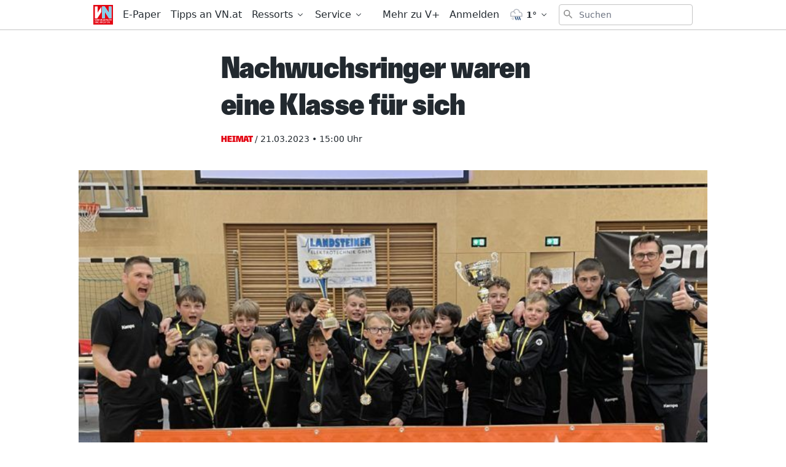

--- FILE ---
content_type: text/html; charset=utf-8
request_url: https://www.vn.at/vorarlberg/2023/03/21/nachwuchsringer-waren-eine-klasse-fuer-sich.vn
body_size: 37024
content:
<!doctype html>
<html data-n-head-ssr lang="de" data-n-head="%7B%22lang%22:%7B%22ssr%22:%22de%22%7D%7D">
  <head >
    <title>Nachwuchsringer waren eine Klasse für sich - Vorarlberger Nachrichten | VN.at</title><meta data-n-head="ssr" charset="utf-8"><meta data-n-head="ssr" name="viewport" content="width=device-width, initial-scale=1"><meta data-n-head="ssr" name="theme-color" content="#e30613"><meta data-n-head="ssr" data-hid="charset" charset="utf-8"><meta data-n-head="ssr" data-hid="apple-mobile-web-app-title" name="apple-mobile-web-app-title" content="Vorarlberger Nachrichten | VN.at"><meta data-n-head="ssr" name="google-signin-client_id" content="765435528906-jh40ku11so6l5n1oaftr3a6e9rct93m4.apps.googleusercontent.com"><meta data-n-head="ssr" name="apple-itunes-app" content="app-id=417731767"><meta data-n-head="ssr" data-hid="description" name="description" content="..."><meta data-n-head="ssr" data-hid="author" name="author" content="Henning Heilmann"><meta data-n-head="ssr" data-hid="og:site_name" property="og:site_name" content="Vorarlberger Nachrichten | VN.at"><meta data-n-head="ssr" data-hid="og:image" property="og:image" content="https://www.vn.at/meta/og/heimat/2023/03/21/nachwuchsringer-waren-eine-klasse-fuer-sich.vn.jpg"><meta data-n-head="ssr" data-hid="og:image:url" property="og:image:url" content="https://www.vn.at/meta/og/heimat/2023/03/21/nachwuchsringer-waren-eine-klasse-fuer-sich.vn.jpg"><meta data-n-head="ssr" data-hid="og:image:secure_url" property="og:image:secure_url" content="https://www.vn.at/meta/og/heimat/2023/03/21/nachwuchsringer-waren-eine-klasse-fuer-sich.vn.jpg"><meta data-n-head="ssr" data-hid="og:image:type" property="og:image:type" content="image/jpeg"><meta data-n-head="ssr" data-hid="og:image:width" property="og:image:width" content="1200"><meta data-n-head="ssr" data-hid="og:image:height" property="og:image:height" content="630"><meta data-n-head="ssr" data-hid="og:title" property="og:title" content="Nachwuchsringer waren eine Klasse für sich"><meta data-n-head="ssr" data-hid="og:description" property="og:description" content="..."><meta data-n-head="ssr" data-hid="og:url" property="og:url" content="https://www.vn.at/heimat/2023/03/21/nachwuchsringer-waren-eine-klasse-fuer-sich.vn"><meta data-n-head="ssr" data-hid="og:type" property="og:type" content="article"><meta data-n-head="ssr" data-hid="fb:app_id" property="fb:app_id" content="271051183009141"><meta data-n-head="ssr" data-hid="twitter:image" property="twitter:image" content="https://www.vn.at/meta/og/heimat/2023/03/21/nachwuchsringer-waren-eine-klasse-fuer-sich.vn.jpg"><meta data-n-head="ssr" data-hid="twitter:card" property="twitter:card" content="summary_large_image"><meta data-n-head="ssr" data-hid="twitter:site" property="twitter:site" content="vnredaktion"><meta data-n-head="ssr" data-hid="twitter:url" property="twitter:url" content="https://www.vn.at/heimat/2023/03/21/nachwuchsringer-waren-eine-klasse-fuer-sich.vn"><meta data-n-head="ssr" data-hid="twitter:title" property="twitter:title" content="Nachwuchsringer waren eine Klasse für sich"><meta data-n-head="ssr" data-hid="robots" name="robots" content="noindex, follow, noarchive"><link data-n-head="ssr" rel="icon" type="image/x-icon" href="/favicon.png"><link data-n-head="ssr" rel="preconnect" href="https://sessions.bugsnag.com"><link data-n-head="ssr" rel="preconnect" href="https://sandbox.tinypass.com"><link data-n-head="ssr" rel="dns-prefetch" href="https://www.vol.at"><link data-n-head="ssr" rel="preconnect" href="https://api-nordstern.vn.at"><link data-n-head="ssr" rel="dns-prefetch" href="https://paywall.vn.at/api/"><link data-n-head="ssr" rel="preconnect" href="https://ping.chartbeat.net"><link data-n-head="ssr" rel="preconnect" href="https://at.iocnt.net"><link data-n-head="ssr" rel="preconnect" href="https://securepubads.g.doubleclick.net"><link data-n-head="ssr" rel="preconnect" href="https://stats.g.doubleclick.net"><link data-n-head="ssr" rel="preconnect" href="https://tpc.googlesyndication.com"><link data-n-head="ssr" rel="preconnect" href="https://media.vol.at"><link data-n-head="ssr" rel="preconnect" href="https://adservice.google.com"><link data-n-head="ssr" rel="preconnect" href="https://www.googleadservices.com"><link data-n-head="ssr" rel="preconnect" href="https://adservice.google.de"><link data-n-head="ssr" rel="preconnect" href="https://www.google-analytics.com"><link data-n-head="ssr" rel="preconnect" href="https://irqs.iocnt.net"><link data-n-head="ssr" rel="preconnect" href="https://ups.xplosion.de"><link data-n-head="ssr" rel="preconnect" href="https://www.google.com"><link data-n-head="ssr" rel="preconnect" href="https://experience.tinypass.com"><link data-n-head="ssr" rel="preconnect" href="https://connect.facebook.net"><link data-n-head="ssr" rel="preconnect" href="https://static.chartbeat.com"><link data-n-head="ssr" rel="preconnect" href="https://www.googletagmanager.com"><link data-n-head="ssr" rel="preconnect" href="https://www.google.de"><link data-n-head="ssr" rel="preconnect" href="https://www.facebook.com"><link data-n-head="ssr" rel="preconnect" href="https://apis.google.com"><link data-n-head="ssr" data-hid="shortcut-icon" rel="shortcut icon" href="/_nuxt/icons/icon_64x64.1027f3.png"><link data-n-head="ssr" data-hid="apple-touch-icon" rel="apple-touch-icon" href="/_nuxt/icons/icon_512x512.1027f3.png" sizes="512x512"><link data-n-head="ssr" rel="manifest" href="/_nuxt/manifest.6410525d.json" data-hid="manifest"><link data-n-head="ssr" rel="preload" href="https://data-be4fd7bada.vn.at/iomm/latest/manager/base/es6/bundle.js" as="script" crossorigin="true" id="IOMmBundle"><link data-n-head="ssr" rel="preload" href="https://data-be4fd7bada.vn.at/iomm/latest/bootstrap/loader.js" as="script" crossorigin="true"><link data-n-head="ssr" data-hid="canonical" rel="canonical" href="https://www.vn.at/heimat/2023/03/21/nachwuchsringer-waren-eine-klasse-fuer-sich.vn"><script data-n-head="ssr" type="application/ld+json">{"@context":"http://schema.org","@type":"Corporation","name":"Vorarlberger Nachrichten","legalName":"Russmedia Verlag GmbH","address":{"@type":"PostalAddress","addressCountry":"AT","addressLocality":"Schwarzach","addressRegion":"Vorarlberg","postalCode":"6858","streetAddress":"Gutenbergstrasse 1"},"logo":"https://www.vn.at/icon.png","email":"mailto:abo@vn.at","telephone":"+435572501500","url":"https://www.vn.at"}</script><script data-n-head="ssr" async src="/os-sdk.js" data-hid="onesignal"></script><script data-n-head="ssr">
            if('serviceWorker'in navigator&&!('getRegistrations'in navigator.serviceWorker)){navigator.serviceWorker.getRegistrations=function(){return new Promise(function(resolve,reject){resolve([])})}}
          </script><script data-n-head="ssr" src="https://consent.cookiebot.com/uc.js" data-cbid="b4063dd6-d862-4089-8676-bf82f8cd5b4d" data-framework="TCFv2.2" async></script><script data-n-head="ssr" src="https://data-be4fd7bada.vn.at/iomm/latest/bootstrap/loader.js" crossorigin="true"></script><script data-n-head="ssr" type="application/ld+json">{"@context":"http://schema.org","@type":"NewsArticle","mainEntityOfPage":{"@type":"WebPage","@id":"https://www.vn.at/heimat/2023/03/21/nachwuchsringer-waren-eine-klasse-fuer-sich.vn"},"image":{"@type":"ImageObject","url":"https://www.vn.at/2023/03/16065774-1.jpg"},"headline":"Nachwuchsringer waren eine Klasse für sich","author":{"@type":"Person","name":"Henning Heilmann"},"datePublished":"2023-03-21T14:00:00+00:00","dateModified":"2023-03-21T15:02:28+00:00","publisher":{"@type":"Organization","name":"Vorarlberger Nachrichten","logo":{"@type":"ImageObject","url":"https://www.vn.at/icon.png"},"@id":"vn.at"},"isAccessibleForFree":false,"hasPart":{"@type":"WebPageElement","cssSelector":".paywalled-content","isAccessibleForFree":false},"isPartOf":{"@type":["CreativeWork","Product"],"name":"post.title","productID":"vn.at:showcase"}}</script><script data-n-head="ssr" type="application/ld+json">{"@context":"http://schema.org","@type":"BreadcrumbList","itemListElement":[{"@type":"ListItem","position":1,"item":{"@id":"https://www.vn.at/ressort/heimat","name":"Heimat"}},{"@type":"ListItem","position":2,"item":{"@id":"https://www.vn.at/heimat/2023/03/21/nachwuchsringer-waren-eine-klasse-fuer-sich.vn","name":"Nachwuchsringer waren eine Klasse für sich"}}]}</script><link rel="preload" href="/_nuxt/dd30d9e.js" as="script"><link rel="preload" href="/_nuxt/95bb6c2.js" as="script"><link rel="preload" href="/_nuxt/2c77b5e.js" as="script"><link rel="preload" href="/_nuxt/a502748.js" as="script"><link rel="preload" href="/_nuxt/4a13cc2.js" as="script"><link rel="preload" href="/_nuxt/c60316f.js" as="script"><link rel="preload" href="/_nuxt/43e730c.js" as="script"><link rel="preload" href="/_nuxt/645cd6e.js" as="script"><link rel="preload" href="/_nuxt/c402418.js" as="script"><style data-vue-ssr-id="65c873ce:0 e9bc2ade:0 03805812:0 3de03fd4:0 21df5db4:0 98ade04a:0 a4d803d8:0 57a246fe:0 7292fddb:0 09d1b65d:0 5f75c11d:0 a625b7bc:0 c5cf00a4:0 133750e6:0 36e26520:0 0599080e:0 5ba9656e:0 1cf62d48:0 3b439160:0 2b4998a6:0 a4a84174:0 2a418404:0 505be742:0 445b795a:0 9ec4e5d4:0">/*! tailwindcss v3.0.24 | MIT License | https://tailwindcss.com*//*
1. Prevent padding and border from affecting element width. (https://github.com/mozdevs/cssremedy/issues/4)
2. Allow adding a border to an element by just adding a border-width. (https://github.com/tailwindcss/tailwindcss/pull/116)
*/

*,
::before,
::after {
  box-sizing: border-box; /* 1 */
  border-width: 0; /* 2 */
  border-style: solid; /* 2 */
  border-color: currentColor; /* 2 */
}

::before,
::after {
  --tw-content: '';
}

/*
1. Use a consistent sensible line-height in all browsers.
2. Prevent adjustments of font size after orientation changes in iOS.
3. Use a more readable tab size.
4. Use the user's configured `sans` font-family by default.
*/

html {
  line-height: 1.5; /* 1 */
  -webkit-text-size-adjust: 100%; /* 2 */
  -moz-tab-size: 4; /* 3 */
  -o-tab-size: 4;
     tab-size: 4; /* 3 */
  font-family: ui-sans-serif, system-ui, -apple-system, BlinkMacSystemFont, "Segoe UI", Roboto, "Helvetica Neue", Arial, "Noto Sans", sans-serif, "Apple Color Emoji", "Segoe UI Emoji", "Segoe UI Symbol", "Noto Color Emoji"; /* 4 */
}

/*
1. Remove the margin in all browsers.
2. Inherit line-height from `html` so users can set them as a class directly on the `html` element.
*/

body {
  margin: 0; /* 1 */
  line-height: inherit; /* 2 */
}

/*
1. Add the correct height in Firefox.
2. Correct the inheritance of border color in Firefox. (https://bugzilla.mozilla.org/show_bug.cgi?id=190655)
3. Ensure horizontal rules are visible by default.
*/

hr {
  height: 0; /* 1 */
  color: inherit; /* 2 */
  border-top-width: 1px; /* 3 */
}

/*
Add the correct text decoration in Chrome, Edge, and Safari.
*/

abbr:where([title]) {
  -webkit-text-decoration: underline dotted;
          text-decoration: underline dotted;
}

/*
Remove the default font size and weight for headings.
*/

h1,
h2,
h3,
h4,
h5,
h6 {
  font-size: inherit;
  font-weight: inherit;
}

/*
Reset links to optimize for opt-in styling instead of opt-out.
*/

a {
  color: inherit;
  text-decoration: inherit;
}

/*
Add the correct font weight in Edge and Safari.
*/

b,
strong {
  font-weight: bolder;
}

/*
1. Use the user's configured `mono` font family by default.
2. Correct the odd `em` font sizing in all browsers.
*/

code,
kbd,
samp,
pre {
  font-family: ui-monospace, SFMono-Regular, Menlo, Monaco, Consolas, "Liberation Mono", "Courier New", monospace; /* 1 */
  font-size: 1em; /* 2 */
}

/*
Add the correct font size in all browsers.
*/

small {
  font-size: 80%;
}

/*
Prevent `sub` and `sup` elements from affecting the line height in all browsers.
*/

sub,
sup {
  font-size: 75%;
  line-height: 0;
  position: relative;
  vertical-align: baseline;
}

sub {
  bottom: -0.25em;
}

sup {
  top: -0.5em;
}

/*
1. Remove text indentation from table contents in Chrome and Safari. (https://bugs.chromium.org/p/chromium/issues/detail?id=999088, https://bugs.webkit.org/show_bug.cgi?id=201297)
2. Correct table border color inheritance in all Chrome and Safari. (https://bugs.chromium.org/p/chromium/issues/detail?id=935729, https://bugs.webkit.org/show_bug.cgi?id=195016)
3. Remove gaps between table borders by default.
*/

table {
  text-indent: 0; /* 1 */
  border-color: inherit; /* 2 */
  border-collapse: collapse; /* 3 */
}

/*
1. Change the font styles in all browsers.
2. Remove the margin in Firefox and Safari.
3. Remove default padding in all browsers.
*/

button,
input,
optgroup,
select,
textarea {
  font-family: inherit; /* 1 */
  font-size: 100%; /* 1 */
  line-height: inherit; /* 1 */
  color: inherit; /* 1 */
  margin: 0; /* 2 */
  padding: 0; /* 3 */
}

/*
Remove the inheritance of text transform in Edge and Firefox.
*/

button,
select {
  text-transform: none;
}

/*
1. Correct the inability to style clickable types in iOS and Safari.
2. Remove default button styles.
*/

button,
[type='button'],
[type='reset'],
[type='submit'] {
  -webkit-appearance: button; /* 1 */
  background-color: transparent; /* 2 */
  background-image: none; /* 2 */
}

/*
Use the modern Firefox focus style for all focusable elements.
*/

:-moz-focusring {
  outline: auto;
}

/*
Remove the additional `:invalid` styles in Firefox. (https://github.com/mozilla/gecko-dev/blob/2f9eacd9d3d995c937b4251a5557d95d494c9be1/layout/style/res/forms.css#L728-L737)
*/

:-moz-ui-invalid {
  box-shadow: none;
}

/*
Add the correct vertical alignment in Chrome and Firefox.
*/

progress {
  vertical-align: baseline;
}

/*
Correct the cursor style of increment and decrement buttons in Safari.
*/

::-webkit-inner-spin-button,
::-webkit-outer-spin-button {
  height: auto;
}

/*
1. Correct the odd appearance in Chrome and Safari.
2. Correct the outline style in Safari.
*/

[type='search'] {
  -webkit-appearance: textfield; /* 1 */
  outline-offset: -2px; /* 2 */
}

/*
Remove the inner padding in Chrome and Safari on macOS.
*/

::-webkit-search-decoration {
  -webkit-appearance: none;
}

/*
1. Correct the inability to style clickable types in iOS and Safari.
2. Change font properties to `inherit` in Safari.
*/

::-webkit-file-upload-button {
  -webkit-appearance: button; /* 1 */
  font: inherit; /* 2 */
}

/*
Add the correct display in Chrome and Safari.
*/

summary {
  display: list-item;
}

/*
Removes the default spacing and border for appropriate elements.
*/

blockquote,
dl,
dd,
h1,
h2,
h3,
h4,
h5,
h6,
hr,
figure,
p,
pre {
  margin: 0;
}

fieldset {
  margin: 0;
  padding: 0;
}

legend {
  padding: 0;
}

ol,
ul,
menu {
  list-style: none;
  margin: 0;
  padding: 0;
}

/*
Prevent resizing textareas horizontally by default.
*/

textarea {
  resize: vertical;
}

/*
1. Reset the default placeholder opacity in Firefox. (https://github.com/tailwindlabs/tailwindcss/issues/3300)
2. Set the default placeholder color to the user's configured gray 400 color.
*/

input::-moz-placeholder, textarea::-moz-placeholder {
  opacity: 1; /* 1 */
  color: #9ca3af; /* 2 */
}

input:-ms-input-placeholder, textarea:-ms-input-placeholder {
  opacity: 1; /* 1 */
  color: #9ca3af; /* 2 */
}

input::placeholder,
textarea::placeholder {
  opacity: 1; /* 1 */
  color: #9ca3af; /* 2 */
}

/*
Set the default cursor for buttons.
*/

button,
[role="button"] {
  cursor: pointer;
}

/*
Make sure disabled buttons don't get the pointer cursor.
*/
:disabled {
  cursor: default;
}

/*
1. Make replaced elements `display: block` by default. (https://github.com/mozdevs/cssremedy/issues/14)
2. Add `vertical-align: middle` to align replaced elements more sensibly by default. (https://github.com/jensimmons/cssremedy/issues/14#issuecomment-634934210)
   This can trigger a poorly considered lint error in some tools but is included by design.
*/

img,
svg,
video,
canvas,
audio,
iframe,
embed,
object {
  display: block; /* 1 */
  vertical-align: middle; /* 2 */
}

/*
Constrain images and videos to the parent width and preserve their intrinsic aspect ratio. (https://github.com/mozdevs/cssremedy/issues/14)
*/

img,
video {
  max-width: 100%;
  height: auto;
}

/*
Ensure the default browser behavior of the `hidden` attribute.
*/

[hidden] {
  display: none;
}[type='text'],[type='email'],[type='url'],[type='password'],[type='number'],[type='date'],[type='datetime-local'],[type='month'],[type='search'],[type='tel'],[type='time'],[type='week'],[multiple],textarea,select{-webkit-appearance:none;-moz-appearance:none;appearance:none;background-color:#fff;border-color:#6b7280;border-width:1px;border-radius:0px;padding-top:0.5rem;padding-right:0.75rem;padding-bottom:0.5rem;padding-left:0.75rem;font-size:1rem;line-height:1.5rem;--tw-shadow:0 0 #0000;}[type='text']:focus, [type='email']:focus, [type='url']:focus, [type='password']:focus, [type='number']:focus, [type='date']:focus, [type='datetime-local']:focus, [type='month']:focus, [type='search']:focus, [type='tel']:focus, [type='time']:focus, [type='week']:focus, [multiple]:focus, textarea:focus, select:focus{outline:2px solid transparent;outline-offset:2px;--tw-ring-inset:var(--tw-empty,/*!*/ /*!*/);--tw-ring-offset-width:0px;--tw-ring-offset-color:#fff;--tw-ring-color:#3182CE;--tw-ring-offset-shadow:var(--tw-ring-inset) 0 0 0 var(--tw-ring-offset-width) var(--tw-ring-offset-color);--tw-ring-shadow:var(--tw-ring-inset) 0 0 0 calc(1px + var(--tw-ring-offset-width)) var(--tw-ring-color);box-shadow:var(--tw-ring-offset-shadow), var(--tw-ring-shadow), var(--tw-shadow);border-color:#3182CE}input::-moz-placeholder, textarea::-moz-placeholder{color:#6b7280;opacity:1}input:-ms-input-placeholder, textarea:-ms-input-placeholder{color:#6b7280;opacity:1}input::placeholder,textarea::placeholder{color:#6b7280;opacity:1}::-webkit-datetime-edit-fields-wrapper{padding:0}::-webkit-date-and-time-value{min-height:1.5em}::-webkit-datetime-edit,::-webkit-datetime-edit-year-field,::-webkit-datetime-edit-month-field,::-webkit-datetime-edit-day-field,::-webkit-datetime-edit-hour-field,::-webkit-datetime-edit-minute-field,::-webkit-datetime-edit-second-field,::-webkit-datetime-edit-millisecond-field,::-webkit-datetime-edit-meridiem-field{padding-top:0;padding-bottom:0}select{background-image:url("data:image/svg+xml,%3csvg xmlns='http://www.w3.org/2000/svg' fill='none' viewBox='0 0 20 20'%3e%3cpath stroke='%236b7280' stroke-linecap='round' stroke-linejoin='round' stroke-width='1.5' d='M6 8l4 4 4-4'/%3e%3c/svg%3e");background-position:right 0.5rem center;background-repeat:no-repeat;background-size:1.5em 1.5em;padding-right:2.5rem;-webkit-print-color-adjust:exact;color-adjust:exact;print-color-adjust:exact}[multiple]{background-image:initial;background-position:initial;background-repeat:unset;background-size:initial;padding-right:0.75rem;-webkit-print-color-adjust:unset;color-adjust:unset;print-color-adjust:unset}[type='checkbox'],[type='radio']{-webkit-appearance:none;-moz-appearance:none;appearance:none;padding:0;-webkit-print-color-adjust:exact;color-adjust:exact;print-color-adjust:exact;display:inline-block;vertical-align:middle;background-origin:border-box;-webkit-user-select:none;-moz-user-select:none;-ms-user-select:none;user-select:none;flex-shrink:0;height:1rem;width:1rem;color:#3182CE;background-color:#fff;border-color:#6b7280;border-width:1px;--tw-shadow:0 0 #0000}[type='checkbox']{border-radius:0px}[type='radio']{border-radius:100%}[type='checkbox']:focus,[type='radio']:focus{outline:2px solid transparent;outline-offset:2px;--tw-ring-inset:var(--tw-empty,/*!*/ /*!*/);--tw-ring-offset-width:2px;--tw-ring-offset-color:#fff;--tw-ring-color:#3182CE;--tw-ring-offset-shadow:var(--tw-ring-inset) 0 0 0 var(--tw-ring-offset-width) var(--tw-ring-offset-color);--tw-ring-shadow:var(--tw-ring-inset) 0 0 0 calc(2px + var(--tw-ring-offset-width)) var(--tw-ring-color);box-shadow:var(--tw-ring-offset-shadow), var(--tw-ring-shadow), var(--tw-shadow)}[type='checkbox']:checked,[type='radio']:checked{border-color:transparent;background-color:currentColor;background-size:100% 100%;background-position:center;background-repeat:no-repeat}[type='checkbox']:checked{background-image:url("data:image/svg+xml,%3csvg viewBox='0 0 16 16' fill='white' xmlns='http://www.w3.org/2000/svg'%3e%3cpath d='M12.207 4.793a1 1 0 010 1.414l-5 5a1 1 0 01-1.414 0l-2-2a1 1 0 011.414-1.414L6.5 9.086l4.293-4.293a1 1 0 011.414 0z'/%3e%3c/svg%3e")}[type='radio']:checked{background-image:url("data:image/svg+xml,%3csvg viewBox='0 0 16 16' fill='white' xmlns='http://www.w3.org/2000/svg'%3e%3ccircle cx='8' cy='8' r='3'/%3e%3c/svg%3e")}[type='checkbox']:checked:hover,[type='checkbox']:checked:focus,[type='radio']:checked:hover,[type='radio']:checked:focus{border-color:transparent;background-color:currentColor}[type='checkbox']:indeterminate{background-image:url("data:image/svg+xml,%3csvg xmlns='http://www.w3.org/2000/svg' fill='none' viewBox='0 0 16 16'%3e%3cpath stroke='white' stroke-linecap='round' stroke-linejoin='round' stroke-width='2' d='M4 8h8'/%3e%3c/svg%3e");border-color:transparent;background-color:currentColor;background-size:100% 100%;background-position:center;background-repeat:no-repeat}[type='checkbox']:indeterminate:hover,[type='checkbox']:indeterminate:focus{border-color:transparent;background-color:currentColor}[type='file']{background:unset;border-color:inherit;border-width:0;border-radius:0;padding:0;font-size:unset;line-height:inherit}[type='file']:focus{outline:1px solid ButtonText;outline:1px auto -webkit-focus-ring-color}*, ::before, ::after{--tw-translate-x:0;--tw-translate-y:0;--tw-rotate:0;--tw-skew-x:0;--tw-skew-y:0;--tw-scale-x:1;--tw-scale-y:1;--tw-pan-x: ;--tw-pan-y: ;--tw-pinch-zoom: ;--tw-scroll-snap-strictness:proximity;--tw-ordinal: ;--tw-slashed-zero: ;--tw-numeric-figure: ;--tw-numeric-spacing: ;--tw-numeric-fraction: ;--tw-ring-inset: ;--tw-ring-offset-width:0px;--tw-ring-offset-color:#fff;--tw-ring-color:rgb(66 153 225 / 0.5);--tw-ring-offset-shadow:0 0 #0000;--tw-ring-shadow:0 0 #0000;--tw-shadow:0 0 #0000;--tw-shadow-colored:0 0 #0000;--tw-blur: ;--tw-brightness: ;--tw-contrast: ;--tw-grayscale: ;--tw-hue-rotate: ;--tw-invert: ;--tw-saturate: ;--tw-sepia: ;--tw-drop-shadow: ;--tw-backdrop-blur: ;--tw-backdrop-brightness: ;--tw-backdrop-contrast: ;--tw-backdrop-grayscale: ;--tw-backdrop-hue-rotate: ;--tw-backdrop-invert: ;--tw-backdrop-opacity: ;--tw-backdrop-saturate: ;--tw-backdrop-sepia: }.container{width:100%}@media (min-width: 321px){.container{max-width:321px}}@media (min-width: 576px){.container{max-width:576px}}@media (min-width: 768px){.container{max-width:768px}}@media (min-width: 1024px){.container{max-width:1024px}}.aspect-w-16{position:relative;padding-bottom:calc(var(--tw-aspect-h) / var(--tw-aspect-w) * 100%);--tw-aspect-w:16}.aspect-w-16 > *{position:absolute;height:100%;width:100%;top:0;right:0;bottom:0;left:0}.aspect-h-9{--tw-aspect-h:9}.aspect-w-10{position:relative;padding-bottom:calc(var(--tw-aspect-h) / var(--tw-aspect-w) * 100%);--tw-aspect-w:10}.aspect-w-10 > *{position:absolute;height:100%;width:100%;top:0;right:0;bottom:0;left:0}.sr-only{position:absolute;width:1px;height:1px;padding:0;margin:-1px;overflow:hidden;clip:rect(0, 0, 0, 0);white-space:nowrap;border-width:0}.pointer-events-none{pointer-events:none}.invisible{visibility:hidden}.static{position:static}.fixed{position:fixed}.absolute{position:absolute}.relative{position:relative}.inset-0{top:0px;right:0px;bottom:0px;left:0px}.inset-auto{top:auto;right:auto;bottom:auto;left:auto}.inset-x-0{left:0px;right:0px}.top-0{top:0px}.left-0{left:0px}.right-0{right:0px}.bottom-0{bottom:0px}.-top-12{top:-3rem}.right-2{right:0.5rem}.top-2{top:0.5rem}.left-2{left:0.5rem}.bottom-auto{bottom:auto}.left-auto{left:auto}.top-4{top:1rem}.-right-1{right:-0.25rem}.top-auto{top:auto}.isolate{isolation:isolate}.z-20{z-index:20}.z-10{z-index:10}.z-top{z-index:1000001}.z-30{z-index:30}.z-50{z-index:50}.z-1million{z-index:1000000}.z-\[-1\]{z-index:-1}.z-0{z-index:0}.order-2{order:2}.order-1{order:1}.col-span-6{grid-column:span 6 / span 6}.float-right{float:right}.m-auto{margin:auto}.m-1{margin:0.25rem}.m-0{margin:0px}.m-2{margin:0.5rem}.mx-auto{margin-left:auto;margin-right:auto}.mx-2{margin-left:0.5rem;margin-right:0.5rem}.my-2{margin-top:0.5rem;margin-bottom:0.5rem}.my-0{margin-top:0px;margin-bottom:0px}.mx-1{margin-left:0.25rem;margin-right:0.25rem}.-mx-2{margin-left:-0.5rem;margin-right:-0.5rem}.-mx-5{margin-left:-1.25rem;margin-right:-1.25rem}.my-8{margin-top:2rem;margin-bottom:2rem}.my-4{margin-top:1rem;margin-bottom:1rem}.my-10{margin-top:2.5rem;margin-bottom:2.5rem}.mx-5{margin-left:1.25rem;margin-right:1.25rem}.mx-4{margin-left:1rem;margin-right:1rem}.mx-0{margin-left:0px;margin-right:0px}.my-6{margin-top:1.5rem;margin-bottom:1.5rem}.my-1{margin-top:0.25rem;margin-bottom:0.25rem}.my-3{margin-top:0.75rem;margin-bottom:0.75rem}.mt-4{margin-top:1rem}.mb-4{margin-bottom:1rem}.mt-2{margin-top:0.5rem}.mb-8{margin-bottom:2rem}.mt-3{margin-top:0.75rem}.mr-3{margin-right:0.75rem}.ml-1{margin-left:0.25rem}.mb-2{margin-bottom:0.5rem}.mb-0{margin-bottom:0px}.mr-2{margin-right:0.5rem}.mb-20{margin-bottom:5rem}.ml-4{margin-left:1rem}.mb-6{margin-bottom:1.5rem}.mb-10{margin-bottom:2.5rem}.mr-5{margin-right:1.25rem}.mt-8{margin-top:2rem}.mt-6{margin-top:1.5rem}.mb-3{margin-bottom:0.75rem}.mb-1{margin-bottom:0.25rem}.ml-2{margin-left:0.5rem}.mt-1{margin-top:0.25rem}.mt-10{margin-top:2.5rem}.mb-24{margin-bottom:6rem}.ml-3{margin-left:0.75rem}.mr-1{margin-right:0.25rem}.mt-20{margin-top:5rem}.mb-12{margin-bottom:3rem}.ml-0{margin-left:0px}.mt-5{margin-top:1.25rem}.mt-0{margin-top:0px}.mr-4{margin-right:1rem}.mt-16{margin-top:4rem}.mr-20{margin-right:5rem}.mr-0{margin-right:0px}.-mt-1{margin-top:-0.25rem}.-mt-8{margin-top:-2rem}.mr-10{margin-right:2.5rem}.-mt-10{margin-top:-2.5rem}.-mr-4{margin-right:-1rem}.-mb-40{margin-bottom:-10rem}.mt-12{margin-top:3rem}.ml-6{margin-left:1.5rem}.-mb-4{margin-bottom:-1rem}.mr-6{margin-right:1.5rem}.-mt-4{margin-top:-1rem}.box-border{box-sizing:border-box}.block{display:block}.inline-block{display:inline-block}.inline{display:inline}.flex{display:flex}.inline-flex{display:inline-flex}.table{display:table}.grid{display:grid}.hidden{display:none}.h-full{height:100%}.h-24{height:6rem}.h-10{height:2.5rem}.h-screen{height:100vh}.h-8{height:2rem}.h-4{height:1rem}.h-20{height:5rem}.h-0{height:0px}.h-12{height:3rem}.h-auto{height:auto}.h-6{height:1.5rem}.h-16{height:4rem}.h-48{height:12rem}.h-2{height:0.5rem}.h-5{height:1.25rem}.h-px{height:1px}.h-3{height:0.75rem}.h-40{height:10rem}.h-28{height:7rem}.h-32{height:8rem}.max-h-screen{max-height:100vh}.max-h-24{max-height:24rem}.max-h-14{max-height:14rem}.max-h-full{max-height:100%}.min-h-screen{min-height:100vh}.min-h-24{min-height:24rem}.min-h-0{min-height:0px}.min-h-10{min-height:10rem}.min-h-6{min-height:6rem}.min-h-18{min-height:18rem}.min-h-3{min-height:3rem}.min-h-12{min-height:12rem}.min-h-\[200px\]{min-height:200px}.w-screen{width:100vw}.w-full{width:100%}.w-10{width:2.5rem}.w-8{width:2rem}.w-4{width:1rem}.w-56{width:14rem}.w-12{width:3rem}.w-2{width:0.5rem}.w-1\/3{width:33.333333%}.w-2\/3{width:66.666667%}.w-3\/4{width:75%}.w-3\/5{width:60%}.w-1\/4{width:25%}.w-24{width:6rem}.w-5{width:1.25rem}.w-6{width:1.5rem}.w-4\/5{width:80%}.w-16{width:4rem}.w-20{width:5rem}.w-3{width:0.75rem}.w-5\/6{width:83.333333%}.w-64{width:16rem}.w-1\/2{width:50%}.w-auto{width:auto}.w-28{width:7rem}.w-32{width:8rem}.min-w-0{min-width:0px}.min-w-1\/3{min-width:33.3333%}.min-w-1\/4{min-width:25%}.min-w-\[14rem\]{min-width:14rem}.max-w-paywall{max-width:32rem}.max-w-full{max-width:100%}.max-w-reading{max-width:35rem}.max-w-md{max-width:40rem}.max-w-xl{max-width:60rem}.max-w-sm{max-width:30rem}.max-w-screen-sm{max-width:576px}.max-w-none{max-width:none}.flex-1{flex:1 1 0%}.flex-shrink-0{flex-shrink:0}.flex-shrink{flex-shrink:1}.flex-grow{flex-grow:1}.flex-grow-0{flex-grow:0}.rotate-6{--tw-rotate:6deg;transform:translate(var(--tw-translate-x), var(--tw-translate-y)) rotate(var(--tw-rotate)) skewX(var(--tw-skew-x)) skewY(var(--tw-skew-y)) scaleX(var(--tw-scale-x)) scaleY(var(--tw-scale-y))}.-rotate-6{--tw-rotate:-6deg;transform:translate(var(--tw-translate-x), var(--tw-translate-y)) rotate(var(--tw-rotate)) skewX(var(--tw-skew-x)) skewY(var(--tw-skew-y)) scaleX(var(--tw-scale-x)) scaleY(var(--tw-scale-y))}.transform{transform:translate(var(--tw-translate-x), var(--tw-translate-y)) rotate(var(--tw-rotate)) skewX(var(--tw-skew-x)) skewY(var(--tw-skew-y)) scaleX(var(--tw-scale-x)) scaleY(var(--tw-scale-y))}.transform-none{transform:none}.cursor-pointer{cursor:pointer}.select-none{-webkit-user-select:none;-moz-user-select:none;-ms-user-select:none;user-select:none}.resize{resize:both}.list-disc{list-style-type:disc}.list-none{list-style-type:none}.appearance-none{-webkit-appearance:none;-moz-appearance:none;appearance:none}.grid-cols-6{grid-template-columns:repeat(6, minmax(0, 1fr))}.flex-row{flex-direction:row}.flex-row-reverse{flex-direction:row-reverse}.flex-col{flex-direction:column}.flex-wrap{flex-wrap:wrap}.flex-nowrap{flex-wrap:nowrap}.items-start{align-items:flex-start}.items-end{align-items:flex-end}.items-center{align-items:center}.items-baseline{align-items:baseline}.items-stretch{align-items:stretch}.justify-start{justify-content:flex-start}.justify-end{justify-content:flex-end}.justify-center{justify-content:center}.justify-between{justify-content:space-between}.justify-around{justify-content:space-around}.justify-evenly{justify-content:space-evenly}.gap-4{gap:1rem}.gap-1{gap:0.25rem}.gap-3{gap:0.75rem}.gap-2{gap:0.5rem}.gap-x-2{-moz-column-gap:0.5rem;column-gap:0.5rem}.space-x-4 > :not([hidden]) ~ :not([hidden]){--tw-space-x-reverse:0;margin-right:calc(1rem * var(--tw-space-x-reverse));margin-left:calc(1rem * calc(1 - var(--tw-space-x-reverse)))}.space-x-2 > :not([hidden]) ~ :not([hidden]){--tw-space-x-reverse:0;margin-right:calc(0.5rem * var(--tw-space-x-reverse));margin-left:calc(0.5rem * calc(1 - var(--tw-space-x-reverse)))}.space-x-8 > :not([hidden]) ~ :not([hidden]){--tw-space-x-reverse:0;margin-right:calc(2rem * var(--tw-space-x-reverse));margin-left:calc(2rem * calc(1 - var(--tw-space-x-reverse)))}.space-y-2 > :not([hidden]) ~ :not([hidden]){--tw-space-y-reverse:0;margin-top:calc(0.5rem * calc(1 - var(--tw-space-y-reverse)));margin-bottom:calc(0.5rem * var(--tw-space-y-reverse))}.divide-y > :not([hidden]) ~ :not([hidden]){--tw-divide-y-reverse:0;border-top-width:calc(1px * calc(1 - var(--tw-divide-y-reverse)));border-bottom-width:calc(1px * var(--tw-divide-y-reverse))}.divide-gray-200 > :not([hidden]) ~ :not([hidden]){--tw-divide-opacity:1;border-color:rgb(229 231 235 / var(--tw-divide-opacity))}.overflow-hidden{overflow:hidden}.overflow-x-auto{overflow-x:auto}.overflow-y-auto{overflow-y:auto}.overflow-x-hidden{overflow-x:hidden}.overflow-y-hidden{overflow-y:hidden}.whitespace-nowrap{white-space:nowrap}.rounded{border-radius:0.25rem}.rounded-md{border-radius:0.375rem}.rounded-full{border-radius:9999px}.rounded-lg{border-radius:0.5rem}.rounded-none{border-radius:0px}.rounded-sm{border-radius:0.125rem}.rounded-b-none{border-bottom-right-radius:0px;border-bottom-left-radius:0px}.rounded-tl{border-top-left-radius:0.25rem}.rounded-bl{border-bottom-left-radius:0.25rem}.border-0{border-width:0px}.border{border-width:1px}.border-2{border-width:2px}.border-4{border-width:4px}.border-half{border-width:.5px}.border-\[3px\]{border-width:3px}.border-8{border-width:8px}.border-t-8{border-top-width:8px}.border-b{border-bottom-width:1px}.border-t-4{border-top-width:4px}.border-r-2{border-right-width:2px}.border-b-2{border-bottom-width:2px}.border-b-4{border-bottom-width:4px}.border-r{border-right-width:1px}.border-t-2{border-top-width:2px}.border-b-half{border-bottom-width:.5px}.border-b-0{border-bottom-width:0px}.border-t{border-top-width:1px}.border-l-2{border-left-width:2px}.border-l{border-left-width:1px}.border-t-0{border-top-width:0px}.border-r-half{border-right-width:.5px}.border-l-8{border-left-width:8px}.border-solid{border-style:solid}.border-dotted{border-style:dotted}.border-none{border-style:none}.border-black-900{--tw-border-opacity:1;border-color:rgb(242 242 242 / var(--tw-border-opacity))}.border-black-800{--tw-border-opacity:1;border-color:rgb(196 196 196 / var(--tw-border-opacity))}.border-black-000{--tw-border-opacity:1;border-color:rgb(34 41 47 / var(--tw-border-opacity))}.border-red-vplus{--tw-border-opacity:1;border-color:rgb(227 5 27 / var(--tw-border-opacity))}.border-red{--tw-border-opacity:1;border-color:rgb(227 6 19 / var(--tw-border-opacity))}.border-blue-800{--tw-border-opacity:1;border-color:rgb(44 82 130 / var(--tw-border-opacity))}.border-green-300{--tw-border-opacity:1;border-color:rgb(134 239 172 / var(--tw-border-opacity))}.border-green-500{--tw-border-opacity:1;border-color:rgb(56 193 114 / var(--tw-border-opacity))}.border-black-400{--tw-border-opacity:1;border-color:rgb(130 130 130 / var(--tw-border-opacity))}.border-gray-100{--tw-border-opacity:1;border-color:rgb(243 244 246 / var(--tw-border-opacity))}.border-gray-200{--tw-border-opacity:1;border-color:rgb(229 231 235 / var(--tw-border-opacity))}.border-blue-light{--tw-border-opacity:1;border-color:rgb(122 201 233 / var(--tw-border-opacity))}.border-transparent{border-color:transparent}.border-gray-500{--tw-border-opacity:1;border-color:rgb(107 114 128 / var(--tw-border-opacity))}.border-gray-400{--tw-border-opacity:1;border-color:rgb(156 163 175 / var(--tw-border-opacity))}.border-pw-red{--tw-border-opacity:1;border-color:rgb(220 4 20 / var(--tw-border-opacity))}.border-blue-200{--tw-border-opacity:1;border-color:rgb(190 227 248 / var(--tw-border-opacity))}.border-gray-300{--tw-border-opacity:1;border-color:rgb(209 213 219 / var(--tw-border-opacity))}.border-blue-500{--tw-border-opacity:1;border-color:rgb(66 153 225 / var(--tw-border-opacity))}.border-blue-700{--tw-border-opacity:1;border-color:rgb(43 108 176 / var(--tw-border-opacity))}.bg-blue-light{--tw-bg-opacity:1;background-color:rgb(122 201 233 / var(--tw-bg-opacity))}.bg-white{--tw-bg-opacity:1;background-color:rgb(255 255 255 / var(--tw-bg-opacity))}.bg-red{--tw-bg-opacity:1;background-color:rgb(227 6 19 / var(--tw-bg-opacity))}.bg-red-dark{--tw-bg-opacity:1;background-color:rgb(185 6 19 / var(--tw-bg-opacity))}.bg-black-800{--tw-bg-opacity:1;background-color:rgb(196 196 196 / var(--tw-bg-opacity))}.bg-black-000{--tw-bg-opacity:1;background-color:rgb(34 41 47 / var(--tw-bg-opacity))}.bg-red-vplus{--tw-bg-opacity:1;background-color:rgb(227 5 27 / var(--tw-bg-opacity))}.bg-blue-700{--tw-bg-opacity:1;background-color:rgb(43 108 176 / var(--tw-bg-opacity))}.bg-blue-200{--tw-bg-opacity:1;background-color:rgb(190 227 248 / var(--tw-bg-opacity))}.bg-blue-800{--tw-bg-opacity:1;background-color:rgb(44 82 130 / var(--tw-bg-opacity))}.bg-green-500{--tw-bg-opacity:1;background-color:rgb(56 193 114 / var(--tw-bg-opacity))}.bg-black-900{--tw-bg-opacity:1;background-color:rgb(242 242 242 / var(--tw-bg-opacity))}.bg-black-200{--tw-bg-opacity:1;background-color:rgb(111 111 111 / var(--tw-bg-opacity))}.bg-gray-100{--tw-bg-opacity:1;background-color:rgb(243 244 246 / var(--tw-bg-opacity))}.bg-white\/90{background-color:rgb(255 255 255 / 0.9)}.bg-blue-400{--tw-bg-opacity:1;background-color:rgb(99 179 237 / var(--tw-bg-opacity))}.bg-transparent{background-color:transparent}.bg-white\/30{background-color:rgb(255 255 255 / 0.3)}.bg-blue-600{--tw-bg-opacity:1;background-color:rgb(49 130 206 / var(--tw-bg-opacity))}.bg-blue-500{--tw-bg-opacity:1;background-color:rgb(66 153 225 / var(--tw-bg-opacity))}.bg-gray-200{--tw-bg-opacity:1;background-color:rgb(229 231 235 / var(--tw-bg-opacity))}.bg-pw-red{--tw-bg-opacity:1;background-color:rgb(220 4 20 / var(--tw-bg-opacity))}.bg-gray-50{--tw-bg-opacity:1;background-color:rgb(249 250 251 / var(--tw-bg-opacity))}.bg-green-200{--tw-bg-opacity:1;background-color:rgb(187 247 208 / var(--tw-bg-opacity))}.bg-gray-300{--tw-bg-opacity:1;background-color:rgb(209 213 219 / var(--tw-bg-opacity))}.bg-gray-600{--tw-bg-opacity:1;background-color:rgb(75 85 99 / var(--tw-bg-opacity))}.bg-\[\#000000\]{--tw-bg-opacity:1;background-color:rgb(0 0 0 / var(--tw-bg-opacity))}.bg-green-600{--tw-bg-opacity:1;background-color:rgb(22 163 74 / var(--tw-bg-opacity))}.bg-opacity-50{--tw-bg-opacity:0.5}.bg-opacity-60{--tw-bg-opacity:0.6}.bg-opacity-10{--tw-bg-opacity:0.1}.bg-opacity-75{--tw-bg-opacity:0.75}.bg-opacity-90{--tw-bg-opacity:0.9}.bg-gradient-to-b{background-image:linear-gradient(to bottom, var(--tw-gradient-stops))}.from-transparent{--tw-gradient-from:transparent;--tw-gradient-stops:var(--tw-gradient-from), var(--tw-gradient-to, rgb(0 0 0 / 0))}.to-gray-600{--tw-gradient-to:#4b5563}.bg-cover{background-size:cover}.bg-right-bottom{background-position:right bottom}.bg-top{background-position:top}.bg-no-repeat{background-repeat:no-repeat}.fill-current{fill:currentColor}.stroke-current{stroke:currentColor}.stroke-0{stroke-width:0}.object-cover{-o-object-fit:cover;object-fit:cover}.object-center{-o-object-position:center;object-position:center}.p-4{padding:1rem}.p-1{padding:0.25rem}.p-3{padding:0.75rem}.p-2{padding:0.5rem}.p-0{padding:0px}.p-5{padding:1.25rem}.p-10{padding:2.5rem}.p-6{padding:1.5rem}.py-1{padding-top:0.25rem;padding-bottom:0.25rem}.px-6{padding-left:1.5rem;padding-right:1.5rem}.py-2{padding-top:0.5rem;padding-bottom:0.5rem}.px-2{padding-left:0.5rem;padding-right:0.5rem}.px-4{padding-left:1rem;padding-right:1rem}.py-3{padding-top:0.75rem;padding-bottom:0.75rem}.px-0{padding-left:0px;padding-right:0px}.px-5{padding-left:1.25rem;padding-right:1.25rem}.px-3{padding-left:0.75rem;padding-right:0.75rem}.py-4{padding-top:1rem;padding-bottom:1rem}.py-5{padding-top:1.25rem;padding-bottom:1.25rem}.px-12{padding-left:3rem;padding-right:3rem}.py-0{padding-top:0px;padding-bottom:0px}.py-8{padding-top:2rem;padding-bottom:2rem}.px-1{padding-left:0.25rem;padding-right:0.25rem}.py-10{padding-top:2.5rem;padding-bottom:2.5rem}.py-12{padding-top:3rem;padding-bottom:3rem}.pr-32{padding-right:8rem}.pt-2{padding-top:0.5rem}.pr-2{padding-right:0.5rem}.pr-1{padding-right:0.25rem}.pb-4{padding-bottom:1rem}.pb-20{padding-bottom:5rem}.pl-0{padding-left:0px}.pb-1{padding-bottom:0.25rem}.pt-16{padding-top:4rem}.pt-4{padding-top:1rem}.pb-0{padding-bottom:0px}.pb-3{padding-bottom:0.75rem}.pr-4{padding-right:1rem}.pl-6{padding-left:1.5rem}.pl-10{padding-left:2.5rem}.pt-12{padding-top:3rem}.pl-8{padding-left:2rem}.pl-1{padding-left:0.25rem}.pl-12{padding-left:3rem}.pt-3{padding-top:0.75rem}.pb-6{padding-bottom:1.5rem}.pb-12{padding-bottom:3rem}.pr-8{padding-right:2rem}.pt-0{padding-top:0px}.pr-12{padding-right:3rem}.pb-2{padding-bottom:0.5rem}.pt-1{padding-top:0.25rem}.pb-10{padding-bottom:2.5rem}.text-left{text-align:left}.text-center{text-align:center}.text-right{text-align:right}.align-middle{vertical-align:middle}.font-headline{font-family:VNPolarisWeb, Arial Narrow, sans-serif}.font-sans{font-family:ui-sans-serif, system-ui, -apple-system, BlinkMacSystemFont, "Segoe UI", Roboto, "Helvetica Neue", Arial, "Noto Sans", sans-serif, "Apple Color Emoji", "Segoe UI Emoji", "Segoe UI Symbol", "Noto Color Emoji"}.font-serif{font-family:ui-serif, Georgia, Cambria, "Times New Roman", Times, serif}.font-mono{font-family:ui-monospace, SFMono-Regular, Menlo, Monaco, Consolas, "Liberation Mono", "Courier New", monospace}.text-base{font-size:1rem}.text-xs{font-size:0.75rem}.text-xl{font-size:1.25rem}.text-4xl{font-size:2.25rem}.text-sm{font-size:0.875rem}.text-lg{font-size:1.125rem}.text-2xl{font-size:1.5rem}.text-3xl{font-size:1.875rem}.text-2xs{font-size:.5rem}.text-5xl{font-size:3rem}.font-extrabold{font-weight:800}.font-bold{font-weight:700}.font-semibold{font-weight:600}.font-normal{font-weight:400}.font-black{font-weight:900}.font-extralight{font-weight:200}.font-thin{font-weight:100}.font-medium{font-weight:500}.uppercase{text-transform:uppercase}.normal-case{text-transform:none}.italic{font-style:italic}.not-italic{font-style:normal}.leading-normal{line-height:1.5}.leading-none{line-height:1}.leading-tight{line-height:1.25}.leading-narrow{line-height:1.35}.leading-5{line-height:1.25rem}.leading-snug{line-height:1.375}.tracking-wide{letter-spacing:0.025em}.tracking-heavy{letter-spacing:-0.015em}.tracking-tight{letter-spacing:-0.025em}.tracking-widest{letter-spacing:0.1em}.tracking-wider{letter-spacing:0.05em}.text-black-000{--tw-text-opacity:1;color:rgb(34 41 47 / var(--tw-text-opacity))}.text-black-200{--tw-text-opacity:1;color:rgb(111 111 111 / var(--tw-text-opacity))}.text-blue-900{--tw-text-opacity:1;color:rgb(42 67 101 / var(--tw-text-opacity))}.text-blue-600{--tw-text-opacity:1;color:rgb(49 130 206 / var(--tw-text-opacity))}.text-white{--tw-text-opacity:1;color:rgb(255 255 255 / var(--tw-text-opacity))}.text-red{--tw-text-opacity:1;color:rgb(227 6 19 / var(--tw-text-opacity))}.text-blue-700{--tw-text-opacity:1;color:rgb(43 108 176 / var(--tw-text-opacity))}.text-blue-500{--tw-text-opacity:1;color:rgb(66 153 225 / var(--tw-text-opacity))}.text-blue-800{--tw-text-opacity:1;color:rgb(44 82 130 / var(--tw-text-opacity))}.text-blue-100{--tw-text-opacity:1;color:rgb(235 248 255 / var(--tw-text-opacity))}.text-red-dark{--tw-text-opacity:1;color:rgb(185 6 19 / var(--tw-text-opacity))}.text-gray-700{--tw-text-opacity:1;color:rgb(55 65 81 / var(--tw-text-opacity))}.text-blue-50{--tw-text-opacity:1;color:rgb(239 246 255 / var(--tw-text-opacity))}.text-green-700{--tw-text-opacity:1;color:rgb(21 128 61 / var(--tw-text-opacity))}.text-gray-500{--tw-text-opacity:1;color:rgb(107 114 128 / var(--tw-text-opacity))}.text-gray-900{--tw-text-opacity:1;color:rgb(17 24 39 / var(--tw-text-opacity))}.text-green-800{--tw-text-opacity:1;color:rgb(22 101 52 / var(--tw-text-opacity))}.text-gray-800{--tw-text-opacity:1;color:rgb(31 41 55 / var(--tw-text-opacity))}.text-opacity-25{--tw-text-opacity:0.25}.underline{-webkit-text-decoration-line:underline;text-decoration-line:underline}.opacity-50{opacity:0.5}.opacity-100{opacity:1}.mix-blend-multiply{mix-blend-mode:multiply}.shadow{--tw-shadow:0 1px 3px 0 rgb(0 0 0 / 0.1), 0 1px 2px -1px rgb(0 0 0 / 0.1);--tw-shadow-colored:0 1px 3px 0 var(--tw-shadow-color), 0 1px 2px -1px var(--tw-shadow-color);box-shadow:var(--tw-ring-offset-shadow, 0 0 #0000), var(--tw-ring-shadow, 0 0 #0000), var(--tw-shadow)}.shadow-md{--tw-shadow:0 4px 6px -1px rgb(0 0 0 / 0.1), 0 2px 4px -2px rgb(0 0 0 / 0.1);--tw-shadow-colored:0 4px 6px -1px var(--tw-shadow-color), 0 2px 4px -2px var(--tw-shadow-color);box-shadow:var(--tw-ring-offset-shadow, 0 0 #0000), var(--tw-ring-shadow, 0 0 #0000), var(--tw-shadow)}.shadow-sm{--tw-shadow:0 1px 2px 0 rgb(0 0 0 / 0.05);--tw-shadow-colored:0 1px 2px 0 var(--tw-shadow-color);box-shadow:var(--tw-ring-offset-shadow, 0 0 #0000), var(--tw-ring-shadow, 0 0 #0000), var(--tw-shadow)}.shadow-lg{--tw-shadow:0 10px 15px -3px rgb(0 0 0 / 0.1), 0 4px 6px -4px rgb(0 0 0 / 0.1);--tw-shadow-colored:0 10px 15px -3px var(--tw-shadow-color), 0 4px 6px -4px var(--tw-shadow-color);box-shadow:var(--tw-ring-offset-shadow, 0 0 #0000), var(--tw-ring-shadow, 0 0 #0000), var(--tw-shadow)}.outline-none{outline:2px solid transparent;outline-offset:2px}.drop-shadow{--tw-drop-shadow:drop-shadow(0 1px 2px rgb(0 0 0 / 0.1)) drop-shadow(0 1px 1px rgb(0 0 0 / 0.06));filter:var(--tw-blur) var(--tw-brightness) var(--tw-contrast) var(--tw-grayscale) var(--tw-hue-rotate) var(--tw-invert) var(--tw-saturate) var(--tw-sepia) var(--tw-drop-shadow)}.invert{--tw-invert:invert(100%);filter:var(--tw-blur) var(--tw-brightness) var(--tw-contrast) var(--tw-grayscale) var(--tw-hue-rotate) var(--tw-invert) var(--tw-saturate) var(--tw-sepia) var(--tw-drop-shadow)}.filter{filter:var(--tw-blur) var(--tw-brightness) var(--tw-contrast) var(--tw-grayscale) var(--tw-hue-rotate) var(--tw-invert) var(--tw-saturate) var(--tw-sepia) var(--tw-drop-shadow)}.transition-colors{transition-property:color, background-color, border-color, fill, stroke, -webkit-text-decoration-color;transition-property:color, background-color, border-color, text-decoration-color, fill, stroke;transition-property:color, background-color, border-color, text-decoration-color, fill, stroke, -webkit-text-decoration-color;transition-timing-function:cubic-bezier(0.4, 0, 0.2, 1);transition-duration:150ms}.transition-all{transition-property:all;transition-timing-function:cubic-bezier(0.4, 0, 0.2, 1);transition-duration:150ms}.transition{transition-property:color, background-color, border-color, fill, stroke, opacity, box-shadow, transform, filter, -webkit-text-decoration-color, -webkit-backdrop-filter;transition-property:color, background-color, border-color, text-decoration-color, fill, stroke, opacity, box-shadow, transform, filter, backdrop-filter;transition-property:color, background-color, border-color, text-decoration-color, fill, stroke, opacity, box-shadow, transform, filter, backdrop-filter, -webkit-text-decoration-color, -webkit-backdrop-filter;transition-timing-function:cubic-bezier(0.4, 0, 0.2, 1);transition-duration:150ms}.duration-200{transition-duration:200ms}.duration-300{transition-duration:300ms}.text-shadow{text-shadow:0px 0px 1px rgb(0 0 0 / 20%), 0px 0px 1px rgb(1 0 5 / 10%)}.text-shadow-none{text-shadow:none}.text-shadow-vaccination-labels{text-shadow:-0.5px -0.5px 0px #bfdbfe, 0.5px -0.5px 0px #bfdbfe, -0.5px 0.5px 0px #bfdbfe, 0.5px 0.5px 0px #bfdbfe;}.hyphens-auto{-webkit-hyphens:auto;-ms-hyphens:auto;hyphens:auto}@font-face{font-family:"VNPolarisWeb";src:url(https://www.vn.at/fonts/VNPolarisWeb-Black.woff2) format("woff2"),url(https://www.vn.at/fonts/VNPolarisWeb-Black.woff) format("woff");font-weight:900;font-style:normal;font-stretch:normal;font-display:swap}@font-face{font-family:"VNPolarisWeb";src:url(https://www.vn.at/fonts/VNPolarisWeb-Regular.woff2) format("woff2"),url(https://www.vn.at/fonts/VNPolarisWeb-Regular.woff) format("woff");font-weight:400;font-style:normal;font-stretch:normal;font-display:swap}html{-webkit-font-smoothing:antialiased;-moz-osx-font-smoothing:grayscale;line-height:1.15}.text-shadow{text-shadow:1px 1px 5px #000}:root{--category-color:#e30613;--category-color-lighter:#f9232f}.category-wissen{--category-color:#0095db;--category-color-lighter:#0fb2ff}.category-gesund{--category-color:#ffcd1c;--category-color-lighter:#ffd84f}.category-sport{--category-color:#32ac5c;--category-color-lighter:#47ca74}.category-kultur{--category-color:#878787;--category-color-lighter:#a1a1a1}.category-chronik,.category-lokal{--category-color:#ffcd1c;--category-color-lighter:#ffd84f}.category-menschen{--category-color:#90368c;--category-color-lighter:#b544b0}.category-politik,.category-spezial,.category-vorarlberg{--category-color:#e30613;--category-color-lighter:#f9232f}.category-welt{--category-color:#90368c;--category-color-lighter:#b544b0}.category-reise{--category-color:#5057a3;--category-color-lighter:#6e74b8}.category-mobilitaet,.category-motor,.category-wohin{--category-color:#66c1c1;--category-color-lighter:#8ad0d0}.category-karriere,.category-markt{--category-color:#0095db;--category-color-lighter:#0fb2ff}.category-ohne-kategorie{--category-color:#e30613;--category-color-lighter:#f9232f}.running-in-app .hide-in-app{display:none !important}.running-in-app.app-is-whitelisted .hide-in-app.unless-whitelisted{display:inherit}.running-in-app.tp-modal-open .tp-backdrop{transition-property:none}.running-in-app.tp-modal-open .tp-backdrop.tp-active{--tw-bg-opacity:1;background-color:rgb(242 242 242 / var(--tw-bg-opacity));opacity:1}.running-in-app.tp-modal-open .tp-modal .tp-iframe-wrapper{margin-left:auto;margin-right:auto;margin-top:0px;margin-bottom:0px;--tw-shadow:0 0 #0000;--tw-shadow-colored:0 0 #0000;box-shadow:var(--tw-ring-offset-shadow, 0 0 #0000), var(--tw-ring-shadow, 0 0 #0000), var(--tw-shadow)}@media (min-width: 768px){.running-in-app.tp-modal-open .tp-modal .tp-iframe-wrapper{left:auto;right:auto}}.running-in-app.tp-modal-open .tp-modal .tp-close.tp-active{display:none}.tp-backdrop.tp-active{background-color:#fff}.tp-modal .tp-close.tp-active{top:0;right:0;font-size:0;background-color:hsla(0,0%,100%,0);background-image:url('data:image/svg+xml;charset=utf-8,<svg xmlns="http://www.w3.org/2000/svg" viewBox="0 0 20 20" class="fill-current h-6 w-6 text-black-200 hover:text-black-000"><path d="M14.348 14.849a1.2 1.2 0 01-1.697 0L10 11.819l-2.651 3.029a1.2 1.2 0 11-1.697-1.697l2.758-3.15-2.759-3.152a1.2 1.2 0 111.697-1.697L10 8.183l2.651-3.031a1.2 1.2 0 111.697 1.697l-2.758 3.152 2.758 3.15a1.2 1.2 0 010 1.698z"/></svg>');background-repeat:no-repeat;background-position:50%;background-size:22px auto;border:0;opacity:.7;transition:opacity .2s ease-in}.tp-modal .tp-close.tp-active:focus,.tp-modal .tp-close.tp-active:hover{opacity:1}@media (min-width: 768px){.tp-modal .tp-iframe-wrapper{right:16px;left:auto}}.tp-modal .tp-iframe-wrapper{box-shadow:none;filter:drop-shadow(0 0 10px rgb(0 0 0/21%));margin:30vh auto 10vh}.portal-target-modals{position:fixed;top:0px;right:0px;bottom:0px;left:0px;z-index:50;background-color:rgba(0,0,0,.5)}.portal-target-modals:empty{display:none}.hover\:bg-red-dark:hover{--tw-bg-opacity:1;background-color:rgb(185 6 19 / var(--tw-bg-opacity))}.hover\:bg-red:hover{--tw-bg-opacity:1;background-color:rgb(227 6 19 / var(--tw-bg-opacity))}.hover\:bg-white:hover{--tw-bg-opacity:1;background-color:rgb(255 255 255 / var(--tw-bg-opacity))}.hover\:bg-blue-900:hover{--tw-bg-opacity:1;background-color:rgb(42 67 101 / var(--tw-bg-opacity))}.hover\:bg-blue-700:hover{--tw-bg-opacity:1;background-color:rgb(43 108 176 / var(--tw-bg-opacity))}.hover\:bg-blue-600:hover{--tw-bg-opacity:1;background-color:rgb(49 130 206 / var(--tw-bg-opacity))}.hover\:bg-green-700:hover{--tw-bg-opacity:1;background-color:rgb(21 128 61 / var(--tw-bg-opacity))}.hover\:text-white:hover{--tw-text-opacity:1;color:rgb(255 255 255 / var(--tw-text-opacity))}.hover\:text-blue-600:hover{--tw-text-opacity:1;color:rgb(49 130 206 / var(--tw-text-opacity))}.hover\:text-red:hover{--tw-text-opacity:1;color:rgb(227 6 19 / var(--tw-text-opacity))}.hover\:text-blue-800:hover{--tw-text-opacity:1;color:rgb(44 82 130 / var(--tw-text-opacity))}.hover\:text-black-000:hover{--tw-text-opacity:1;color:rgb(34 41 47 / var(--tw-text-opacity))}.hover\:text-opacity-75:hover{--tw-text-opacity:0.75}.hover\:underline:hover{-webkit-text-decoration-line:underline;text-decoration-line:underline}.hover\:no-underline:hover{-webkit-text-decoration-line:none;text-decoration-line:none}.focus\:border-blue-500:focus{--tw-border-opacity:1;border-color:rgb(66 153 225 / var(--tw-border-opacity))}.focus\:outline-none:focus{outline:2px solid transparent;outline-offset:2px}.focus\:ring-2:focus{--tw-ring-offset-shadow:var(--tw-ring-inset) 0 0 0 var(--tw-ring-offset-width) var(--tw-ring-offset-color);--tw-ring-shadow:var(--tw-ring-inset) 0 0 0 calc(2px + var(--tw-ring-offset-width)) var(--tw-ring-color);box-shadow:var(--tw-ring-offset-shadow), var(--tw-ring-shadow), var(--tw-shadow, 0 0 #0000)}.focus\:ring-blue-500:focus{--tw-ring-opacity:1;--tw-ring-color:rgb(66 153 225 / var(--tw-ring-opacity))}.focus\:ring-green-500:focus{--tw-ring-opacity:1;--tw-ring-color:rgb(56 193 114 / var(--tw-ring-opacity))}.focus\:ring-offset-2:focus{--tw-ring-offset-width:2px}.disabled\:bg-gray-700:disabled{--tw-bg-opacity:1;background-color:rgb(55 65 81 / var(--tw-bg-opacity))}.group:hover .group-hover\:block{display:block}@media (min-width: 321px){.mini\:mx-4{margin-left:1rem;margin-right:1rem}}@media (min-width: 576px){.sm\:col-span-3{grid-column:span 3 / span 3}.sm\:col-span-4{grid-column:span 4 / span 4}.sm\:col-span-2{grid-column:span 2 / span 2}.sm\:block{display:block}.sm\:w-full{width:100%}.sm\:rounded-md{border-radius:0.375rem}.sm\:rounded-lg{border-radius:0.5rem}.sm\:border{border-width:1px}.sm\:text-xl{font-size:1.25rem}.sm\:shadow{--tw-shadow:0 1px 3px 0 rgb(0 0 0 / 0.1), 0 1px 2px -1px rgb(0 0 0 / 0.1);--tw-shadow-colored:0 1px 3px 0 var(--tw-shadow-color), 0 1px 2px -1px var(--tw-shadow-color);box-shadow:var(--tw-ring-offset-shadow, 0 0 #0000), var(--tw-ring-shadow, 0 0 #0000), var(--tw-shadow)}}@media (min-width: 768px){.md\:container{width:100%}@media (min-width: 321px){.md\:container{max-width:321px}}@media (min-width: 576px){.md\:container{max-width:576px}}@media (min-width: 768px){.md\:container{max-width:768px}}@media (min-width: 1024px){.md\:container{max-width:1024px}}.md\:absolute{position:absolute}.md\:-top-3{top:-0.75rem}.md\:z-0{z-index:0}.md\:order-1{order:1}.md\:order-2{order:2}.md\:m-0{margin:0px}.md\:mx-4{margin-left:1rem;margin-right:1rem}.md\:mx-auto{margin-left:auto;margin-right:auto}.md\:mx-0{margin-left:0px;margin-right:0px}.md\:mt-0{margin-top:0px}.md\:mb-2{margin-bottom:0.5rem}.md\:mb-0{margin-bottom:0px}.md\:mb-4{margin-bottom:1rem}.md\:mb-6{margin-bottom:1.5rem}.md\:mt-16{margin-top:4rem}.md\:block{display:block}.md\:inline-block{display:inline-block}.md\:flex{display:flex}.md\:hidden{display:none}.md\:h-auto{height:auto}.md\:h-16{height:4rem}.md\:h-8{height:2rem}.md\:h-6{height:1.5rem}.md\:max-h-24{max-height:24rem}.md\:w-16{width:4rem}.md\:w-full{width:100%}.md\:w-auto{width:auto}.md\:w-1\/2{width:50%}.md\:max-w-reading{max-width:35rem}.md\:max-w-sm{max-width:30rem}.md\:max-w-paywall{max-width:32rem}.md\:max-w-xl{max-width:60rem}.md\:flex-row{flex-direction:row}.md\:flex-col{flex-direction:column}.md\:justify-end{justify-content:flex-end}.md\:gap-6{gap:1.5rem}.md\:overflow-y-visible{overflow-y:visible}.md\:border{border-width:1px}.md\:border-b-0{border-bottom-width:0px}.md\:border-white{--tw-border-opacity:1;border-color:rgb(255 255 255 / var(--tw-border-opacity))}.md\:p-2{padding:0.5rem}.md\:p-4{padding:1rem}.md\:px-4{padding-left:1rem;padding-right:1rem}.md\:px-6{padding-left:1.5rem;padding-right:1.5rem}.md\:py-4{padding-top:1rem;padding-bottom:1rem}.md\:px-5{padding-left:1.25rem;padding-right:1.25rem}.md\:py-8{padding-top:2rem;padding-bottom:2rem}.md\:px-0{padding-left:0px;padding-right:0px}.md\:py-0{padding-top:0px;padding-bottom:0px}.md\:py-2{padding-top:0.5rem;padding-bottom:0.5rem}.md\:pb-0{padding-bottom:0px}.md\:text-left{text-align:left}.md\:text-center{text-align:center}.md\:text-right{text-align:right}.md\:text-lg{font-size:1.125rem}.md\:text-sm{font-size:0.875rem}.md\:text-base{font-size:1rem}.md\:text-2xl{font-size:1.5rem}.md\:text-xl{font-size:1.25rem}.md\:text-5xl{font-size:3rem}.md\:text-3xl{font-size:1.875rem}.md\:text-6xl{font-size:4rem}.md\:font-bold{font-weight:700}.md\:shadow{--tw-shadow:0 1px 3px 0 rgb(0 0 0 / 0.1), 0 1px 2px -1px rgb(0 0 0 / 0.1);--tw-shadow-colored:0 1px 3px 0 var(--tw-shadow-color), 0 1px 2px -1px var(--tw-shadow-color);box-shadow:var(--tw-ring-offset-shadow, 0 0 #0000), var(--tw-ring-shadow, 0 0 #0000), var(--tw-shadow)}.group:hover .md\:group-hover\:block{display:block}}@media (min-width: 1024px){.lg\:mx-6{margin-left:1.5rem;margin-right:1.5rem}.lg\:block{display:block}.lg\:hidden{display:none}.lg\:w-3\/5{width:60%}.lg\:w-full{width:100%}.lg\:p-2{padding:0.5rem}.lg\:px-6{padding-left:1.5rem;padding-right:1.5rem}.lg\:pr-4{padding-right:1rem}.lg\:pl-6{padding-left:1.5rem}.lg\:pr-32{padding-right:8rem}.lg\:text-4xl{font-size:2.25rem}.lg\:text-3xl{font-size:1.875rem}.lg\:text-2xl{font-size:1.5rem}.lg\:text-lg{font-size:1.125rem}}
.nuxt-progress{position:fixed;top:0;left:0;right:0;height:2px;width:0;opacity:1;transition:width .1s,opacity .4s;background-color:#e30613;z-index:999999}.nuxt-progress.nuxt-progress-notransition{transition:none}.nuxt-progress-failed{background-color:red}
.default-layout{--tw-text-opacity:1;color:rgb(34 41 47 / var(--tw-text-opacity));-webkit-font-smoothing:antialiased;-moz-osx-font-smoothing:grayscale}.default-layout>main{margin-left:auto;margin-right:auto;margin-top:4rem;outline:2px solid transparent;outline-offset:2px}@media (min-width: 1024px){.default-layout>main>*{margin-left:auto;margin-right:auto;max-width:1024px}}
.sr-only{overflow:hidden!important;position:absolute!important;border:0!important;clip:rect(0 0 0 0)!important;-webkit-clip-path:inset(50%)!important;clip-path:inset(50%)!important;height:1px!important;width:1px!important;padding:0!important;margin:-1px!important;white-space:nowrap!important}.a11y-jumpmarks a{position:absolute;display:inline;overflow:hidden;left:-999px;top:auto;z-index:-999}.a11y-jumpmarks a:active, .a11y-jumpmarks a:focus{position:absolute;top:0px;left:0px;z-index:50;display:block;width:16rem;border-width:2px;--tw-border-opacity:1;border-color:rgb(227 6 19 / var(--tw-border-opacity));--tw-bg-opacity:1;background-color:rgb(255 255 255 / var(--tw-bg-opacity));padding:0.5rem;font-size:0.875rem;font-weight:700;--tw-text-opacity:1;color:rgb(34 41 47 / var(--tw-text-opacity));outline:2px solid transparent;outline-offset:2px;font-family:ui-sans-serif, system-ui, -apple-system, BlinkMacSystemFont, "Segoe UI", Roboto, "Helvetica Neue", Arial, "Noto Sans", sans-serif, "Apple Color Emoji", "Segoe UI Emoji", "Segoe UI Symbol", "Noto Color Emoji"}
.login-logout{display:flex;align-items:center}.login-logout .register{display:block;list-style-type:none}.login-logout .register.register-md{display:none}@media (min-width: 768px){.login-logout .register{display:none}.login-logout .register.register-md{display:block}}@media (min-width: 1024px){.login-logout .register{display:block}.login-logout .register.register-md{display:none}}.login-logout .user-info{display:flex;height:2.5rem;width:2.5rem;flex-shrink:0;align-items:center;justify-content:center;border-radius:9999px;--tw-bg-opacity:1;background-color:rgb(196 196 196 / var(--tw-bg-opacity));--tw-text-opacity:1;color:rgb(255 255 255 / var(--tw-text-opacity));--tw-shadow:0 1px 3px 0 rgb(0 0 0 / 0.1), 0 1px 2px -1px rgb(0 0 0 / 0.1);--tw-shadow-colored:0 1px 3px 0 var(--tw-shadow-color), 0 1px 2px -1px var(--tw-shadow-color);box-shadow:var(--tw-ring-offset-shadow, 0 0 #0000), var(--tw-ring-shadow, 0 0 #0000), var(--tw-shadow)}.login-logout button{margin-bottom:0.5rem;display:block;width:100%;border-bottom-width:1px;--tw-border-opacity:1;border-color:rgb(242 242 242 / var(--tw-border-opacity));padding-top:0.5rem;padding-bottom:0.5rem;text-align:left;font-family:ui-sans-serif, system-ui, -apple-system, BlinkMacSystemFont, "Segoe UI", Roboto, "Helvetica Neue", Arial, "Noto Sans", sans-serif, "Apple Color Emoji", "Segoe UI Emoji", "Segoe UI Symbol", "Noto Color Emoji";font-size:1.125rem;font-weight:400;--tw-text-opacity:1;color:rgb(34 41 47 / var(--tw-text-opacity))}@media (min-width: 768px){.login-logout button{margin-bottom:0px;display:flex;align-items:center;justify-content:center;border-width:0px;text-align:center;font-size:1rem}}.login-logout-short{margin-right:0.5rem;font-family:ui-sans-serif, system-ui, -apple-system, BlinkMacSystemFont, "Segoe UI", Roboto, "Helvetica Neue", Arial, "Noto Sans", sans-serif, "Apple Color Emoji", "Segoe UI Emoji", "Segoe UI Symbol", "Noto Color Emoji";font-size:0.875rem}@media (min-width: 768px){.login-logout-short{display:none}}.login-logout-short .register{display:block;list-style-type:none}.running-in-app:not(.app-is-whitelisted) .login-logout, .running-in-app:not(.app-is-whitelisted) .login-logout-short{display:none}
.login-logout{display:flex;align-items:center}.login-logout .register{display:block;list-style-type:none}.login-logout .register.register-md{display:none}@media (min-width: 768px){.login-logout .register{display:none}.login-logout .register.register-md{display:block}}@media (min-width: 1024px){.login-logout .register{display:block}.login-logout .register.register-md{display:none}}.login-logout .user-info{display:flex;height:2.5rem;width:2.5rem;flex-shrink:0;align-items:center;justify-content:center;border-radius:9999px;--tw-bg-opacity:1;background-color:rgb(196 196 196 / var(--tw-bg-opacity));--tw-text-opacity:1;color:rgb(255 255 255 / var(--tw-text-opacity));--tw-shadow:0 1px 3px 0 rgb(0 0 0 / 0.1), 0 1px 2px -1px rgb(0 0 0 / 0.1);--tw-shadow-colored:0 1px 3px 0 var(--tw-shadow-color), 0 1px 2px -1px var(--tw-shadow-color);box-shadow:var(--tw-ring-offset-shadow, 0 0 #0000), var(--tw-ring-shadow, 0 0 #0000), var(--tw-shadow)}.login-logout button{margin-bottom:0.5rem;display:block;width:100%;border-bottom-width:1px;--tw-border-opacity:1;border-color:rgb(242 242 242 / var(--tw-border-opacity));padding-top:0.5rem;padding-bottom:0.5rem;text-align:left;font-family:ui-sans-serif, system-ui, -apple-system, BlinkMacSystemFont, "Segoe UI", Roboto, "Helvetica Neue", Arial, "Noto Sans", sans-serif, "Apple Color Emoji", "Segoe UI Emoji", "Segoe UI Symbol", "Noto Color Emoji";font-size:1.125rem;font-weight:400;--tw-text-opacity:1;color:rgb(34 41 47 / var(--tw-text-opacity))}@media (min-width: 768px){.login-logout button{margin-bottom:0px;display:flex;align-items:center;justify-content:center;border-width:0px;text-align:center;font-size:1rem}}.login-logout-short{margin-right:0.5rem;font-family:ui-sans-serif, system-ui, -apple-system, BlinkMacSystemFont, "Segoe UI", Roboto, "Helvetica Neue", Arial, "Noto Sans", sans-serif, "Apple Color Emoji", "Segoe UI Emoji", "Segoe UI Symbol", "Noto Color Emoji";font-size:0.875rem}@media (min-width: 768px){.login-logout-short{display:none}}.login-logout-short .register{display:block;list-style-type:none}.running-in-app:not(.app-is-whitelisted) .login-logout, .running-in-app:not(.app-is-whitelisted) .login-logout-short{display:none}
.weather-button{height:1.5rem;align-items:center;--tw-text-opacity:1;color:rgb(34 41 47 / var(--tw-text-opacity))}.weather-button:focus{outline:2px solid transparent;outline-offset:2px;--tw-ring-offset-shadow:var(--tw-ring-inset) 0 0 0 var(--tw-ring-offset-width) var(--tw-ring-offset-color);--tw-ring-shadow:var(--tw-ring-inset) 0 0 0 calc(3px + var(--tw-ring-offset-width)) var(--tw-ring-color);box-shadow:var(--tw-ring-offset-shadow), var(--tw-ring-shadow), var(--tw-shadow, 0 0 #0000)}.weather-button__icon{margin-right:0.25rem;height:1.5rem;width:1.5rem;fill:currentColor}.weather-button__cheveron{margin-left:0.25rem;height:1rem;width:1rem;fill:currentColor;transition:transform .2s}.weather-button__cheveron--open{transform:rotate(-180deg)}.weather-button:hover{cursor:pointer}.weather-button:hover .weather-button__cheveron{transform:translateY(.125rem);}.weather-button:hover .weather-button__cheveron--open{transform:rotate(-180deg) translateY(.125rem)}.weather-button .current-temp{font-family:ui-sans-serif, system-ui, -apple-system, BlinkMacSystemFont, "Segoe UI", Roboto, "Helvetica Neue", Arial, "Noto Sans", sans-serif, "Apple Color Emoji", "Segoe UI Emoji", "Segoe UI Symbol", "Noto Color Emoji";font-size:0.875rem;font-weight:600}
.menubutton{margin-left:0.5rem;display:flex;align-items:center;--tw-text-opacity:1;color:rgb(34 41 47 / var(--tw-text-opacity))}@media (min-width: 768px){.menubutton{display:none}}.menubutton button{display:flex;height:2rem;width:2rem;align-items:center;justify-content:center}.menubutton button:focus{outline:2px solid transparent;outline-offset:2px}
.main-menu{position:fixed;top:0px;right:0px;bottom:0px;left:0px;display:none;padding-left:1.5rem;padding-right:1.5rem;padding-top:0.5rem;padding-bottom:0.5rem}.main-menu>.nav-container{display:flex;flex-direction:column-reverse}.main-menu.open{display:block}@media (min-width: 768px){.main-menu.open{display:flex}}.main-menu .menu-header{margin-bottom:1.5rem;display:flex;width:100%;align-items:center;justify-content:space-between}@media (min-width: 768px){.main-menu .menu-header{display:none}}.main-menu fieldset{position:relative;margin-bottom:1.25rem}.main-menu fieldset input{padding-top:0.25rem;padding-bottom:0.25rem;padding-left:2rem;font-family:ui-sans-serif, system-ui, -apple-system, BlinkMacSystemFont, "Segoe UI", Roboto, "Helvetica Neue", Arial, "Noto Sans", sans-serif, "Apple Color Emoji", "Segoe UI Emoji", "Segoe UI Symbol", "Noto Color Emoji";font-size:0.875rem;font-weight:200}.main-menu fieldset input:focus{outline:2px solid transparent;outline-offset:2px;--tw-ring-offset-shadow:var(--tw-ring-inset) 0 0 0 var(--tw-ring-offset-width) var(--tw-ring-offset-color);--tw-ring-shadow:var(--tw-ring-inset) 0 0 0 calc(3px + var(--tw-ring-offset-width)) var(--tw-ring-color);box-shadow:var(--tw-ring-offset-shadow), var(--tw-ring-shadow), var(--tw-shadow, 0 0 #0000)}.main-menu fieldset button{position:absolute;left:0px;top:0px;bottom:0px;display:flex;width:2rem;align-items:center;justify-content:space-around;--tw-text-opacity:1;color:rgb(111 111 111 / var(--tw-text-opacity));outline:2px solid transparent;outline-offset:2px}.main-menu ul{padding-top:0px;padding-bottom:0px}.main-menu ul li a, .main-menu ul li button{margin-bottom:0.5rem;display:block;width:100%;border-bottom-width:1px;--tw-border-opacity:1;border-color:rgb(242 242 242 / var(--tw-border-opacity));padding-top:0.5rem;padding-bottom:0.5rem;text-align:left;font-family:ui-sans-serif, system-ui, -apple-system, BlinkMacSystemFont, "Segoe UI", Roboto, "Helvetica Neue", Arial, "Noto Sans", sans-serif, "Apple Color Emoji", "Segoe UI Emoji", "Segoe UI Symbol", "Noto Color Emoji";font-size:1.125rem;font-weight:400;--tw-text-opacity:1;color:rgb(34 41 47 / var(--tw-text-opacity))}.main-menu ul li a svg, .main-menu ul li button svg{display:none}.main-menu ul li a:hover, .main-menu ul li button:hover{-webkit-text-decoration-line:underline;text-decoration-line:underline}.main-menu ul .submenu{width:100%}.main-menu ul .submenu li a{font-family:ui-sans-serif, system-ui, -apple-system, BlinkMacSystemFont, "Segoe UI", Roboto, "Helvetica Neue", Arial, "Noto Sans", sans-serif, "Apple Color Emoji", "Segoe UI Emoji", "Segoe UI Symbol", "Noto Color Emoji";font-size:0.875rem}@media (min-width: 768px){.main-menu{position:absolute;display:flex;height:3rem;width:100%;flex-direction:row-reverse;align-items:center;border-width:0px;--tw-border-opacity:1;border-color:rgb(196 196 196 / var(--tw-border-opacity));padding-top:0px;padding-bottom:0px}.main-header .main-menu{top:auto;right:auto;bottom:auto;left:auto;bottom:0px;left:0px;right:0px;border-bottom-width:1px}.main-menu fieldset{margin-bottom:0px}.main-menu>.nav-container{display:flex;flex:1 1 0%;flex-direction:row;align-items:center;justify-content:space-between;padding-left:3rem;padding-right:1rem}.main-menu ul{display:flex}.main-menu ul li{position:relative;margin-right:1rem}.main-menu ul li:last-child{margin-right:0px;border-right-width:0px}.main-menu ul li a, .main-menu ul li button{margin-bottom:0px;display:flex;align-items:center;justify-content:center;border-width:0px;text-align:center;font-size:0.875rem}@media (min-width: 1024px){.main-menu ul li a, .main-menu ul li button{font-size:1rem}}.main-menu ul li a svg, .main-menu ul li button svg{pointer-events:none;margin-left:0.25rem;display:inline-block;height:1rem;width:1rem;fill:currentColor;--tw-text-opacity:1;color:rgb(34 41 47 / var(--tw-text-opacity))}.main-menu ul li a svg,.main-menu ul li button svg{transition:transform .2s}.main-menu ul li a:hover svg,.main-menu ul li button:hover svg{transform:rotate(-180deg)}.main-menu ul .submenu{position:absolute;display:none;width:16rem;--tw-bg-opacity:1;background-color:rgb(255 255 255 / var(--tw-bg-opacity));padding-top:0.75rem;--tw-shadow:0 1px 3px 0 rgb(0 0 0 / 0.1), 0 1px 2px -1px rgb(0 0 0 / 0.1);--tw-shadow-colored:0 1px 3px 0 var(--tw-shadow-color), 0 1px 2px -1px var(--tw-shadow-color);box-shadow:var(--tw-ring-offset-shadow, 0 0 #0000), var(--tw-ring-shadow, 0 0 #0000), var(--tw-shadow)}.main-menu ul .submenu li{width:100%;border-width:.5px;border-top-width:0px;--tw-border-opacity:1;border-color:rgb(196 196 196 / var(--tw-border-opacity))}.main-menu ul .submenu li a{justify-content:flex-start;padding:1rem;text-align:left}}.main-menu{padding-left:0.5rem;padding-right:0.5rem}@media (min-width: 768px){.main-menu{padding-left:1rem;padding-right:1rem}}@media (min-width: 1024px){.main-menu{padding-left:1.5rem;padding-right:1.5rem}}.main-menu fieldset input{font-family:ui-sans-serif, system-ui, -apple-system, BlinkMacSystemFont, "Segoe UI", Roboto, "Helvetica Neue", Arial, "Noto Sans", sans-serif, "Apple Color Emoji", "Segoe UI Emoji", "Segoe UI Symbol", "Noto Color Emoji"}.main-menu ul li a, .main-menu ul li button{font-family:ui-sans-serif, system-ui, -apple-system, BlinkMacSystemFont, "Segoe UI", Roboto, "Helvetica Neue", Arial, "Noto Sans", sans-serif, "Apple Color Emoji", "Segoe UI Emoji", "Segoe UI Symbol", "Noto Color Emoji"}
.default-layout>main>div.story-content{margin-top:-1rem}@media (min-width: 1024px){.default-layout>main>div.story-content{max-width:100%}}
.article-content .offer-container{position:relative;margin-top:-2.5rem;margin-bottom:1rem;min-height:12rem;--tw-shadow:0 4px 6px -1px rgb(0 0 0 / 0.1), 0 2px 4px -2px rgb(0 0 0 / 0.1);--tw-shadow-colored:0 4px 6px -1px var(--tw-shadow-color), 0 2px 4px -2px var(--tw-shadow-color);box-shadow:var(--tw-ring-offset-shadow, 0 0 #0000), var(--tw-ring-shadow, 0 0 #0000), var(--tw-shadow);}@media (min-width: 768px){.article-content .offer-container{margin-left:auto;margin-right:auto;max-width:35rem;}}.article-content .offer-container:before{position:absolute;left:0px;z-index:20;width:100%;height:6rem;top:-6rem;background:linear-gradient(transparent 10%,hsla(0,0%,100%,.8) 80%,#fff);content:"";}.article-content .offer-container.not-showing-offer{display:none;}.article-content .offer-container .paywall-container{position:relative;display:flex;align-items:center;}.article-content .offer-container .paywall-container .tp-container-inner{width:100%;}.article-content .offer-container .paywall-container .tp-container-inner>iframe{min-width:100%}.article-content twitter-widget{margin:0 auto}.article-content .podigee-podcast-player{height:450px;}@media (min-width: 768px){.article-content .podigee-podcast-player{height:300px}.article-content .iframely-embed{margin-left:auto;margin-right:auto;max-width:40rem;}}.article-content header .category{font-family:VNPolarisWeb, Arial Narrow, sans-serif;font-weight:600;text-transform:uppercase;--tw-text-opacity:1;color:rgb(111 111 111 / var(--tw-text-opacity));color:var(--category-color);}.article-content .offer-container.not-showing-offer{visibility:hidden;margin-top:0px;margin-bottom:0px;height:0px;min-height:0px;}.default-layout .reader-suggestions-form__body .intro-text p{margin-bottom:0.75rem;}.default-layout .reader-suggestions-form__body .collapsed-button{--tw-border-opacity:1;border-color:rgb(227 6 19 / var(--tw-border-opacity));--tw-bg-opacity:1;background-color:rgb(227 6 19 / var(--tw-bg-opacity));}.default-layout .reader-suggestions-form__body .collapsed-button:hover{--tw-bg-opacity:1;background-color:rgb(255 255 255 / var(--tw-bg-opacity));--tw-text-opacity:1;color:rgb(227 6 19 / var(--tw-text-opacity));}.default-layout .reader-suggestions-form__body label{margin-bottom:0px;margin-top:0.25rem;}.entry-additions{display:none;}
.article-footer{margin-left:0.5rem;margin-right:0.5rem;padding-top:1rem}@media (min-width: 768px){.article-footer{margin-left:auto;margin-right:auto;max-width:35rem}}.article-footer .offer-container.not-showing-offer{visibility:hidden;margin-top:0px;margin-bottom:0px;height:0px;min-height:0px}
.spinner{max-width:40px;max-height:40px;width:100%;height:100%;position:relative}.double-bounce1,.double-bounce2{width:100%;height:100%;border-radius:50%;background-color:#333;opacity:.6;position:absolute;top:0;left:0;-webkit-animation:sk-bounce 2s ease-in-out infinite;animation:sk-bounce 2s ease-in-out infinite}.double-bounce2{-webkit-animation-delay:-1s;animation-delay:-1s}@-webkit-keyframes sk-bounce{0%,to{-webkit-transform:scale(0)}50%{-webkit-transform:scale(1)}}@keyframes sk-bounce{0%,to{transform:scale(0);-webkit-transform:scale(0)}50%{transform:scale(1);-webkit-transform:scale(1)}}
.social-bookmarks{margin-bottom:2rem}.social-bookmarks button{height:2rem;width:2rem}.social-bookmarks button svg{fill:currentColor;--tw-text-opacity:1;color:rgb(130 130 130 / var(--tw-text-opacity))}
button .success[data-v-752b05f6]{position:absolute;display:none;align-items:center;white-space:nowrap;border-radius:0.25rem;padding:0.25rem;text-align:center;font-family:ui-sans-serif, system-ui, -apple-system, BlinkMacSystemFont, "Segoe UI", Roboto, "Helvetica Neue", Arial, "Noto Sans", sans-serif, "Apple Color Emoji", "Segoe UI Emoji", "Segoe UI Symbol", "Noto Color Emoji";font-size:0.75rem;text-transform:uppercase;line-height:1;--tw-text-opacity:1;color:rgb(255 255 255 / var(--tw-text-opacity));outline:2px solid transparent;outline-offset:2px;transform:translate(-50%);left:50%;background-color:#31ab5c}button .success.show[data-v-752b05f6]{display:flex;-webkit-animation:bubble-data-v-752b05f6 .75s ease forwards;animation:bubble-data-v-752b05f6 .75s ease forwards}@-webkit-keyframes bubble-data-v-752b05f6{0%{visibility:visible;transform:translate(-50%);opacity:1}to{transform:translate(-50%,-30px);opacity:0;visibility:hidden}}@keyframes bubble-data-v-752b05f6{0%{visibility:visible;transform:translate(-50%);opacity:1}to{transform:translate(-50%,-30px);opacity:0;visibility:hidden}}
.tags-list .more{font-family:ui-sans-serif, system-ui, -apple-system, BlinkMacSystemFont, "Segoe UI", Roboto, "Helvetica Neue", Arial, "Noto Sans", sans-serif, "Apple Color Emoji", "Segoe UI Emoji", "Segoe UI Symbol", "Noto Color Emoji";font-size:0.75rem;text-transform:uppercase;line-height:1.5;color:var(--category-color)}.tags-list .bar ul{padding-top:0.75rem}.tags-list .bar ul li{margin-right:0.75rem;margin-bottom:0.75rem;display:inline-block;border-radius:0.25rem;padding-left:0.5rem;padding-right:0.5rem;background-color:var(--category-color)}.tags-list .bar ul li a{font-family:ui-sans-serif, system-ui, -apple-system, BlinkMacSystemFont, "Segoe UI", Roboto, "Helvetica Neue", Arial, "Noto Sans", sans-serif, "Apple Color Emoji", "Segoe UI Emoji", "Segoe UI Symbol", "Noto Color Emoji";font-size:0.75rem;text-transform:uppercase;line-height:1.5;--tw-text-opacity:1;color:rgb(255 255 255 / var(--tw-text-opacity))}
.related-posts .title{font-family:ui-sans-serif, system-ui, -apple-system, BlinkMacSystemFont, "Segoe UI", Roboto, "Helvetica Neue", Arial, "Noto Sans", sans-serif, "Apple Color Emoji", "Segoe UI Emoji", "Segoe UI Symbol", "Noto Color Emoji";font-size:0.75rem;text-transform:uppercase;line-height:1.5;color:var(--category-color)}.related-posts ul{display:flex;flex-wrap:wrap;align-items:flex-start;justify-content:space-between}.related-posts ul li{margin-bottom:0.75rem;flex-shrink:0;flex-grow:0;width:48%}@media (min-width: 768px){.related-posts ul li{width:30%}}
.related-post-item{cursor:pointer}.related-post-item__picture{height:6rem;width:100%;overflow:hidden;--tw-bg-opacity:1;background-color:rgb(242 242 242 / var(--tw-bg-opacity))}.related-post-item__title{font-family:VNPolarisWeb, Arial Narrow, sans-serif;font-weight:700}
.lazy-picture{position:relative;box-sizing:content-box}.lazy-picture .image-wrapper{--tw-aspect-h:9;position:relative;padding-bottom:calc(var(--tw-aspect-h) / var(--tw-aspect-w) * 100%);--tw-aspect-w:16}.lazy-picture .image-wrapper > *{position:absolute;height:100%;width:100%;top:0;right:0;bottom:0;left:0}.lazy-picture img{height:100%;width:100%;-o-object-fit:cover;object-fit:cover;-o-object-position:center;object-position:center}.lazy-picture .icon-on-picture{position:absolute;top:0.5rem;left:0.5rem;height:1.5rem;width:1.5rem;--tw-drop-shadow:drop-shadow(0 1px 2px rgb(0 0 0 / 0.1)) drop-shadow(0 1px 1px rgb(0 0 0 / 0.06));filter:var(--tw-blur) var(--tw-brightness) var(--tw-contrast) var(--tw-grayscale) var(--tw-hue-rotate) var(--tw-invert) var(--tw-saturate) var(--tw-sepia) var(--tw-drop-shadow)}
.breadcrumbs ol li{margin-bottom:0.75rem;display:inline-block;font-family:VNPolarisWeb, Arial Narrow, sans-serif;font-size:0.875rem}.breadcrumbs ol li:after{padding-left:0.25rem;padding-right:0.25rem;font-size:1.125rem;content:"»";color:var(--category-color)}.breadcrumbs ol li:last-child:after{display:none}.breadcrumbs ol li a{--tw-text-opacity:1;color:rgb(34 41 47 / var(--tw-text-opacity))}
.close-handle{position:fixed;right:0px;z-index:50;display:flex;align-items:center;border-radius:0.125rem;border-top-left-radius:0.25rem;border-bottom-left-radius:0.25rem;--tw-text-opacity:1;color:rgb(34 41 47 / var(--tw-text-opacity));--tw-shadow:0 1px 3px 0 rgb(0 0 0 / 0.1), 0 1px 2px -1px rgb(0 0 0 / 0.1);--tw-shadow-colored:0 1px 3px 0 var(--tw-shadow-color), 0 1px 2px -1px var(--tw-shadow-color);box-shadow:var(--tw-ring-offset-shadow, 0 0 #0000), var(--tw-ring-shadow, 0 0 #0000), var(--tw-shadow);bottom:150px;background-color:hsla(0,0%,49%,.2)}@media (min-width: 768px){.close-handle{display:none}}@media (aspect-ratio:3/4),(width:1024px) and (height:1366px){.close-handle{display:flex}}.in-google-showcase .close-handle{display:none}
.site-footer{margin-left:auto;margin-right:auto;width:100%;padding-bottom:1rem;font-size:0.875rem}@media (min-width: 576px){.site-footer{max-width:576px}}@media (min-width: 768px){.site-footer{max-width:768px}}@media (min-width: 1024px){.site-footer{max-width:1024px}}.site-footer .footer-container{border-top-width:4px;font-family:ui-sans-serif, system-ui, -apple-system, BlinkMacSystemFont, "Segoe UI", Roboto, "Helvetica Neue", Arial, "Noto Sans", sans-serif, "Apple Color Emoji", "Segoe UI Emoji", "Segoe UI Symbol", "Noto Color Emoji";font-size:0.875rem}.site-footer .footer-container .links-container{display:flex;justify-content:flex-start;padding-left:0.5rem;padding-right:0.5rem;padding-top:1rem;padding-bottom:1rem}@media (min-width: 768px){.site-footer .footer-container .links-container{padding-left:1rem;padding-right:1rem}}.site-footer .footer-container .links-container__logo{margin-right:5rem;display:none;height:5rem;width:5rem}@media (min-width: 768px){.site-footer .footer-container .links-container__logo{display:block}}.site-footer .footer-container .links-container__links{display:flex;flex-grow:1;flex-direction:column;justify-content:space-between}@media (min-width: 768px){.site-footer .footer-container .links-container__links{flex-direction:row}}.site-footer .footer-container .links-container__apps{display:none}@media (min-width: 768px){.site-footer .footer-container .links-container__apps{display:block}}.site-footer *{border-color:var(--category-color)}.site-footer ul li{line-height:1.5}.site-footer .copyright-container{border-top-width:2px;padding:0.5rem}
.footer-link{display:block;width:100%;text-align:left;font-family:VNPolarisWeb, Arial Narrow, sans-serif;font-size:0.875rem;font-weight:700;--tw-text-opacity:1;color:rgb(34 41 47 / var(--tw-text-opacity))}.submenu .footer-link{margin-bottom:0px;font-weight:400}a.footer-link{cursor:pointer}a.footer-link:hover{-webkit-text-decoration-line:underline;text-decoration-line:underline}
.piano-my-account{min-height:24rem;width:100vw;max-width:60rem}
.backdrop{position:fixed;top:0px;right:0px;bottom:0px;left:0px;z-index:1000000;overflow-y:auto;background-color:hsla(0,0%,100%,.85);}.backdrop .modal-slot{position:relative;width:100%;--tw-bg-opacity:1;background-color:rgb(255 255 255 / var(--tw-bg-opacity));box-shadow:0 4px 4px rgba(0,0,0,.25);margin:30vh auto 10vh;}.regular-backdrop{transition:opacity .3s ease;}.regular-backdrop .modal-slot{transition:opacity .3s ease}.modal-close-button{position:absolute;top:0px;right:0px;z-index:20;display:flex;height:3rem;width:3rem;align-items:center;justify-content:center;--tw-text-opacity:1;color:rgb(111 111 111 / var(--tw-text-opacity));}.modal-close-button:hover{--tw-text-opacity:1;color:rgb(34 41 47 / var(--tw-text-opacity));}.no-amination-backdrop{transition:none}.regular-modal-transition-enter,.regular-modal-transition-leave-active{opacity:0}.regular-modal-transition-enter .regular-modal-transition-slot,.regular-modal-transition-leave-active .regular-modal-transition-slot{transform:scale(1.1)}</style>
  </head>
  <body >
    <div data-server-rendered="true" id="__nuxt"><!----><div id="__layout"><div class="default-layout"><!----> <nav aria-label="Sprungmarken" class="a11y-jumpmarks"><a accesskey="1" href="#main"></a> <span class="sr-only"> / </span> <a accesskey="3" href="#article-content">Artikel lesen</a></nav> <header role="banner" class="fixed top-0 z-top w-full border-b border-black-800 bg-white py-2"><div class="mx-auto flex w-full items-center justify-between px-2 md:container md:px-4 lg:px-6"><a title="Zur Startseite" href="/" class="z-30 mr-2 h-8 w-8"><span class="sr-only">Vorarlberger Nachrichten</span> <svg viewBox="0 0 75 75" fill="none" xmlns="http://www.w3.org/2000/svg" role="presentation" class="h-full w-full"><path d="M75 0H0V75H75V0Z" fill="white"></path> <path d="M31.6216 55.8446C31.6216 54.9324 31.2162 54.7297 30.6081 54.7297H29.696V57.1622H30.4054C31.1149 57.2635 31.6216 56.7568 31.6216 55.8446Z" fill="#E30613"></path> <path d="M24.0203 58.0743H25.7432L24.9324 54.8311L24.0203 58.0743Z" fill="#E30613"></path> <path d="M30.8108 63.5473H29.8987V65.9797H30.7095C31.4189 65.9797 31.9257 65.5743 31.9257 64.6622C31.8243 63.8514 31.5203 63.5473 30.8108 63.5473Z" fill="#E30613"></path> <path d="M40.7432 57.6689H39.8311V59.6959H40.6419C41.4527 59.6959 41.7568 59.3919 41.7568 58.6824C41.7568 57.7703 41.3514 57.6689 40.7432 57.6689Z" fill="#E30613"></path> <path d="M19.1554 54.8311H18.2432V57.2635H19.0541C19.7635 57.2635 20.2703 56.8581 20.2703 55.946C20.1689 55.1351 19.8649 54.8311 19.1554 54.8311Z" fill="#E30613"></path> <path d="M51.0811 54.8311H50.1689V57.2635H50.9797C51.6892 57.2635 52.1959 56.8581 52.1959 55.946C52.0946 55.1351 51.6892 54.8311 51.0811 54.8311Z" fill="#E30613"></path> <path d="M41.6554 55.6419C41.6554 55.0338 41.3514 54.7297 40.7432 54.7297H39.8311V56.6554H40.5405C41.25 56.6554 41.6554 56.3514 41.6554 55.6419Z" fill="#E30613"></path> <path d="M0 75H75V0H0V75ZM5.67568 5.67568H16.5203V18.2432C16.5203 21.9932 16.4189 28.0743 16.2162 30.1014C17.1284 28.1757 20.777 22.0946 22.6014 19.3581L30.7095 7.09459V26.3514C29.3919 28.7838 26.3514 33.8514 24.7297 36.3851L15 51.4865H5.67568V5.67568ZM10.3378 69.3243H9.02027L6.68919 64.0541V69.3243H5.67568V62.5338H7.09459L9.32432 67.9054V62.6351H10.3378V69.3243ZM8.51351 60.6081H7.09459L5.16892 53.8176H6.38514L7.80405 59.4932L9.32432 53.7162H10.4392L8.51351 60.6081ZM13.4797 53.7162C15.4054 53.7162 16.0135 55.3378 16.0135 57.1622C16.0135 59.0878 15.3041 60.8108 13.277 60.8108C11.25 60.8108 10.6419 59.1892 10.6419 57.3649C10.7432 55.2365 11.6554 53.7162 13.4797 53.7162ZM15.5068 69.3243L15 67.6014H12.8716L12.3649 69.3243H11.25L13.277 62.5338H14.5946L16.6216 69.3243H15.5068ZM21.2838 69.223C20.777 69.4257 20.2703 69.527 19.7635 69.527C17.8378 69.527 17.027 68.0068 17.027 66.0811C17.027 64.0541 17.9392 62.4324 19.7635 62.4324C20.2703 62.4324 20.6757 62.5338 21.1824 62.6351L21.2838 63.6487C20.8784 63.4459 20.3716 63.3446 19.9662 63.3446C18.9527 63.3446 18.2432 64.1554 18.2432 65.8784C18.2432 66.9932 18.5473 68.4122 19.9662 68.4122C20.473 68.4122 20.8784 68.3108 21.2838 68.1081V69.223ZM20.3716 60.6081L19.2568 58.0743C19.1554 58.0743 19.0541 58.0743 19.0541 58.0743H18.2432V60.6081H17.1284V53.8176H19.1554C20.777 53.8176 21.3851 54.7297 21.3851 55.8446C21.3851 56.7568 20.9797 57.4662 20.2703 57.8716L21.5878 60.6081H20.3716ZM27.2635 69.3243H26.1486V66.3851H23.7162V69.3243H22.6014V62.5338H23.7162V65.473H26.1486V62.5338H27.2635V69.3243ZM26.3514 60.6081L25.8446 58.8851H23.7162L23.3108 60.6081H22.1959L24.223 53.8176H25.5405L27.5676 60.6081H26.3514ZM28.5811 53.8176H30.6081C32.2297 53.8176 32.8378 54.7297 32.8378 55.8446C32.8378 56.7568 32.4324 57.4662 31.723 57.8716L33.0405 60.6081H31.723L30.6081 58.0743C30.5068 58.0743 30.4054 58.0743 30.4054 58.0743H29.5946V60.6081H28.5811C28.5811 60.6081 28.5811 53.8176 28.5811 53.8176ZM32.027 69.3243L30.9122 66.8919C30.8108 66.8919 30.7095 66.8919 30.7095 66.8919H29.8987V69.4257H28.7838V62.6351H30.8108C32.4324 62.6351 33.0405 63.5473 33.0405 64.6622C33.0405 65.5743 32.6351 66.2838 31.9257 66.6892L33.2432 69.4257L32.027 69.3243ZM33.4459 5.67568H43.4797L52.5 19.2568C54.4257 22.0946 57.973 28.1757 58.8851 30C58.5811 27.973 58.5811 21.7905 58.5811 18.1419V5.67568H69.4257V51.5878H60.2027L50.3716 36.4865C48.5473 33.6487 45.1014 27.7703 43.9865 25.7432C44.2905 27.7703 44.2905 33.9527 44.2905 37.6014V51.5878H33.4459V5.67568ZM56.9595 59.7973C57.1622 59.7973 57.4662 59.6959 57.7703 59.5946V58.0743H56.7568V57.1622H58.7838V60.3041C58.1757 60.6081 57.4662 60.7095 56.8581 60.7095C54.8311 60.7095 54.1216 59.0878 54.1216 57.2635C54.1216 55.3378 55.0338 53.7162 57.0608 53.7162C57.5676 53.7162 57.973 53.8176 58.4797 53.9189L58.5811 54.9324C58.0743 54.7297 57.6689 54.6284 57.1622 54.6284C56.25 54.6284 55.3378 55.2365 55.3378 57.1622C55.2365 58.7838 55.8446 59.7973 56.9595 59.7973ZM53.5135 60.6081H52.1959L51.0811 58.0743C50.9797 58.0743 50.8784 58.0743 50.8784 58.0743H50.0676V60.6081H48.9527V53.8176H50.9797C52.6014 53.8176 53.2095 54.7297 53.2095 55.8446C53.2095 56.7568 52.8041 57.4662 52.0946 57.8716L53.5135 60.6081ZM42.973 58.7838C42.973 60 42.3649 60.7095 40.8446 60.7095H38.8176V53.9189H40.9459C42.2635 53.9189 42.7703 54.527 42.7703 55.5405C42.7703 56.4527 42.3649 56.9595 41.7568 57.1622C42.3649 57.1622 42.973 57.5676 42.973 58.7838ZM34.0541 53.8176H35.1689V59.696H37.5V60.6081H33.9527L34.0541 53.8176ZM35.473 69.3243H34.3581V62.5338H35.473V69.3243ZM40.9459 69.223C40.4392 69.4257 39.9324 69.527 39.4257 69.527C37.5 69.527 36.6892 68.0068 36.6892 66.0811C36.6892 64.0541 37.6014 62.4324 39.4257 62.4324C39.9324 62.4324 40.3378 62.5338 40.8446 62.6351L40.9459 63.6487C40.4392 63.4459 40.0338 63.3446 39.527 63.3446C38.5135 63.3446 37.8041 64.1554 37.8041 65.8784C37.8041 66.9932 38.1081 68.4122 39.527 68.4122C40.0338 68.4122 40.4392 68.3108 40.8446 68.1081H40.9459V69.223ZM46.9257 69.3243H45.8108V66.3851H43.3784V69.3243H42.2635V62.5338H43.3784V65.473H45.8108V62.5338H46.9257V69.3243ZM47.7365 54.8311H45.2027V56.7568H47.3311V57.6689H45.2027V59.696H47.6351V60.6081H43.9865V53.8176H47.6351L47.7365 54.8311C47.7365 54.8311 47.6351 54.8311 47.7365 54.8311ZM52.2973 63.5473H50.6757V69.3243H49.5608V63.5473H47.8378V62.5338H52.3987V63.5473H52.2973ZM56.9595 63.5473H54.527V65.473H56.6554V66.3851H54.527V68.4122H56.9595V69.3243H53.3108V62.5338H56.9595V63.5473ZM62.9392 69.3243H61.5203L59.1892 64.0541V69.3243H58.1757V62.5338H59.5946L61.9257 67.8041V62.5338H62.9392V69.3243ZM63.8514 54.8311H61.4189V56.7568H63.4459V57.6689H61.3176V59.696H63.75V60.6081H60.1014V53.8176H63.75L63.8514 54.8311ZM68.3108 60.6081L67.196 58.0743C67.0946 58.0743 66.9932 58.0743 66.9932 58.0743H66.1824V60.6081H65.0676V53.8176H67.0946C68.7162 53.8176 69.3243 54.7297 69.3243 55.8446C69.3243 56.7568 68.9189 57.4662 68.2095 57.8716L69.527 60.6081H68.3108Z" fill="#E30613"></path> <path d="M67.1959 54.8311H66.2838V57.2635H67.0946C67.804 57.2635 68.3108 56.8581 68.3108 55.946C68.2095 55.1351 67.8041 54.8311 67.1959 54.8311Z" fill="#E30613"></path> <path d="M13.1757 66.7905H14.7973L13.9865 63.5473L13.1757 66.7905Z" fill="#E30613"></path> <path d="M13.3784 59.7973C14.2905 59.7973 14.8986 58.8851 14.8986 57.1622C14.8986 55.6419 14.4932 54.7297 13.4797 54.7297C12.5676 54.7297 11.8581 55.6419 11.8581 57.2635C11.8581 58.9865 12.4662 59.7973 13.3784 59.7973Z" fill="#E30613"></path> <path d="M44.2905 37.5C44.2905 33.75 44.1892 27.6689 43.9865 25.6419C45 27.6689 48.5473 33.5473 50.3716 36.3852L60.1014 51.4865H69.4257V5.67569H58.4797V18.2433C58.4797 21.9933 58.5811 28.0743 58.7838 30.1014C57.8716 28.1757 54.223 22.0946 52.3987 19.3581L43.4797 5.67569H33.446V51.5879H44.2905V37.5Z" fill="#84CFED"></path></svg></a> <div class="flex items-center"><div><!----></div> <button data-testid="weather-button-mobile" class="weather-button flex md:hidden"><svg viewBox="0 0 20 20" role="presentation" class="weather-button__icon"><path d="M17.5521 14.1667H20V9.27083c0-2.44792-1.6667-4.53125-3.9583-5.15625C15.1562 1.71875 12.8646 0 10.2563 0 7.91667 0 5.83332 1.25 4.73957 3.125 2.08332 3.4375 0 5.67707 0 8.43749v5.72921l1.77083 4.8437H19.3229l-1.7708-4.8437z" fill="#fff"/><path d="M18.2292 9.58333c0-1.97916-1.6146-3.59374-3.5938-3.59374-.3125-2.23959-2.1875-3.90625-4.5312-3.90625-1.92712 0-3.69796 1.24999-4.32296 3.07291h-.57291c-1.97916 0-3.59376 1.61458-3.59376 3.59375v4.0104H18.1771l.0521-3.17707zM2.91665 11.5104V8.75c0-1.30209 1.04167-2.34375 2.34375-2.34375h.10418C6.61458 6.45833 7.60416 7.5 7.60416 8.75h1.25001c0-1.35417-.72917-2.55209-1.87501-3.17709.41667-1.35417 1.71875-2.29166 3.12504-2.29166 1.8229 0 3.2812 1.45834 3.2812 3.28126v.62499h1.1979c1.3021 0 2.3438 1.04166 2.3438 2.34375v1.92705H2.91665v.0521z" fill="#B6BAC2"/><path d="M7.65636 12.7604l1.51041 4.2188h1.35413l-1.51037-4.2188H7.65636zM10.3645 12.7604l1.5625 4.2188h1.3542l-1.5625-4.2188h-1.3542zM13.073 12.7604l1.5104 4.2188h1.3541l-1.5104-4.2188H13.073z" fill="#1C4374"/><path d="M5.31251 15.2603l-.62499-1.7187.62499-.3646.52084.3646-.52084 1.7187zM5.31263 15.2603l1.40626-1.0417.57292.4167-.20835.625H5.31263z" fill="#B6BAC2"/><path d="M5.31263 15.2603l1.40626 1.0417-.20833.6771h-.62501l-.57292-1.7188zM5.31247 15.2603l-.57292 1.7188h-.67708l-.20833-.6771 1.45833-1.0417zM5.31242 15.2603H3.4895l-.20833-.625.57292-.4167 1.45833 1.0417z" fill="#B6BAC2"/></svg> <div class="current-temp"><span class="sr-only">Die aktuelle Temperatur in Bregenz beträgt </span>
    1°
  </div> <svg fill="none" xmlns="http://www.w3.org/2000/svg" viewBox="0 0 20 20" class="weather-button__cheveron"><path d="M10 12.95l-.35-.35L5.05 8l.7-.7 3.9 3.88.35.36.35-.36 3.9-3.89.7.71L10 12.95z"></path></svg></button> <div class="menubutton mobile-menu-opener"><button title="Menü"><svg xmlns="http://www.w3.org/2000/svg" viewBox="0 0 20 20" class="h-5 w-5 cursor-pointer fill-current"><path d="M0 3h20v2H0V3zm0 6h20v2H0V9zm0 6h20v2H0v-2z"></path></svg> </button></div></div></div> <nav role="navigation" class="main-menu mini:max-w-auto z-20 mx-auto h-screen overflow-y-auto bg-white md:container md:h-auto md:overflow-y-visible z-20"><div class="menu-header"><a title="Zur Startseite" href="/" class="h-8 w-8"><span class="sr-only">Vorarlberger Nachrichten</span> <svg viewBox="0 0 75 75" fill="none" xmlns="http://www.w3.org/2000/svg" role="presentation" class="h-full w-full"><path d="M75 0H0V75H75V0Z" fill="white"></path> <path d="M31.6216 55.8446C31.6216 54.9324 31.2162 54.7297 30.6081 54.7297H29.696V57.1622H30.4054C31.1149 57.2635 31.6216 56.7568 31.6216 55.8446Z" fill="#E30613"></path> <path d="M24.0203 58.0743H25.7432L24.9324 54.8311L24.0203 58.0743Z" fill="#E30613"></path> <path d="M30.8108 63.5473H29.8987V65.9797H30.7095C31.4189 65.9797 31.9257 65.5743 31.9257 64.6622C31.8243 63.8514 31.5203 63.5473 30.8108 63.5473Z" fill="#E30613"></path> <path d="M40.7432 57.6689H39.8311V59.6959H40.6419C41.4527 59.6959 41.7568 59.3919 41.7568 58.6824C41.7568 57.7703 41.3514 57.6689 40.7432 57.6689Z" fill="#E30613"></path> <path d="M19.1554 54.8311H18.2432V57.2635H19.0541C19.7635 57.2635 20.2703 56.8581 20.2703 55.946C20.1689 55.1351 19.8649 54.8311 19.1554 54.8311Z" fill="#E30613"></path> <path d="M51.0811 54.8311H50.1689V57.2635H50.9797C51.6892 57.2635 52.1959 56.8581 52.1959 55.946C52.0946 55.1351 51.6892 54.8311 51.0811 54.8311Z" fill="#E30613"></path> <path d="M41.6554 55.6419C41.6554 55.0338 41.3514 54.7297 40.7432 54.7297H39.8311V56.6554H40.5405C41.25 56.6554 41.6554 56.3514 41.6554 55.6419Z" fill="#E30613"></path> <path d="M0 75H75V0H0V75ZM5.67568 5.67568H16.5203V18.2432C16.5203 21.9932 16.4189 28.0743 16.2162 30.1014C17.1284 28.1757 20.777 22.0946 22.6014 19.3581L30.7095 7.09459V26.3514C29.3919 28.7838 26.3514 33.8514 24.7297 36.3851L15 51.4865H5.67568V5.67568ZM10.3378 69.3243H9.02027L6.68919 64.0541V69.3243H5.67568V62.5338H7.09459L9.32432 67.9054V62.6351H10.3378V69.3243ZM8.51351 60.6081H7.09459L5.16892 53.8176H6.38514L7.80405 59.4932L9.32432 53.7162H10.4392L8.51351 60.6081ZM13.4797 53.7162C15.4054 53.7162 16.0135 55.3378 16.0135 57.1622C16.0135 59.0878 15.3041 60.8108 13.277 60.8108C11.25 60.8108 10.6419 59.1892 10.6419 57.3649C10.7432 55.2365 11.6554 53.7162 13.4797 53.7162ZM15.5068 69.3243L15 67.6014H12.8716L12.3649 69.3243H11.25L13.277 62.5338H14.5946L16.6216 69.3243H15.5068ZM21.2838 69.223C20.777 69.4257 20.2703 69.527 19.7635 69.527C17.8378 69.527 17.027 68.0068 17.027 66.0811C17.027 64.0541 17.9392 62.4324 19.7635 62.4324C20.2703 62.4324 20.6757 62.5338 21.1824 62.6351L21.2838 63.6487C20.8784 63.4459 20.3716 63.3446 19.9662 63.3446C18.9527 63.3446 18.2432 64.1554 18.2432 65.8784C18.2432 66.9932 18.5473 68.4122 19.9662 68.4122C20.473 68.4122 20.8784 68.3108 21.2838 68.1081V69.223ZM20.3716 60.6081L19.2568 58.0743C19.1554 58.0743 19.0541 58.0743 19.0541 58.0743H18.2432V60.6081H17.1284V53.8176H19.1554C20.777 53.8176 21.3851 54.7297 21.3851 55.8446C21.3851 56.7568 20.9797 57.4662 20.2703 57.8716L21.5878 60.6081H20.3716ZM27.2635 69.3243H26.1486V66.3851H23.7162V69.3243H22.6014V62.5338H23.7162V65.473H26.1486V62.5338H27.2635V69.3243ZM26.3514 60.6081L25.8446 58.8851H23.7162L23.3108 60.6081H22.1959L24.223 53.8176H25.5405L27.5676 60.6081H26.3514ZM28.5811 53.8176H30.6081C32.2297 53.8176 32.8378 54.7297 32.8378 55.8446C32.8378 56.7568 32.4324 57.4662 31.723 57.8716L33.0405 60.6081H31.723L30.6081 58.0743C30.5068 58.0743 30.4054 58.0743 30.4054 58.0743H29.5946V60.6081H28.5811C28.5811 60.6081 28.5811 53.8176 28.5811 53.8176ZM32.027 69.3243L30.9122 66.8919C30.8108 66.8919 30.7095 66.8919 30.7095 66.8919H29.8987V69.4257H28.7838V62.6351H30.8108C32.4324 62.6351 33.0405 63.5473 33.0405 64.6622C33.0405 65.5743 32.6351 66.2838 31.9257 66.6892L33.2432 69.4257L32.027 69.3243ZM33.4459 5.67568H43.4797L52.5 19.2568C54.4257 22.0946 57.973 28.1757 58.8851 30C58.5811 27.973 58.5811 21.7905 58.5811 18.1419V5.67568H69.4257V51.5878H60.2027L50.3716 36.4865C48.5473 33.6487 45.1014 27.7703 43.9865 25.7432C44.2905 27.7703 44.2905 33.9527 44.2905 37.6014V51.5878H33.4459V5.67568ZM56.9595 59.7973C57.1622 59.7973 57.4662 59.6959 57.7703 59.5946V58.0743H56.7568V57.1622H58.7838V60.3041C58.1757 60.6081 57.4662 60.7095 56.8581 60.7095C54.8311 60.7095 54.1216 59.0878 54.1216 57.2635C54.1216 55.3378 55.0338 53.7162 57.0608 53.7162C57.5676 53.7162 57.973 53.8176 58.4797 53.9189L58.5811 54.9324C58.0743 54.7297 57.6689 54.6284 57.1622 54.6284C56.25 54.6284 55.3378 55.2365 55.3378 57.1622C55.2365 58.7838 55.8446 59.7973 56.9595 59.7973ZM53.5135 60.6081H52.1959L51.0811 58.0743C50.9797 58.0743 50.8784 58.0743 50.8784 58.0743H50.0676V60.6081H48.9527V53.8176H50.9797C52.6014 53.8176 53.2095 54.7297 53.2095 55.8446C53.2095 56.7568 52.8041 57.4662 52.0946 57.8716L53.5135 60.6081ZM42.973 58.7838C42.973 60 42.3649 60.7095 40.8446 60.7095H38.8176V53.9189H40.9459C42.2635 53.9189 42.7703 54.527 42.7703 55.5405C42.7703 56.4527 42.3649 56.9595 41.7568 57.1622C42.3649 57.1622 42.973 57.5676 42.973 58.7838ZM34.0541 53.8176H35.1689V59.696H37.5V60.6081H33.9527L34.0541 53.8176ZM35.473 69.3243H34.3581V62.5338H35.473V69.3243ZM40.9459 69.223C40.4392 69.4257 39.9324 69.527 39.4257 69.527C37.5 69.527 36.6892 68.0068 36.6892 66.0811C36.6892 64.0541 37.6014 62.4324 39.4257 62.4324C39.9324 62.4324 40.3378 62.5338 40.8446 62.6351L40.9459 63.6487C40.4392 63.4459 40.0338 63.3446 39.527 63.3446C38.5135 63.3446 37.8041 64.1554 37.8041 65.8784C37.8041 66.9932 38.1081 68.4122 39.527 68.4122C40.0338 68.4122 40.4392 68.3108 40.8446 68.1081H40.9459V69.223ZM46.9257 69.3243H45.8108V66.3851H43.3784V69.3243H42.2635V62.5338H43.3784V65.473H45.8108V62.5338H46.9257V69.3243ZM47.7365 54.8311H45.2027V56.7568H47.3311V57.6689H45.2027V59.696H47.6351V60.6081H43.9865V53.8176H47.6351L47.7365 54.8311C47.7365 54.8311 47.6351 54.8311 47.7365 54.8311ZM52.2973 63.5473H50.6757V69.3243H49.5608V63.5473H47.8378V62.5338H52.3987V63.5473H52.2973ZM56.9595 63.5473H54.527V65.473H56.6554V66.3851H54.527V68.4122H56.9595V69.3243H53.3108V62.5338H56.9595V63.5473ZM62.9392 69.3243H61.5203L59.1892 64.0541V69.3243H58.1757V62.5338H59.5946L61.9257 67.8041V62.5338H62.9392V69.3243ZM63.8514 54.8311H61.4189V56.7568H63.4459V57.6689H61.3176V59.696H63.75V60.6081H60.1014V53.8176H63.75L63.8514 54.8311ZM68.3108 60.6081L67.196 58.0743C67.0946 58.0743 66.9932 58.0743 66.9932 58.0743H66.1824V60.6081H65.0676V53.8176H67.0946C68.7162 53.8176 69.3243 54.7297 69.3243 55.8446C69.3243 56.7568 68.9189 57.4662 68.2095 57.8716L69.527 60.6081H68.3108Z" fill="#E30613"></path> <path d="M67.1959 54.8311H66.2838V57.2635H67.0946C67.804 57.2635 68.3108 56.8581 68.3108 55.946C68.2095 55.1351 67.8041 54.8311 67.1959 54.8311Z" fill="#E30613"></path> <path d="M13.1757 66.7905H14.7973L13.9865 63.5473L13.1757 66.7905Z" fill="#E30613"></path> <path d="M13.3784 59.7973C14.2905 59.7973 14.8986 58.8851 14.8986 57.1622C14.8986 55.6419 14.4932 54.7297 13.4797 54.7297C12.5676 54.7297 11.8581 55.6419 11.8581 57.2635C11.8581 58.9865 12.4662 59.7973 13.3784 59.7973Z" fill="#E30613"></path> <path d="M44.2905 37.5C44.2905 33.75 44.1892 27.6689 43.9865 25.6419C45 27.6689 48.5473 33.5473 50.3716 36.3852L60.1014 51.4865H69.4257V5.67569H58.4797V18.2433C58.4797 21.9933 58.5811 28.0743 58.7838 30.1014C57.8716 28.1757 54.223 22.0946 52.3987 19.3581L43.4797 5.67569H33.446V51.5879H44.2905V37.5Z" fill="#84CFED"></path></svg></a> <div class="flex"><div class="menubutton mobile-menu-closer"><button title="Menü"><svg xmlns="http://www.w3.org/2000/svg" viewBox="0 0 20 20" class="h-5 w-5 cursor-pointer fill-current"><path d="M0 3h20v2H0V3zm0 6h20v2H0V9zm0 6h20v2H0v-2z"></path></svg> </button></div></div></div> <fieldset><form method="GET" action="/suche" class="mb-0"><input placeholder="Suchen" aria-label="Suchbegriff eingeben" type="text" name="s" class="w-full rounded border border-black-800"> <button title="Suche starten..." type="submit"><span class="sr-only">Suche starten...</span> <svg xmlns="http://www.w3.org/2000/svg" viewBox="0 0 20 20" fill="none" role="presentation" class="text-grey-dark pointer-events-none h-4 w-4 fill-current"><path fill-opacity=".8" d="M12.5 11h-.8l-.3-.3c1-1.1 1.6-2.6 1.6-4.2a6.5 6.5 0 1 0-2.3 5l.3.2v.8l5 5 1.5-1.5-5-5zm-6 0a4.5 4.5 0 1 1 0-9 4.5 4.5 0 0 1 0 9z"></path></svg></button></form></fieldset> <div class="nav-container mb-20 md:mb-0"><!----> <div class="block items-center md:flex"><div><!----></div> <button data-testid="weather-button-md" class="weather-button ml-4 hidden md:flex"><svg viewBox="0 0 20 20" role="presentation" class="weather-button__icon"><path d="M17.5521 14.1667H20V9.27083c0-2.44792-1.6667-4.53125-3.9583-5.15625C15.1562 1.71875 12.8646 0 10.2563 0 7.91667 0 5.83332 1.25 4.73957 3.125 2.08332 3.4375 0 5.67707 0 8.43749v5.72921l1.77083 4.8437H19.3229l-1.7708-4.8437z" fill="#fff"/><path d="M18.2292 9.58333c0-1.97916-1.6146-3.59374-3.5938-3.59374-.3125-2.23959-2.1875-3.90625-4.5312-3.90625-1.92712 0-3.69796 1.24999-4.32296 3.07291h-.57291c-1.97916 0-3.59376 1.61458-3.59376 3.59375v4.0104H18.1771l.0521-3.17707zM2.91665 11.5104V8.75c0-1.30209 1.04167-2.34375 2.34375-2.34375h.10418C6.61458 6.45833 7.60416 7.5 7.60416 8.75h1.25001c0-1.35417-.72917-2.55209-1.87501-3.17709.41667-1.35417 1.71875-2.29166 3.12504-2.29166 1.8229 0 3.2812 1.45834 3.2812 3.28126v.62499h1.1979c1.3021 0 2.3438 1.04166 2.3438 2.34375v1.92705H2.91665v.0521z" fill="#B6BAC2"/><path d="M7.65636 12.7604l1.51041 4.2188h1.35413l-1.51037-4.2188H7.65636zM10.3645 12.7604l1.5625 4.2188h1.3542l-1.5625-4.2188h-1.3542zM13.073 12.7604l1.5104 4.2188h1.3541l-1.5104-4.2188H13.073z" fill="#1C4374"/><path d="M5.31251 15.2603l-.62499-1.7187.62499-.3646.52084.3646-.52084 1.7187zM5.31263 15.2603l1.40626-1.0417.57292.4167-.20835.625H5.31263z" fill="#B6BAC2"/><path d="M5.31263 15.2603l1.40626 1.0417-.20833.6771h-.62501l-.57292-1.7188zM5.31247 15.2603l-.57292 1.7188h-.67708l-.20833-.6771 1.45833-1.0417zM5.31242 15.2603H3.4895l-.20833-.625.57292-.4167 1.45833 1.0417z" fill="#B6BAC2"/></svg> <div class="current-temp"><span class="sr-only">Die aktuelle Temperatur in Bregenz beträgt </span>
    1°
  </div> <svg fill="none" xmlns="http://www.w3.org/2000/svg" viewBox="0 0 20 20" class="weather-button__cheveron"><path d="M10 12.95l-.35-.35L5.05 8l.7-.7 3.9 3.88.35.36.35-.36 3.9-3.89.7.71L10 12.95z"></path></svg></button></div></div></nav> <!----></header> <main id="main" tabindex="-1"><!----> <div role="main"><div id="article-content" class="article-content"><article data-iffpb="2" data-filtered-blocks-count="0" class="vn category-heimat category-vorarlberg"><header class="article-header"><!----><h1>Nachwuchsringer waren eine Klasse für sich</h1><div class="article-header__meta"><div><span><span class="article-header__meta__category category"> Heimat </span> / </span> 21.03.2023 • 15:00 Uhr </div></div></header><div class="article-body"><!----><div class="entry-content dcx-image category-heimat category-vorarlberg"><figure class="wp-block-image"><img src="/2023/03/16065774-1-768x577.jpg" alt="Ohne Niederlage gewann die KSK Klaus Schülermannschaft die Rheintalliga Meisterschaft. &lt;span class=&quot;copyright&quot;&gt;VN-TK&lt;/span&gt;" sizes="50vw" srcset="/2023/03/16065774-1-600x450.jpg 600w, /2023/03/16065774-1-768x577.jpg 768w, /2023/03/16065774-1.jpg 1023w" class="wp-image-2643824"><figcaption>Ohne Niederlage gewann die KSK Klaus Schülermannschaft die Rheintalliga Meisterschaft. <span class="copyright">VN-TK</span></figcaption><!----></figure><div></div></div><div class="entry-content category-heimat category-vorarlberg"><h4 class="wp-block-russmedia-nordstern-lead lead">Sieg in der Schüler Rheintalliga-Meisterschaft und sieben Einzelerfolge im Anfängerturnier in der Mittelschulturnhalle Klaus.</h4></div><div class="paywalled-content paywalled-content--hidden"><div><div class="entry-content category-heimat category-vorarlberg"><p><span class="marker">KLAUS </span>Die bestmögliche Ausbildung der knapp hundert Nachwuchsringer beim Kraftsportklub Klaus wird seit vielen Jahrzehnten großgeschrieben. Fast zwanzig Übungsleiter, darunter seit Kurzem mit <strong>Herbert Nigsch</strong> ein zweifacher Olympiateilnehmer und mehrere ehemalige Bundesligaringer wie <strong>Reinhard Hartmann</strong>, <strong>Christian Hartmann</strong>, <strong>Norbert Hartmann</strong> oder <strong>Bernd Ritter</strong>, kümmern sich täglich um die Stars von morgen.</p></div><div class="entry-content dcx-image dcx-image-gallery category-heimat category-vorarlberg"><figure class="wp-block-image"><img src="/2023/03/16065834-1-768x512.jpg" alt="Ringer Nachwuchs in Aktion" sizes="50vw" srcset="/2023/03/16065834-1-600x400.jpg 600w, /2023/03/16065834-1-768x512.jpg 768w, /2023/03/16065834-1.jpg 1024w" class="wp-image-2643826"><figcaption>Ringer Nachwuchs in Aktion</figcaption><button class="gallery-overlay"><svg viewBox="0 0 20 20" fill="none" xmlns="http://www.w3.org/2000/svg"><path d="M16 16v2H4v-2H0V4h4V2h12v2h4v12h-4zM14 5.5V4H6v12h8V5.5zm2 .5v8h2V6h-2zM4 6H2v8h2V6z"></path><path fill-rule="evenodd" clip-rule="evenodd" d="M16 4V2H4v2H0v12h4v2h12v-2h4V4h-4zm-2 0v12H6V4h8zm4 10h-2V6h2v8zM2 6h2v8H2V6z"></path></svg><div>Bilderserie öffnen (3 Bilder)</div></button></figure><!----></div><div class="entry-content category-heimat category-vorarlberg"><p><strong>Das Ziel: Bundesliga</strong><br>„Ziel ist und bleibt natürlich, so viele wie möglich eigene Mattensportler an die Bundesliga heranzuführen, aber auch der Spaß und die Freude kommen sicher nicht zu kurz. Bei uns finden die jungen Athleten im modernen Trainingslokal auch ausgesprochen gute Rahmenbedingungen vor“, sagt KSK Klaus Nachwuchs-Sportchef Christian Hartmann.</p></div><div class="entry-content dcx-image dcx-image-gallery category-heimat category-vorarlberg"><figure class="wp-block-image"><img src="/2023/03/16065831-1-768x512.jpg" alt="Ringer Nachwuchs in Aktion" sizes="50vw" srcset="/2023/03/16065831-1-600x400.jpg 600w, /2023/03/16065831-1-768x512.jpg 768w, /2023/03/16065831-1.jpg 1024w" class="wp-image-2643837"><figcaption>Ringer Nachwuchs in Aktion</figcaption><button class="gallery-overlay"><svg viewBox="0 0 20 20" fill="none" xmlns="http://www.w3.org/2000/svg"><path d="M16 16v2H4v-2H0V4h4V2h12v2h4v12h-4zM14 5.5V4H6v12h8V5.5zm2 .5v8h2V6h-2zM4 6H2v8h2V6z"></path><path fill-rule="evenodd" clip-rule="evenodd" d="M16 4V2H4v2H0v12h4v2h12v-2h4V4h-4zm-2 0v12H6V4h8zm4 10h-2V6h2v8zM2 6h2v8H2V6z"></path></svg><div>Bilderserie öffnen (3 Bilder)</div></button></figure><!----></div><div class="entry-content category-heimat category-vorarlberg"><p>Am vergangenen Wochenende stand der Nachwuchs in der Winzergemeinde im Mittelpunkt. 130 Nachwuchsringer aus zehn Vereinen im Alter von drei bis zwölf Jahren beteiligten sich am internationalen Anfängerturnier. Die neue Hauptschulturnhalle in Klaus platzte dabei aus allen Nähten. Mehrere Hundert Zuschauer honorierten die guten Leistungen der jungen Ringer mit viel Applaus.</p></div><div class="entry-content dcx-image dcx-image-gallery category-heimat category-vorarlberg"><figure class="wp-block-image"><img src="/2023/03/16065879-1-768x512.jpg" alt="Ringer Nachwuchs in Aktion" sizes="50vw" srcset="/2023/03/16065879-1-600x400.jpg 600w, /2023/03/16065879-1-768x512.jpg 768w, /2023/03/16065879-1.jpg 1024w" class="wp-image-2643831"><figcaption>Ringer Nachwuchs in Aktion</figcaption><button class="gallery-overlay"><svg viewBox="0 0 20 20" fill="none" xmlns="http://www.w3.org/2000/svg"><path d="M16 16v2H4v-2H0V4h4V2h12v2h4v12h-4zM14 5.5V4H6v12h8V5.5zm2 .5v8h2V6h-2zM4 6H2v8h2V6z"></path><path fill-rule="evenodd" clip-rule="evenodd" d="M16 4V2H4v2H0v12h4v2h12v-2h4V4h-4zm-2 0v12H6V4h8zm4 10h-2V6h2v8zM2 6h2v8H2V6z"></path></svg><div>Bilderserie öffnen (3 Bilder)</div></button></figure><!----></div><div class="entry-content category-heimat category-vorarlberg"><p>In den 16 Gewichtsklassen war der Veranstalter mit sieben Einzelsiegen der große Abräumer. So standen <strong>Paulina Summer</strong>, <strong>Jonas Schallert</strong>, <strong>Leandro Landsteiner</strong>, <strong>Sebastian Summer</strong>, <strong>Luca Gorisek-Stampler</strong>, <strong>Maximilian Nußbaumer</strong> und <strong>Luis Dobler </strong>am obersten Treppchen. Zweite Plätze gab es durch <strong>Silas Begle</strong>, <strong>Pirmin Marte</strong>, <strong>Katja Müller-Juen</strong>, <strong>Klara Kröss</strong> (alle Klaus), <strong>Veronika Markotenko</strong>, <strong>Damian Dombrovski</strong>, <strong>Hamza Lök</strong> (alle Götzis) und <strong>Hosayn Fadl</strong> (Mäder). Den dritten Rang erreichten <strong>Feliks Fedosa</strong>, <strong>Balthasar Maier</strong>, <strong>Thea Pedot</strong>, <strong>Mansur Aliev </strong>(alle Klaus), <strong>Ömer Lök</strong>, <strong>Anton Shemetenko</strong>, <strong>Lorenz Büsel</strong> (alle Götzis), <strong>Linus Böckle</strong> und <strong>Islam Musaev</strong> (beide Mäder). </p></div><div class="entry-content dcx-image category-heimat category-vorarlberg"><figure class="wp-block-image"><img src="/2023/03/16065784-1-768x411.jpg" alt="Anfängerturnier: KSK Klaus jubelt über viele Sieger. &lt;span class=&quot;copyright&quot;&gt;VN-TK&lt;/span&gt;" sizes="50vw" srcset="/2023/03/16065784-1-600x321.jpg 600w, /2023/03/16065784-1-768x411.jpg 768w, /2023/03/16065784-1.jpg 1024w" class="wp-image-2643825"><figcaption>Anfängerturnier: KSK Klaus jubelt über viele Sieger. <span class="copyright">VN-TK</span></figcaption><!----></figure><div></div></div><div class="entry-content category-heimat category-vorarlberg"><p>Der KSK Klaus war bei der Frühjahrsmeisterschaft in der Schüler-Rheintalliga einsame Klasse. In allen vier Kämpfen gegen Inzing (36:10), Kriessern (23:21), KG Mäder/Wolfurt (38:7) und Oberriet (32:17) gingen die zukunftsvollen jungen Ringer als klare Sieger von der Matte. „Wir haben gegenüber den Schweizern trotz der langen Corona-Pause den Rückstand wettgemacht und sie sogar mit Topleistungen überholt“, freut sich Christian Hartmann. <strong>VN-TK</strong></p></div></div></div></div></article></div> <div class="mx-auto mt-8 mb-8 max-w-reading px-2"><div class="reader-suggestions-form"><div class="reader-suggestions-form__body"><button class="collapsed-button"> Sie haben einen Tipp an die Redaktion? </button></div></div></div> <footer class="article-footer"><div class="offer-container"><div class="paywall-container"><div class="relative flex h-full w-full items-center justify-center"><div class="spinner"><div class="double-bounce1"></div> <div class="double-bounce2"></div></div></div></div></div> <ul class="social-bookmarks"><li class="mr-2 inline-block"><button title="Auf Facebook teilen" type="button" class="facebook"><svg xmlns="http://www.w3.org/2000/svg" fill="none" viewBox="0 0 30 30" class="h-full w-full"><rect width="29.5" height="29.5" x=".3" y=".3" stroke="#fff" stroke-width=".5" rx="14.8"></rect> <path fill="#fff" d="M17.5 29.5V18.3h3.8l.5-4.4h-4.3V11c0-1.3.4-2.1 2.2-2.1H22V5a31 31 0 0 0-3.4-.1c-3.3 0-5.6 2-5.6 5.8v3.2H9.2v4.4H13v11.2h4.5z"></path></svg></button></li> <li class="mr-2 inline-block"><button title="Auf X teilen" type="button" class="twitter"><svg xmlns="http://www.w3.org/2000/svg" shape-rendering="geometricPrecision" text-rendering="geometricPrecision" image-rendering="optimizeQuality" fill-rule="evenodd" clip-rule="evenodd" viewBox="0 0 512 512"><path d="M256 0c141.385 0 256 114.615 256 256S397.385 512 256 512 0 397.385 0 256 114.615 0 256 0z"></path> <path fill="#fff" fill-rule="nonzero" d="M318.64 157.549h33.401l-72.973 83.407 85.85 113.495h-67.222l-52.647-68.836-60.242 68.836h-33.423l78.052-89.212-82.354-107.69h68.924l47.59 62.917 55.044-62.917zm-11.724 176.908h18.51L205.95 176.493h-19.86l120.826 157.964z"></path></svg></button></li> <li class="mr-2 inline-block"><button title="Auf Whatsapp teilen" type="button" class="whatsapp"><svg xmlns="http://www.w3.org/2000/svg" viewBox="0 0 30 30" fill="none" class="h-full w-full"><rect width="29.5" height="29.5" x=".3" y=".3" stroke="#fff" stroke-width=".5" rx="14.8"></rect> <path fill="#fff" d="M22 8A9.4 9.4 0 0 0 7.3 19.3L6 24l5-1.4c1.4.8 3 1.2 4.5 1.2A9.4 9.4 0 0 0 22 8zm-6.6 14.4c-1.4 0-2.8-.4-4-1l-.3-.3-3 .8L9 19l-.2-.3a7.8 7.8 0 0 1 6.6-12 7.8 7.8 0 0 1 7.8 7.9c0 4.3-3.5 7.8-7.8 7.8z"></path> <path fill="#fff" d="M12.5 10.2h-.3l-.4.1-.3.2-.2.3c-.4.5-.6 1-.6 1.6 0 .5.1 1 .3 1.4a9.1 9.1 0 0 0 2.5 3.2 9 9 0 0 0 4.2 2h.6c.3 0 .6 0 .8-.2l.4-.2.4-.3.2-.3.2-.7v-.4s0-.2-.2-.2l-.5-.3-1.4-.6H18l-.3.1-.8.9a.3.3 0 0 1-.3.1h-.2l-.3-.2a5.8 5.8 0 0 1-1.8-1.2 6 6 0 0 1-1-1.3l-.1-.2v-.3l.4-.4.2-.4c.1-.1.2-.3.1-.5a81 81 0 0 0-1.2-2.2h-.2"></path></svg></button></li> <li class="mr-2 inline-block"><button title="Auf Facebook Messenger teilen" type="button" class="facebook-messenger"><svg xmlns="http://www.w3.org/2000/svg" fill="none" viewBox="0 0 30 30" class="h-full w-full"><rect width="29.5" height="29.5" x=".3" y=".3" stroke="#fff" stroke-width=".5" rx="14.8"></rect> <path fill="#fff" d="M9.2 20.9v3.3l3-1.8c1 .3 1.9.4 2.8.4 5 0 9.2-3.8 9.2-8.5S20 5.8 15 5.8c-5 0-9.2 3.8-9.2 8.5 0 2.7 1.3 5 3.4 6.6z"></path> <path d="M14 11.7l-5.5 5.7 5-2.7 2.5 2.7 5.4-5.7-4.9 2.6-2.6-2.6z"></path></svg></button></li> <li class="mr-2 inline-block"><button title="Link kopieren" type="button" class="clipboard relative focus:outline-none" data-v-752b05f6><span class="success" data-v-752b05f6>Link kopiert</span> <svg xmlns="http://www.w3.org/2000/svg" fill="none" viewBox="0 0 30 30" class="h-full w-full" data-v-752b05f6><rect width="29.5" height="29.5" x=".3" y=".3" stroke="#fff" stroke-width=".5" rx="14.8" data-v-752b05f6></rect> <path fill="#fff" d="M18.2 7.2a4 4 0 0 0-1.7.8c-.4.2-3.4 3.3-3.5 3.5v.1c.6-.1 1.3 0 1.9.1h.3l1.3-1.1c1-1.1 1.2-1.3 1.5-1.4a2 2 0 0 1 2.3.4c.5.5.7.9.7 1.6 0 .4 0 .7-.3 1a35.7 35.7 0 0 1-3.5 3.5 2 2 0 0 1-1.5 0c-.3 0-.5 0-.8-.3-.4-.4-.6-.4-1-.3a1 1 0 0 0-.6.6c0 .4 0 .7.4 1a3.9 3.9 0 0 0 5 .2l3.5-3.5.5-1.3c.2-.5.2-1.4 0-1.9a4.2 4.2 0 0 0-2.6-2.8c-.6-.2-1.3-.3-2-.2z" data-v-752b05f6></path> <path fill="#fff" d="M13.2 12.3c-.6 0-1.2.3-1.7.7L8 16.5c-1 1.2-1.1 2.8-.4 4.1.5 1 1.5 1.8 2.6 2.1.5.2 1.3.2 1.9 0 .4 0 1-.3 1.3-.5.5-.4 3.8-3.7 3.7-3.8h-.4c-.5.1-1 0-1.6 0l-.3-.2-1.2 1.2-1.4 1.3c-.4.2-.6.3-1 .3a2 2 0 0 1-1.6-.7 2 2 0 0 1-.4-2.4l1.7-1.8c1.4-1.4 1.6-1.6 1.9-1.7a2 2 0 0 1 1.6-.2l.7.4c.4.4.6.4 1 .4.2-.1.6-.4.6-.7.1-.4 0-.7-.4-1l-1-.7c-.6-.2-1.5-.4-2-.3z" data-v-752b05f6></path></svg></button></li></ul> <div class="tags-list mb-8 category-heimat category-startseite category-vol category-vorarlberg"><div class="more">Mehr zum Thema</div> <div class="bar"><ul><li><a href="/tags/kampfsport">Kampfsport</a></li><li><a href="/tags/ksk-klaus">KSK Klaus</a></li><li><a href="/tags/ringen">Ringen</a></li></ul></div></div> <div class="related-posts mb-8 category-heimat category-startseite category-vol category-vorarlberg"><div class="title mb-2">Das könnte sie auch interessieren...</div> <ul><li><article class="related-post-item"><div class="related-post-item__picture"><figure class="lazy-picture relative h-full w-full"><div class="image-wrapper"><img alt="KSK Klaus feiert Jubiläumsball mit Stil" lazy-srcset="/2026/01/aebd67e9-4b59-4031-b8b2-cb0820d42523__ti-1024x614.jpg 1024w, /2026/01/aebd67e9-4b59-4031-b8b2-cb0820d42523__ti-600x359.jpg 600w, /2026/01/aebd67e9-4b59-4031-b8b2-cb0820d42523__ti-768x460.jpg 768w, /2026/01/aebd67e9-4b59-4031-b8b2-cb0820d42523__ti-1536x920.jpg 1536w, /2026/01/aebd67e9-4b59-4031-b8b2-cb0820d42523__ti.jpg 2048w" lazy-sizes="(max-width: 1024px) 100vw, 1024px" lazy-src="/2026/01/aebd67e9-4b59-4031-b8b2-cb0820d42523__ti-1024x614.jpg" width="1024" height="614" loading="lazy" src="[data-uri]"> <noscript><img alt="KSK Klaus feiert Jubiläumsball mit Stil" srcset="/2026/01/aebd67e9-4b59-4031-b8b2-cb0820d42523__ti-1024x614.jpg 1024w, /2026/01/aebd67e9-4b59-4031-b8b2-cb0820d42523__ti-600x359.jpg 600w, /2026/01/aebd67e9-4b59-4031-b8b2-cb0820d42523__ti-768x460.jpg 768w, /2026/01/aebd67e9-4b59-4031-b8b2-cb0820d42523__ti-1536x920.jpg 1536w, /2026/01/aebd67e9-4b59-4031-b8b2-cb0820d42523__ti.jpg 2048w" sizes="(max-width: 1024px) 100vw, 1024px" src="/2026/01/aebd67e9-4b59-4031-b8b2-cb0820d42523__ti-1024x614.jpg" width="1024" height="614"></noscript></div> <span class="absolute top-0 left-0 mt-2 h-8 w-8"></span> <!----> <div class="icon-on-picture"></div></figure></div> <h2 class="related-post-item__title"><a href="/vn/2026/01/21/ksk-klaus-feiert-jubilaeumsball-mit-stil.vn">KSK Klaus feiert Jubiläumsball mit Stil</a></h2></article></li><li><article class="related-post-item"><div class="related-post-item__picture"><figure class="lazy-picture relative h-full w-full"><div class="image-wrapper"><img alt="Bronze für Johannes Ludescher beim Weltcup in Nizza" lazy-srcset="/2026/01/5ccb90d5-076a-4d63-8fb2-1d663ebf9e42__file7z1c9ome2jsh3ruudvf.jpg 800w, /2026/01/5ccb90d5-076a-4d63-8fb2-1d663ebf9e42__file7z1c9ome2jsh3ruudvf-600x401.jpg 600w, /2026/01/5ccb90d5-076a-4d63-8fb2-1d663ebf9e42__file7z1c9ome2jsh3ruudvf-768x513.jpg 768w" lazy-sizes="(max-width: 800px) 100vw, 800px" lazy-src="/2026/01/5ccb90d5-076a-4d63-8fb2-1d663ebf9e42__file7z1c9ome2jsh3ruudvf.jpg" width="800" height="534" loading="lazy" src="[data-uri]"> <noscript><img alt="Bronze für Johannes Ludescher beim Weltcup in Nizza" srcset="/2026/01/5ccb90d5-076a-4d63-8fb2-1d663ebf9e42__file7z1c9ome2jsh3ruudvf.jpg 800w, /2026/01/5ccb90d5-076a-4d63-8fb2-1d663ebf9e42__file7z1c9ome2jsh3ruudvf-600x401.jpg 600w, /2026/01/5ccb90d5-076a-4d63-8fb2-1d663ebf9e42__file7z1c9ome2jsh3ruudvf-768x513.jpg 768w" sizes="(max-width: 800px) 100vw, 800px" src="/2026/01/5ccb90d5-076a-4d63-8fb2-1d663ebf9e42__file7z1c9ome2jsh3ruudvf.jpg" width="800" height="534"></noscript></div> <span class="absolute top-0 left-0 mt-2 h-8 w-8"></span> <!----> <div class="icon-on-picture"></div></figure></div> <h2 class="related-post-item__title"><a href="/vn/2026/01/21/bronze-fuer-johannes-ludescher-beim-weltcup-in-nizza.vn">Bronze für Johannes Ludescher beim Weltcup in Nizza</a></h2></article></li><li><article class="related-post-item"><div class="related-post-item__picture"><figure class="lazy-picture relative h-full w-full"><div class="image-wrapper"><img alt="KSK Klaus dominiert beim Max-Amann-Turnier in Mäder" lazy-srcset="/2025/12/0fd8098b-3b0a-4736-b65b-7d1960c017a3__IMG_4666-1024x683.jpeg 1024w, /2025/12/0fd8098b-3b0a-4736-b65b-7d1960c017a3__IMG_4666-600x400.jpeg 600w, /2025/12/0fd8098b-3b0a-4736-b65b-7d1960c017a3__IMG_4666-768x512.jpeg 768w, /2025/12/0fd8098b-3b0a-4736-b65b-7d1960c017a3__IMG_4666-1536x1024.jpeg 1536w, /2025/12/0fd8098b-3b0a-4736-b65b-7d1960c017a3__IMG_4666.jpeg 2048w" lazy-sizes="(max-width: 1024px) 100vw, 1024px" lazy-src="/2025/12/0fd8098b-3b0a-4736-b65b-7d1960c017a3__IMG_4666-1024x683.jpeg" width="1024" height="683" loading="lazy" src="[data-uri]"> <noscript><img alt="KSK Klaus dominiert beim Max-Amann-Turnier in Mäder" srcset="/2025/12/0fd8098b-3b0a-4736-b65b-7d1960c017a3__IMG_4666-1024x683.jpeg 1024w, /2025/12/0fd8098b-3b0a-4736-b65b-7d1960c017a3__IMG_4666-600x400.jpeg 600w, /2025/12/0fd8098b-3b0a-4736-b65b-7d1960c017a3__IMG_4666-768x512.jpeg 768w, /2025/12/0fd8098b-3b0a-4736-b65b-7d1960c017a3__IMG_4666-1536x1024.jpeg 1536w, /2025/12/0fd8098b-3b0a-4736-b65b-7d1960c017a3__IMG_4666.jpeg 2048w" sizes="(max-width: 1024px) 100vw, 1024px" src="/2025/12/0fd8098b-3b0a-4736-b65b-7d1960c017a3__IMG_4666-1024x683.jpeg" width="1024" height="683"></noscript></div> <span class="absolute top-0 left-0 mt-2 h-8 w-8"></span> <!----> <div class="icon-on-picture"></div></figure></div> <h2 class="related-post-item__title"><a href="/vn/2025/12/09/ksk-klaus-dominiert-beim-max-amann-turnier-in-maeder.vn">KSK Klaus dominiert beim Max-Amann-Turnier in Mäder</a></h2></article></li></ul></div> <div class="breadcrumbs"><ol><li><a href="/">VN.at</a></li> <li><a href="/ressort/heimat">Heimat</a></li> <li><a href="/heimat/2023/03/21/nachwuchsringer-waren-eine-klasse-fuer-sich.vn">Nachwuchsringer waren eine Klasse für sich</a></li></ol></div> <div class="close-handle"><button class="p-2 pr-12"><svg role="button" xmlns="http://www.w3.org/2000/svg" viewBox="0 0 20 20" class="h-6 w-6 fill-current"><path d="M14.348 14.849a1.2 1.2 0 0 1-1.697 0L10 11.819l-2.651 3.029a1.2 1.2 0 1 1-1.697-1.697l2.758-3.15-2.759-3.152a1.2 1.2 0 1 1 1.697-1.697L10 8.183l2.651-3.031a1.2 1.2 0 1 1 1.697 1.697l-2.758 3.152 2.758 3.15a1.2 1.2 0 0 1 0 1.698z"></path></svg></button></div></footer> <!----> <!----></div></main> <footer role="contentinfo" class="site-footer"><div class="footer-container"><div class="links-container lg:pr-32"><svg viewBox="0 0 75 75" fill="none" xmlns="http://www.w3.org/2000/svg" role="presentation" class="links-container__logo"><path d="M75 0H0V75H75V0Z" fill="white"></path> <path d="M31.6216 55.8446C31.6216 54.9324 31.2162 54.7297 30.6081 54.7297H29.696V57.1622H30.4054C31.1149 57.2635 31.6216 56.7568 31.6216 55.8446Z" fill="#E30613"></path> <path d="M24.0203 58.0743H25.7432L24.9324 54.8311L24.0203 58.0743Z" fill="#E30613"></path> <path d="M30.8108 63.5473H29.8987V65.9797H30.7095C31.4189 65.9797 31.9257 65.5743 31.9257 64.6622C31.8243 63.8514 31.5203 63.5473 30.8108 63.5473Z" fill="#E30613"></path> <path d="M40.7432 57.6689H39.8311V59.6959H40.6419C41.4527 59.6959 41.7568 59.3919 41.7568 58.6824C41.7568 57.7703 41.3514 57.6689 40.7432 57.6689Z" fill="#E30613"></path> <path d="M19.1554 54.8311H18.2432V57.2635H19.0541C19.7635 57.2635 20.2703 56.8581 20.2703 55.946C20.1689 55.1351 19.8649 54.8311 19.1554 54.8311Z" fill="#E30613"></path> <path d="M51.0811 54.8311H50.1689V57.2635H50.9797C51.6892 57.2635 52.1959 56.8581 52.1959 55.946C52.0946 55.1351 51.6892 54.8311 51.0811 54.8311Z" fill="#E30613"></path> <path d="M41.6554 55.6419C41.6554 55.0338 41.3514 54.7297 40.7432 54.7297H39.8311V56.6554H40.5405C41.25 56.6554 41.6554 56.3514 41.6554 55.6419Z" fill="#E30613"></path> <path d="M0 75H75V0H0V75ZM5.67568 5.67568H16.5203V18.2432C16.5203 21.9932 16.4189 28.0743 16.2162 30.1014C17.1284 28.1757 20.777 22.0946 22.6014 19.3581L30.7095 7.09459V26.3514C29.3919 28.7838 26.3514 33.8514 24.7297 36.3851L15 51.4865H5.67568V5.67568ZM10.3378 69.3243H9.02027L6.68919 64.0541V69.3243H5.67568V62.5338H7.09459L9.32432 67.9054V62.6351H10.3378V69.3243ZM8.51351 60.6081H7.09459L5.16892 53.8176H6.38514L7.80405 59.4932L9.32432 53.7162H10.4392L8.51351 60.6081ZM13.4797 53.7162C15.4054 53.7162 16.0135 55.3378 16.0135 57.1622C16.0135 59.0878 15.3041 60.8108 13.277 60.8108C11.25 60.8108 10.6419 59.1892 10.6419 57.3649C10.7432 55.2365 11.6554 53.7162 13.4797 53.7162ZM15.5068 69.3243L15 67.6014H12.8716L12.3649 69.3243H11.25L13.277 62.5338H14.5946L16.6216 69.3243H15.5068ZM21.2838 69.223C20.777 69.4257 20.2703 69.527 19.7635 69.527C17.8378 69.527 17.027 68.0068 17.027 66.0811C17.027 64.0541 17.9392 62.4324 19.7635 62.4324C20.2703 62.4324 20.6757 62.5338 21.1824 62.6351L21.2838 63.6487C20.8784 63.4459 20.3716 63.3446 19.9662 63.3446C18.9527 63.3446 18.2432 64.1554 18.2432 65.8784C18.2432 66.9932 18.5473 68.4122 19.9662 68.4122C20.473 68.4122 20.8784 68.3108 21.2838 68.1081V69.223ZM20.3716 60.6081L19.2568 58.0743C19.1554 58.0743 19.0541 58.0743 19.0541 58.0743H18.2432V60.6081H17.1284V53.8176H19.1554C20.777 53.8176 21.3851 54.7297 21.3851 55.8446C21.3851 56.7568 20.9797 57.4662 20.2703 57.8716L21.5878 60.6081H20.3716ZM27.2635 69.3243H26.1486V66.3851H23.7162V69.3243H22.6014V62.5338H23.7162V65.473H26.1486V62.5338H27.2635V69.3243ZM26.3514 60.6081L25.8446 58.8851H23.7162L23.3108 60.6081H22.1959L24.223 53.8176H25.5405L27.5676 60.6081H26.3514ZM28.5811 53.8176H30.6081C32.2297 53.8176 32.8378 54.7297 32.8378 55.8446C32.8378 56.7568 32.4324 57.4662 31.723 57.8716L33.0405 60.6081H31.723L30.6081 58.0743C30.5068 58.0743 30.4054 58.0743 30.4054 58.0743H29.5946V60.6081H28.5811C28.5811 60.6081 28.5811 53.8176 28.5811 53.8176ZM32.027 69.3243L30.9122 66.8919C30.8108 66.8919 30.7095 66.8919 30.7095 66.8919H29.8987V69.4257H28.7838V62.6351H30.8108C32.4324 62.6351 33.0405 63.5473 33.0405 64.6622C33.0405 65.5743 32.6351 66.2838 31.9257 66.6892L33.2432 69.4257L32.027 69.3243ZM33.4459 5.67568H43.4797L52.5 19.2568C54.4257 22.0946 57.973 28.1757 58.8851 30C58.5811 27.973 58.5811 21.7905 58.5811 18.1419V5.67568H69.4257V51.5878H60.2027L50.3716 36.4865C48.5473 33.6487 45.1014 27.7703 43.9865 25.7432C44.2905 27.7703 44.2905 33.9527 44.2905 37.6014V51.5878H33.4459V5.67568ZM56.9595 59.7973C57.1622 59.7973 57.4662 59.6959 57.7703 59.5946V58.0743H56.7568V57.1622H58.7838V60.3041C58.1757 60.6081 57.4662 60.7095 56.8581 60.7095C54.8311 60.7095 54.1216 59.0878 54.1216 57.2635C54.1216 55.3378 55.0338 53.7162 57.0608 53.7162C57.5676 53.7162 57.973 53.8176 58.4797 53.9189L58.5811 54.9324C58.0743 54.7297 57.6689 54.6284 57.1622 54.6284C56.25 54.6284 55.3378 55.2365 55.3378 57.1622C55.2365 58.7838 55.8446 59.7973 56.9595 59.7973ZM53.5135 60.6081H52.1959L51.0811 58.0743C50.9797 58.0743 50.8784 58.0743 50.8784 58.0743H50.0676V60.6081H48.9527V53.8176H50.9797C52.6014 53.8176 53.2095 54.7297 53.2095 55.8446C53.2095 56.7568 52.8041 57.4662 52.0946 57.8716L53.5135 60.6081ZM42.973 58.7838C42.973 60 42.3649 60.7095 40.8446 60.7095H38.8176V53.9189H40.9459C42.2635 53.9189 42.7703 54.527 42.7703 55.5405C42.7703 56.4527 42.3649 56.9595 41.7568 57.1622C42.3649 57.1622 42.973 57.5676 42.973 58.7838ZM34.0541 53.8176H35.1689V59.696H37.5V60.6081H33.9527L34.0541 53.8176ZM35.473 69.3243H34.3581V62.5338H35.473V69.3243ZM40.9459 69.223C40.4392 69.4257 39.9324 69.527 39.4257 69.527C37.5 69.527 36.6892 68.0068 36.6892 66.0811C36.6892 64.0541 37.6014 62.4324 39.4257 62.4324C39.9324 62.4324 40.3378 62.5338 40.8446 62.6351L40.9459 63.6487C40.4392 63.4459 40.0338 63.3446 39.527 63.3446C38.5135 63.3446 37.8041 64.1554 37.8041 65.8784C37.8041 66.9932 38.1081 68.4122 39.527 68.4122C40.0338 68.4122 40.4392 68.3108 40.8446 68.1081H40.9459V69.223ZM46.9257 69.3243H45.8108V66.3851H43.3784V69.3243H42.2635V62.5338H43.3784V65.473H45.8108V62.5338H46.9257V69.3243ZM47.7365 54.8311H45.2027V56.7568H47.3311V57.6689H45.2027V59.696H47.6351V60.6081H43.9865V53.8176H47.6351L47.7365 54.8311C47.7365 54.8311 47.6351 54.8311 47.7365 54.8311ZM52.2973 63.5473H50.6757V69.3243H49.5608V63.5473H47.8378V62.5338H52.3987V63.5473H52.2973ZM56.9595 63.5473H54.527V65.473H56.6554V66.3851H54.527V68.4122H56.9595V69.3243H53.3108V62.5338H56.9595V63.5473ZM62.9392 69.3243H61.5203L59.1892 64.0541V69.3243H58.1757V62.5338H59.5946L61.9257 67.8041V62.5338H62.9392V69.3243ZM63.8514 54.8311H61.4189V56.7568H63.4459V57.6689H61.3176V59.696H63.75V60.6081H60.1014V53.8176H63.75L63.8514 54.8311ZM68.3108 60.6081L67.196 58.0743C67.0946 58.0743 66.9932 58.0743 66.9932 58.0743H66.1824V60.6081H65.0676V53.8176H67.0946C68.7162 53.8176 69.3243 54.7297 69.3243 55.8446C69.3243 56.7568 68.9189 57.4662 68.2095 57.8716L69.527 60.6081H68.3108Z" fill="#E30613"></path> <path d="M67.1959 54.8311H66.2838V57.2635H67.0946C67.804 57.2635 68.3108 56.8581 68.3108 55.946C68.2095 55.1351 67.8041 54.8311 67.1959 54.8311Z" fill="#E30613"></path> <path d="M13.1757 66.7905H14.7973L13.9865 63.5473L13.1757 66.7905Z" fill="#E30613"></path> <path d="M13.3784 59.7973C14.2905 59.7973 14.8986 58.8851 14.8986 57.1622C14.8986 55.6419 14.4932 54.7297 13.4797 54.7297C12.5676 54.7297 11.8581 55.6419 11.8581 57.2635C11.8581 58.9865 12.4662 59.7973 13.3784 59.7973Z" fill="#E30613"></path> <path d="M44.2905 37.5C44.2905 33.75 44.1892 27.6689 43.9865 25.6419C45 27.6689 48.5473 33.5473 50.3716 36.3852L60.1014 51.4865H69.4257V5.67569H58.4797V18.2433C58.4797 21.9933 58.5811 28.0743 58.7838 30.1014C57.8716 28.1757 54.223 22.0946 52.3987 19.3581L43.4797 5.67569H33.446V51.5879H44.2905V37.5Z" fill="#84CFED"></path></svg> <ul class="links-container__links"><li class="mb-2"><a href="/" class="footer-link nuxt-link-active">
    Startseite
  </a> <!----></li><li class="mb-2"><span class="footer-link">Ressorts</span> <ul class="submenu flex flex-row flex-wrap md:flex-col md:group-hover:block"><li class="mr-2"><a href="/ressort/eliteliga" class="footer-link">
    Regionalliga West
  </a> <!----></li><li class="mr-2"><a href="/ressort/eliteliga" class="footer-link">
    VOL.AT-Eliteliga
  </a> <!----></li><li class="mr-2"><a href="/ressort/vorarlberg" class="footer-link">
    Vorarlberg
  </a> <!----></li><li class="mr-2"><a href="/ressort/politik" class="footer-link">
    Politik
  </a> <!----></li><li class="mr-2"><a href="/ressort/sport" class="footer-link">
    Sport
  </a> <!----></li><li class="mr-2"><a href="/ressort/markt" class="footer-link">
    Markt
  </a> <!----></li><li class="mr-2"><a href="/ressort/menschen" class="footer-link">
    Menschen
  </a> <!----></li><li class="mr-2"><a href="/ressort/kultur" class="footer-link">
    Kultur
  </a> <!----></li><li class="mr-2"><a href="/ressort/wissen" class="footer-link">
    Wissen
  </a> <!----></li><li class="mr-2"><a href="/ressort/mobilitaet" class="footer-link">
    Mobilität
  </a> <!----></li><li class="mr-2"><a href="/tags/grund-und-boden" class="footer-link">
    Grund &amp; Boden
  </a> <!----></li><li class="mr-2"><a href="/ressort/leserbriefe" class="footer-link">
    Leserbriefe
  </a> <!----></li><li class="mr-2"><a href="/heimat" class="footer-link">
    Heimat
  </a> <!----></li><li class="mr-2"><a href="/energie-monitor" class="footer-link">
    VN-Energiemonitor
  </a> <!----></li><li class="mr-2"><a href="/ressort/all" class="footer-link">
    Themenübersicht
  </a> <!----></li></ul></li><li class="mb-2"><span class="footer-link">Service</span> <ul class="submenu flex flex-row flex-wrap md:flex-col md:group-hover:block"><li class="mr-2"><a href="/agb" class="footer-link">
    AGB
  </a> <!----></li><li class="mr-2"><a href="/kreuzwortraetsel" class="footer-link">
    Rätsel
  </a> <!----></li><li class="mr-2"><a href="/sudoku" class="footer-link">
    Sudoku
  </a> <!----></li><li class="mr-2"><a href="https://shop.vn.at/" rel="" class="footer-link">
    Shop
  </a> <!----></li><li class="mr-2"><a href="/ressort/vorteilsclub" class="footer-link">
    Vorteilsclub
  </a> <!----></li><li class="mr-2"><a href="/kontakt" class="footer-link">
    Kontakt
  </a> <!----></li><li class="mr-2"><a href="/datenschutz" class="footer-link">
    Datenschutz
  </a> <!----></li><li class="mr-2"><a href="/impressum" class="footer-link">
    Impressum
  </a> <!----></li></ul></li> <li class="links-container_apps"><strong>Apps</strong> <ul class="mt-2"><li><a href="https://play.google.com/store/apps/details?id=at.apa.pdfwlclient.vn&hl=de" target="_blank" rel="noreferrer"><img src="/apps/android.svg" alt="Download from Google"></a></li> <li><a href="https://itunes.apple.com/at/app/vn-vorarlberger-nachrichten/id417731767" target="_blank"><img src="/apps/ios.svg" alt="Download from Apple" rel="noreferrer"></a></li></ul></li></ul></div> <div class="copyright-container">
      © 2026  · Vorarlberger Nachrichten · Russmedia Verlag
    </div></div></footer> <div class="backdrop regular-backdrop" style="display:none;"><div class="modal-slot-container"><div class="modal-slot md:max-w-sm"><button class="modal-close-button"><svg role="button" xmlns="http://www.w3.org/2000/svg" viewBox="0 0 20 20" class="h-6 w-6 fill-current"><path d="M14.348 14.849a1.2 1.2 0 0 1-1.697 0L10 11.819l-2.651 3.029a1.2 1.2 0 1 1-1.697-1.697l2.758-3.15-2.759-3.152a1.2 1.2 0 1 1 1.697-1.697L10 8.183l2.651-3.031a1.2 1.2 0 1 1 1.697 1.697l-2.758 3.152 2.758 3.15a1.2 1.2 0 0 1 0 1.698z"></path></svg></button> </div></div></div></div></div></div><script>window.__NUXT__=(function(a,b,c,d,e,f,g,h,i,j,k,l,m,n,o,p,q,r,s,t,u,v,w,x,y,z,A,B,C,D,E,F,G,H,I,J,K,L,M,N,O,P,Q,R,S,T,U,V,W,X,Y,Z,_,$,aa,ab,ac,ad,ae,af,ag,ah,ai,aj,ak,al,am,an,ao,ap,aq,ar,as,at,au,av,aw,ax,ay,az,aA,aB,aC,aD,aE,aF,aG,aH,aI,aJ,aK,aL,aM,aN,aO,aP,aQ,aR,aS,aT,aU,aV,aW,aX,aY,aZ,a_,a$,ba,bb,bc,bd,be,bf,bg,bh,bi,bj,bk,bl,bm,bn,bo,bp,bq,br,bs,bt,bu,bv,bw,bx,by,bz,bA,bB,bC,bD,bE,bF,bG,bH,bI,bJ,bK,bL,bM,bN,bO,bP,bQ,bR,bS,bT,bU,bV,bW,bX,bY,bZ,b_,b$,ca,cb,cc,cd,ce,cf,cg,ch,ci,cj,ck,cl,cm,cn,co,cp,cq,cr,cs,ct,cu,cv,cw,cx,cy,cz,cA,cB,cC,cD,cE,cF,cG,cH,cI,cJ,cK,cL,cM,cN,cO,cP,cQ,cR,cS,cT,cU,cV,cW,cX,cY,cZ,c_,c$,da,db,dc,dd,de,df,dg,dh,di,dj,dk,dl,dm,dn,do0,dp,dq){aS.name=Z;aS.slug=aT;aS.__typename=A;aX.name=_;aX.slug=aY;aX.__typename=A;return {layout:"default",data:[{post:{enhanced:b,type:"post",hasPicture:b,renderComponent:"Regular",categoryClasses:"category-heimat category-vorarlberg",link:"\u002Fheimat\u002F2023\u002F03\u002F21\u002Fnachwuchsringer-waren-eine-klasse-fuer-sich.vn",permalink:"https:\u002F\u002Fwww.vn.at\u002Fheimat\u002F2023\u002F03\u002F21\u002Fnachwuchsringer-waren-eine-klasse-fuer-sich.vn",author:{node:{databaseId:aD,name:aE,email:aF,slug:aG,__typename:as,avatar:{url:aH,__typename:at}},__typename:au},postId:aI,id:aJ,slug:aK,title:aL,excerpt:a,dateGmt:aM,thumbnail:{height:aN,width:aO,src:aP,srcset:aQ,sizes:aR,__typename:z},isComment:d,hasVideo:d,categories:{nodes:[aS,{name:av,slug:aU,__typename:A},{name:aV,slug:aW,__typename:A},aX],__typename:aw},__typename:ax,readingTime:v,formattedDate:aZ,modifiedGmt:a_,isFree:d,blocks:[{t:C,a:[{key:D,value:a$,__typename:u}],h:ba,ot:E,__typename:k},{t:B,a:[],h:bb,ot:bc,__typename:k},{t:B,a:[],h:bd,ot:F,__typename:k},{t:C,a:[{key:D,value:be,__typename:u}],h:bf,ot:E,__typename:k},{t:B,a:[],h:bg,ot:F,__typename:k},{t:C,a:[{key:D,value:bh,__typename:u}],h:bi,ot:E,__typename:k},{t:B,a:[],h:bj,ot:F,__typename:k},{t:C,a:[{key:D,value:bk,__typename:u}],h:bl,ot:E,__typename:k},{t:B,a:[],h:bm,ot:F,__typename:k},{t:C,a:[{key:D,value:bn,__typename:u}],h:bo,ot:E,__typename:k},{t:B,a:[],h:bp,ot:F,__typename:k}],tags:{nodes:[{slug:bq,name:br,__typename:J},{slug:bs,name:bt,__typename:J},{slug:bu,name:bv,__typename:J}],__typename:ay},isStory:d,isEmbedStory:d,related:[{title:bw,link:bx,isFree:d,thumbnail:{height:by,width:$,src:bz,srcset:bA,sizes:aa,__typename:z},__typename:K},{title:bB,link:bC,isFree:d,thumbnail:{height:bD,width:bE,src:bF,srcset:bG,sizes:bH,__typename:z},__typename:K},{title:bI,link:bJ,isFree:d,thumbnail:{height:bK,width:$,src:bL,srcset:bM,sizes:aa,__typename:z},__typename:K}],relevantCategories:[aS,aX]}}],fetch:{},error:a,state:{ads:{pageType:j,category:j,consent:b},app:{platform:"web",deviceType:j,version:j,isTestApp:d,isAuthViewShowing:d,query:{},paywallState:a,autoLogout:d,paywallInitialized:d,offerInAppPurchases:n,handleInBrowser:d,lastKnownLoginData:{username:a,password:a},isAppDebugOpen:d,isAuthorized:d,androidWhitelist:[bN,bO,bP,bQ,bR,"6402",bS,"6600","6601",bT],iosWhitelist:[bN,bO,bP,bQ,bR,bS,"6900",bT,"7100"]},corona:{districtdata:n,regiondata:n,countrydata:n,lastUpdate:j,fetched:d},energy:{daily:[],weekly:[],monthly:[],fetched:d},frontpage:{settings:{blogName:bU,blogDesc:j,showDataCenter:d,tickerTag:a,tickerTitle:a,livestream:a,showCountdownComponent:d,countdownComponent:bV,countdownExpires:bW,livetickerSlug:a,showRegionalQuestionaireWidget:d,iosWhitelist:bX,androidWhitelist:bY,__typename:az},sidebars:[{position:bZ,widgets:[{component:G,props:M,initialData:a,posInMainFeed:q,showOnMobile:b,title:T,__typename:f},{component:b_,props:h,initialData:a,posInMainFeed:H,showOnMobile:d,title:j,__typename:f},{component:N,props:h,initialData:a,posInMainFeed:U,showOnMobile:b,title:j,__typename:f},{component:O,props:h,initialData:a,posInMainFeed:p,showOnMobile:b,title:ab,__typename:f},{component:b$,props:h,initialData:a,posInMainFeed:v,showOnMobile:b,title:ca,__typename:f},{component:V,props:h,initialData:a,posInMainFeed:v,showOnMobile:b,title:ac,__typename:f},{component:P,props:h,initialData:a,posInMainFeed:I,showOnMobile:b,title:W,__typename:f},{component:ad,props:h,initialData:ae,posInMainFeed:I,showOnMobile:b,title:af,__typename:f},{component:ag,props:h,initialData:a,posInMainFeed:X,showOnMobile:b,title:ah,__typename:f}],__typename:l},{position:cb,widgets:[{component:O,props:h,initialData:a,posInMainFeed:p,showOnMobile:b,title:j,__typename:f},{component:ai,props:h,initialData:a,posInMainFeed:aj,showOnMobile:b,title:ak,__typename:f},{component:N,props:h,initialData:a,posInMainFeed:i,showOnMobile:b,title:j,__typename:f},{component:P,props:h,initialData:a,posInMainFeed:i,showOnMobile:b,title:j,__typename:f},{component:V,props:h,initialData:a,posInMainFeed:i,showOnMobile:b,title:j,__typename:f},{component:ag,props:h,initialData:a,posInMainFeed:X,showOnMobile:b,title:ah,__typename:f}],__typename:l},{position:cc,widgets:[{component:G,props:M,initialData:a,posInMainFeed:q,showOnMobile:d,title:j,__typename:f},{component:P,props:h,initialData:a,posInMainFeed:H,showOnMobile:b,title:j,__typename:f}],__typename:l},{position:cd,widgets:[{component:O,props:h,initialData:a,posInMainFeed:p,showOnMobile:b,title:j,__typename:f},{component:G,props:M,initialData:a,posInMainFeed:q,showOnMobile:b,title:j,__typename:f},{component:N,props:h,initialData:a,posInMainFeed:q,showOnMobile:b,title:j,__typename:f}],__typename:l},{position:ce,widgets:[{component:O,props:h,initialData:a,posInMainFeed:p,showOnMobile:b,title:ab,__typename:f},{component:G,props:M,initialData:a,posInMainFeed:q,showOnMobile:b,title:T,__typename:f},{component:ai,props:h,initialData:a,posInMainFeed:aj,showOnMobile:b,title:ak,__typename:f}],__typename:l},{position:cf,widgets:[{component:N,props:cg,initialData:a,posInMainFeed:i,showOnMobile:b,title:j,__typename:f},{component:G,props:h,initialData:a,posInMainFeed:v,showOnMobile:b,title:T,__typename:f},{component:P,props:h,initialData:a,posInMainFeed:I,showOnMobile:b,title:W,__typename:f},{component:V,props:h,initialData:a,posInMainFeed:I,showOnMobile:b,title:ac,__typename:f}],__typename:l},{position:ch,widgets:[{component:ci,props:h,initialData:a,posInMainFeed:i,showOnMobile:b,title:j,__typename:f},{component:cj,props:h,initialData:ck,posInMainFeed:i,showOnMobile:b,title:j,__typename:f},{component:ad,props:h,initialData:ae,posInMainFeed:i,showOnMobile:d,title:af,__typename:f},{component:cl,props:cm,initialData:a,posInMainFeed:v,showOnMobile:b,title:cn,__typename:f}],__typename:l}]},gdpr:{consent:{necessary:d,marketing:d,preferences:d,statistics:d}},"google-showcase":{isFromGoogleShowcase:d,useGoogleWorkflow:b,googleSignInDetails:n,googleEntitlements:n,subscriptions:a,callbacksRegistered:d,initialized:d},menu:{items:[],open:d},modal:{showing:d,invisibleShowing:d,slotClass:n,modalType:"regular",canBeClosed:b,name:n,closeCallback:n},news:{observerInitialized:d,observedEntries:[],lazyLoadedVisible:d,currentPost:n,inPreviewContext:d},paywall:{enabled:b,loggedIn:d,subscriber:{},meterData:n,shortenContent:d,showingOffer:d,showOfferContainer:b,experience:{},displayName:n,showLoginForm:d,showRegistrationForm:d,showForgotPasswordForm:d,showVOLIntegration:d,showData:d,showAbocardActivation:d,aboCardActivationData:a,showUpsell:d,showEmailHint:d,fetchingData:d,userRef:n,capabilities:{},onSuccessCallback:n,displayMode:n,isBot:d,prefillRegistrationData:{},aboNo:n,authorizedVideoUrl:n,authorizedVideoError:d},tracking:{from:n},weather:{symbol:S,temp:p,selectedRegion:n,data:{daydata:[{weather_state:S,weather_text:Y,temperature:p,temperature_min:al,temperature_max:H,rain_amount:i,wind_speed:i,dayofweek:r,date:co,__typename:o},{weather_state:S,weather_text:Y,temperature:v,temperature_min:p,temperature_max:Q,rain_amount:i,wind_speed:i,dayofweek:cp,date:cq,__typename:o},{weather_state:cr,weather_text:cs,temperature:Q,temperature_min:al,temperature_max:q,rain_amount:i,wind_speed:i,dayofweek:ct,date:cu,__typename:o},{weather_state:cv,weather_text:cw,temperature:v,temperature_min:H,temperature_max:Q,rain_amount:i,wind_speed:i,dayofweek:cx,date:cy,__typename:o},{weather_state:cz,weather_text:cA,temperature:Q,temperature_min:p,temperature_max:q,rain_amount:i,wind_speed:i,dayofweek:cB,date:cC,__typename:o},{weather_state:S,weather_text:Y,temperature:am,temperature_min:H,temperature_max:U,rain_amount:i,wind_speed:i,dayofweek:cD,date:cE,__typename:o}],hourdata:[{weather_state:w,weather_text:x,temperature:i,dayofweek:r,date:y,hour:q,__typename:m},{weather_state:w,weather_text:x,temperature:i,dayofweek:r,date:y,hour:am,__typename:m},{weather_state:w,weather_text:x,temperature:i,dayofweek:r,date:y,hour:U,__typename:m},{weather_state:w,weather_text:x,temperature:i,dayofweek:r,date:y,hour:cF,__typename:m},{weather_state:w,weather_text:x,temperature:i,dayofweek:r,date:y,hour:cG,__typename:m},{weather_state:w,weather_text:x,temperature:i,dayofweek:r,date:y,hour:I,__typename:m},{weather_state:w,weather_text:x,temperature:p,dayofweek:r,date:y,hour:X,__typename:m}],__typename:aA},showWidget:d}},serverRendered:b,routePath:"\u002Fvorarlberg\u002F2023\u002F03\u002F21\u002Fnachwuchsringer-waren-eine-klasse-fuer-sich.vn",config:{host:"0.0.0.0",environment:"production",version:"e9a70aa9",pianoAppId:"RV1aFXJYMm",pianoSandbox:d,paywallEnabled:b,paywallEndpoint:"https:\u002F\u002Fpaywall.vn.at\u002Fapi",paywallVerbose:d,pianoVerbose:d,bugsnagApiKey:"048f5c3b2cdbd7546eca5e848d78c48a",endpoint:"https:\u002F\u002Fapi-nordstern.vn.at\u002Fgraphql",backend:"https:\u002F\u002Fapi-nordstern.vn.at",publicUrl:"https:\u002F\u002Fwww.vn.at",perPage:21,maxPages:20,twitterHandle:"vnredaktion",fbAppId:271051183009141,gtmTag:"GTM-MNMQGPG",pianoCookieDomain:".vn.at",useElasticForHomepageFeed:b,screenshotter:"https:\u002F\u002Fscreenshotter.russmedia.digital\u002Fshot",siteName:"Vorarlberger Nachrichten | VN.at",siteShortName:"VN.at",onesignalAppId:"2ca62d8d-0ed8-44e2-be88-935b12590218",onesignalSafarWebId:"web.onesignal.auto.2cee7bb2-7604-4e25-b1d2-cbd521c730a5",inMaintenanceMode:d,cxenseSiteId:"1139730956189533184",scheduledDataService:"https:\u002F\u002Fscheduled-data.russmedia.com",epaperSite:cH,readerSuggestionApi:"https:\u002F\u002Freader-suggestions.russmedia.solutions\u002Fapi",readerSuggestionApiKey:"aieav3is2f37uc76vb8ne9yuw3g5cwnuxu82b9cpnfhyzn83254k3xp3zxwt62pei8zz6xopwgf3ewzk",_app:{basePath:cI,assetsPath:"\u002F_nuxt\u002F",cdnURL:a}},apollo:{scheduledData:Object.create(null),defaultClient:Object.create(null,{"$ROOT_QUERY.frontpageSettings":{writable:true,enumerable:true,value:{blogName:bU,blogDesc:j,showDataCenter:d,tickerTag:a,tickerTitle:a,livestream:a,showCountdownComponent:d,countdownComponent:bV,countdownExpires:bW,livetickerSlug:a,showRegionalQuestionaireWidget:d,iosWhitelist:bX,androidWhitelist:bY,__typename:az}},ROOT_QUERY:{writable:true,enumerable:true,value:{frontpageSettings:{type:c,generated:b,id:"$ROOT_QUERY.frontpageSettings",typename:az},"getSidebars({\"request\":\"{}\"})":[{type:c,generated:b,id:"ROOT_QUERY.getSidebars({\"request\":\"{}\"}).0",typename:l},{type:c,generated:b,id:"ROOT_QUERY.getSidebars({\"request\":\"{}\"}).1",typename:l},{type:c,generated:b,id:"ROOT_QUERY.getSidebars({\"request\":\"{}\"}).2",typename:l},{type:c,generated:b,id:"ROOT_QUERY.getSidebars({\"request\":\"{}\"}).3",typename:l},{type:c,generated:b,id:"ROOT_QUERY.getSidebars({\"request\":\"{}\"}).4",typename:l},{type:c,generated:b,id:"ROOT_QUERY.getSidebars({\"request\":\"{}\"}).5",typename:l},{type:c,generated:b,id:"ROOT_QUERY.getSidebars({\"request\":\"{}\"}).6",typename:l}],"weather({\"city\":\"bregenz\"})":{type:c,generated:b,id:"$ROOT_QUERY.weather({\"city\":\"bregenz\"})",typename:aA},"post({\"id\":\"nachwuchsringer-waren-eine-klasse-fuer-sich\",\"idType\":\"SLUG\"})":{type:c,generated:d,id:"Post:cG9zdDoyNjQzODE1",typename:ax},"menu({\"id\":\"Header\",\"idType\":\"NAME\"})":{type:c,generated:b,id:"$ROOT_QUERY.menu({\"id\":\"Header\",\"idType\":\"NAME\"})",typename:an},"menu({\"id\":\"Footer\",\"idType\":\"NAME\"})":{type:c,generated:b,id:"$ROOT_QUERY.menu({\"id\":\"Footer\",\"idType\":\"NAME\"})",typename:an}}},"ROOT_QUERY.getSidebars({\"request\":\"{}\"}).0":{writable:true,enumerable:true,value:{position:bZ,widgets:[{type:c,generated:b,id:"ROOT_QUERY.getSidebars({\"request\":\"{}\"}).0.widgets.0",typename:f},{type:c,generated:b,id:"ROOT_QUERY.getSidebars({\"request\":\"{}\"}).0.widgets.1",typename:f},{type:c,generated:b,id:"ROOT_QUERY.getSidebars({\"request\":\"{}\"}).0.widgets.2",typename:f},{type:c,generated:b,id:"ROOT_QUERY.getSidebars({\"request\":\"{}\"}).0.widgets.3",typename:f},{type:c,generated:b,id:"ROOT_QUERY.getSidebars({\"request\":\"{}\"}).0.widgets.4",typename:f},{type:c,generated:b,id:"ROOT_QUERY.getSidebars({\"request\":\"{}\"}).0.widgets.5",typename:f},{type:c,generated:b,id:"ROOT_QUERY.getSidebars({\"request\":\"{}\"}).0.widgets.6",typename:f},{type:c,generated:b,id:"ROOT_QUERY.getSidebars({\"request\":\"{}\"}).0.widgets.7",typename:f},{type:c,generated:b,id:"ROOT_QUERY.getSidebars({\"request\":\"{}\"}).0.widgets.8",typename:f}],__typename:l}},"ROOT_QUERY.getSidebars({\"request\":\"{}\"}).0.widgets.0":{writable:true,enumerable:true,value:{component:G,props:M,initialData:a,posInMainFeed:q,showOnMobile:b,title:T,__typename:f}},"ROOT_QUERY.getSidebars({\"request\":\"{}\"}).0.widgets.1":{writable:true,enumerable:true,value:{component:b_,props:h,initialData:a,posInMainFeed:H,showOnMobile:d,title:j,__typename:f}},"ROOT_QUERY.getSidebars({\"request\":\"{}\"}).0.widgets.2":{writable:true,enumerable:true,value:{component:N,props:h,initialData:a,posInMainFeed:U,showOnMobile:b,title:j,__typename:f}},"ROOT_QUERY.getSidebars({\"request\":\"{}\"}).0.widgets.3":{writable:true,enumerable:true,value:{component:O,props:h,initialData:a,posInMainFeed:p,showOnMobile:b,title:ab,__typename:f}},"ROOT_QUERY.getSidebars({\"request\":\"{}\"}).0.widgets.4":{writable:true,enumerable:true,value:{component:b$,props:h,initialData:a,posInMainFeed:v,showOnMobile:b,title:ca,__typename:f}},"ROOT_QUERY.getSidebars({\"request\":\"{}\"}).0.widgets.5":{writable:true,enumerable:true,value:{component:V,props:h,initialData:a,posInMainFeed:v,showOnMobile:b,title:ac,__typename:f}},"ROOT_QUERY.getSidebars({\"request\":\"{}\"}).0.widgets.6":{writable:true,enumerable:true,value:{component:P,props:h,initialData:a,posInMainFeed:I,showOnMobile:b,title:W,__typename:f}},"ROOT_QUERY.getSidebars({\"request\":\"{}\"}).0.widgets.7":{writable:true,enumerable:true,value:{component:ad,props:h,initialData:ae,posInMainFeed:I,showOnMobile:b,title:af,__typename:f}},"ROOT_QUERY.getSidebars({\"request\":\"{}\"}).0.widgets.8":{writable:true,enumerable:true,value:{component:ag,props:h,initialData:a,posInMainFeed:X,showOnMobile:b,title:ah,__typename:f}},"ROOT_QUERY.getSidebars({\"request\":\"{}\"}).1":{writable:true,enumerable:true,value:{position:cb,widgets:[{type:c,generated:b,id:"ROOT_QUERY.getSidebars({\"request\":\"{}\"}).1.widgets.0",typename:f},{type:c,generated:b,id:"ROOT_QUERY.getSidebars({\"request\":\"{}\"}).1.widgets.1",typename:f},{type:c,generated:b,id:"ROOT_QUERY.getSidebars({\"request\":\"{}\"}).1.widgets.2",typename:f},{type:c,generated:b,id:"ROOT_QUERY.getSidebars({\"request\":\"{}\"}).1.widgets.3",typename:f},{type:c,generated:b,id:"ROOT_QUERY.getSidebars({\"request\":\"{}\"}).1.widgets.4",typename:f},{type:c,generated:b,id:"ROOT_QUERY.getSidebars({\"request\":\"{}\"}).1.widgets.5",typename:f}],__typename:l}},"ROOT_QUERY.getSidebars({\"request\":\"{}\"}).1.widgets.0":{writable:true,enumerable:true,value:{component:O,props:h,initialData:a,posInMainFeed:p,showOnMobile:b,title:j,__typename:f}},"ROOT_QUERY.getSidebars({\"request\":\"{}\"}).1.widgets.1":{writable:true,enumerable:true,value:{component:ai,props:h,initialData:a,posInMainFeed:aj,showOnMobile:b,title:ak,__typename:f}},"ROOT_QUERY.getSidebars({\"request\":\"{}\"}).1.widgets.2":{writable:true,enumerable:true,value:{component:N,props:h,initialData:a,posInMainFeed:i,showOnMobile:b,title:j,__typename:f}},"ROOT_QUERY.getSidebars({\"request\":\"{}\"}).1.widgets.3":{writable:true,enumerable:true,value:{component:P,props:h,initialData:a,posInMainFeed:i,showOnMobile:b,title:j,__typename:f}},"ROOT_QUERY.getSidebars({\"request\":\"{}\"}).1.widgets.4":{writable:true,enumerable:true,value:{component:V,props:h,initialData:a,posInMainFeed:i,showOnMobile:b,title:j,__typename:f}},"ROOT_QUERY.getSidebars({\"request\":\"{}\"}).1.widgets.5":{writable:true,enumerable:true,value:{component:ag,props:h,initialData:a,posInMainFeed:X,showOnMobile:b,title:ah,__typename:f}},"ROOT_QUERY.getSidebars({\"request\":\"{}\"}).2":{writable:true,enumerable:true,value:{position:cc,widgets:[{type:c,generated:b,id:"ROOT_QUERY.getSidebars({\"request\":\"{}\"}).2.widgets.0",typename:f},{type:c,generated:b,id:"ROOT_QUERY.getSidebars({\"request\":\"{}\"}).2.widgets.1",typename:f}],__typename:l}},"ROOT_QUERY.getSidebars({\"request\":\"{}\"}).2.widgets.0":{writable:true,enumerable:true,value:{component:G,props:M,initialData:a,posInMainFeed:q,showOnMobile:d,title:j,__typename:f}},"ROOT_QUERY.getSidebars({\"request\":\"{}\"}).2.widgets.1":{writable:true,enumerable:true,value:{component:P,props:h,initialData:a,posInMainFeed:H,showOnMobile:b,title:j,__typename:f}},"ROOT_QUERY.getSidebars({\"request\":\"{}\"}).3":{writable:true,enumerable:true,value:{position:cd,widgets:[{type:c,generated:b,id:"ROOT_QUERY.getSidebars({\"request\":\"{}\"}).3.widgets.0",typename:f},{type:c,generated:b,id:"ROOT_QUERY.getSidebars({\"request\":\"{}\"}).3.widgets.1",typename:f},{type:c,generated:b,id:"ROOT_QUERY.getSidebars({\"request\":\"{}\"}).3.widgets.2",typename:f}],__typename:l}},"ROOT_QUERY.getSidebars({\"request\":\"{}\"}).3.widgets.0":{writable:true,enumerable:true,value:{component:O,props:h,initialData:a,posInMainFeed:p,showOnMobile:b,title:j,__typename:f}},"ROOT_QUERY.getSidebars({\"request\":\"{}\"}).3.widgets.1":{writable:true,enumerable:true,value:{component:G,props:M,initialData:a,posInMainFeed:q,showOnMobile:b,title:j,__typename:f}},"ROOT_QUERY.getSidebars({\"request\":\"{}\"}).3.widgets.2":{writable:true,enumerable:true,value:{component:N,props:h,initialData:a,posInMainFeed:q,showOnMobile:b,title:j,__typename:f}},"ROOT_QUERY.getSidebars({\"request\":\"{}\"}).4":{writable:true,enumerable:true,value:{position:ce,widgets:[{type:c,generated:b,id:"ROOT_QUERY.getSidebars({\"request\":\"{}\"}).4.widgets.0",typename:f},{type:c,generated:b,id:"ROOT_QUERY.getSidebars({\"request\":\"{}\"}).4.widgets.1",typename:f},{type:c,generated:b,id:"ROOT_QUERY.getSidebars({\"request\":\"{}\"}).4.widgets.2",typename:f}],__typename:l}},"ROOT_QUERY.getSidebars({\"request\":\"{}\"}).4.widgets.0":{writable:true,enumerable:true,value:{component:O,props:h,initialData:a,posInMainFeed:p,showOnMobile:b,title:ab,__typename:f}},"ROOT_QUERY.getSidebars({\"request\":\"{}\"}).4.widgets.1":{writable:true,enumerable:true,value:{component:G,props:M,initialData:a,posInMainFeed:q,showOnMobile:b,title:T,__typename:f}},"ROOT_QUERY.getSidebars({\"request\":\"{}\"}).4.widgets.2":{writable:true,enumerable:true,value:{component:ai,props:h,initialData:a,posInMainFeed:aj,showOnMobile:b,title:ak,__typename:f}},"ROOT_QUERY.getSidebars({\"request\":\"{}\"}).5":{writable:true,enumerable:true,value:{position:cf,widgets:[{type:c,generated:b,id:"ROOT_QUERY.getSidebars({\"request\":\"{}\"}).5.widgets.0",typename:f},{type:c,generated:b,id:"ROOT_QUERY.getSidebars({\"request\":\"{}\"}).5.widgets.1",typename:f},{type:c,generated:b,id:"ROOT_QUERY.getSidebars({\"request\":\"{}\"}).5.widgets.2",typename:f},{type:c,generated:b,id:"ROOT_QUERY.getSidebars({\"request\":\"{}\"}).5.widgets.3",typename:f}],__typename:l}},"ROOT_QUERY.getSidebars({\"request\":\"{}\"}).5.widgets.0":{writable:true,enumerable:true,value:{component:N,props:cg,initialData:a,posInMainFeed:i,showOnMobile:b,title:j,__typename:f}},"ROOT_QUERY.getSidebars({\"request\":\"{}\"}).5.widgets.1":{writable:true,enumerable:true,value:{component:G,props:h,initialData:a,posInMainFeed:v,showOnMobile:b,title:T,__typename:f}},"ROOT_QUERY.getSidebars({\"request\":\"{}\"}).5.widgets.2":{writable:true,enumerable:true,value:{component:P,props:h,initialData:a,posInMainFeed:I,showOnMobile:b,title:W,__typename:f}},"ROOT_QUERY.getSidebars({\"request\":\"{}\"}).5.widgets.3":{writable:true,enumerable:true,value:{component:V,props:h,initialData:a,posInMainFeed:I,showOnMobile:b,title:ac,__typename:f}},"ROOT_QUERY.getSidebars({\"request\":\"{}\"}).6":{writable:true,enumerable:true,value:{position:ch,widgets:[{type:c,generated:b,id:"ROOT_QUERY.getSidebars({\"request\":\"{}\"}).6.widgets.0",typename:f},{type:c,generated:b,id:"ROOT_QUERY.getSidebars({\"request\":\"{}\"}).6.widgets.1",typename:f},{type:c,generated:b,id:"ROOT_QUERY.getSidebars({\"request\":\"{}\"}).6.widgets.2",typename:f},{type:c,generated:b,id:"ROOT_QUERY.getSidebars({\"request\":\"{}\"}).6.widgets.3",typename:f}],__typename:l}},"ROOT_QUERY.getSidebars({\"request\":\"{}\"}).6.widgets.0":{writable:true,enumerable:true,value:{component:ci,props:h,initialData:a,posInMainFeed:i,showOnMobile:b,title:j,__typename:f}},"ROOT_QUERY.getSidebars({\"request\":\"{}\"}).6.widgets.1":{writable:true,enumerable:true,value:{component:cj,props:h,initialData:ck,posInMainFeed:i,showOnMobile:b,title:j,__typename:f}},"ROOT_QUERY.getSidebars({\"request\":\"{}\"}).6.widgets.2":{writable:true,enumerable:true,value:{component:ad,props:h,initialData:ae,posInMainFeed:i,showOnMobile:d,title:af,__typename:f}},"ROOT_QUERY.getSidebars({\"request\":\"{}\"}).6.widgets.3":{writable:true,enumerable:true,value:{component:cl,props:cm,initialData:a,posInMainFeed:v,showOnMobile:b,title:cn,__typename:f}},"$ROOT_QUERY.weather({\"city\":\"bregenz\"}).daydata.0":{writable:true,enumerable:true,value:{weather_state:S,weather_text:Y,temperature:p,temperature_min:al,temperature_max:H,rain_amount:i,wind_speed:i,dayofweek:r,date:co,__typename:o}},"$ROOT_QUERY.weather({\"city\":\"bregenz\"}).daydata.1":{writable:true,enumerable:true,value:{weather_state:S,weather_text:Y,temperature:v,temperature_min:p,temperature_max:Q,rain_amount:i,wind_speed:i,dayofweek:cp,date:cq,__typename:o}},"$ROOT_QUERY.weather({\"city\":\"bregenz\"}).daydata.2":{writable:true,enumerable:true,value:{weather_state:cr,weather_text:cs,temperature:Q,temperature_min:al,temperature_max:q,rain_amount:i,wind_speed:i,dayofweek:ct,date:cu,__typename:o}},"$ROOT_QUERY.weather({\"city\":\"bregenz\"}).daydata.3":{writable:true,enumerable:true,value:{weather_state:cv,weather_text:cw,temperature:v,temperature_min:H,temperature_max:Q,rain_amount:i,wind_speed:i,dayofweek:cx,date:cy,__typename:o}},"$ROOT_QUERY.weather({\"city\":\"bregenz\"}).daydata.4":{writable:true,enumerable:true,value:{weather_state:cz,weather_text:cA,temperature:Q,temperature_min:p,temperature_max:q,rain_amount:i,wind_speed:i,dayofweek:cB,date:cC,__typename:o}},"$ROOT_QUERY.weather({\"city\":\"bregenz\"}).daydata.5":{writable:true,enumerable:true,value:{weather_state:S,weather_text:Y,temperature:am,temperature_min:H,temperature_max:U,rain_amount:i,wind_speed:i,dayofweek:cD,date:cE,__typename:o}},"$ROOT_QUERY.weather({\"city\":\"bregenz\"})":{writable:true,enumerable:true,value:{daydata:[{type:c,generated:b,id:"$ROOT_QUERY.weather({\"city\":\"bregenz\"}).daydata.0",typename:o},{type:c,generated:b,id:"$ROOT_QUERY.weather({\"city\":\"bregenz\"}).daydata.1",typename:o},{type:c,generated:b,id:"$ROOT_QUERY.weather({\"city\":\"bregenz\"}).daydata.2",typename:o},{type:c,generated:b,id:"$ROOT_QUERY.weather({\"city\":\"bregenz\"}).daydata.3",typename:o},{type:c,generated:b,id:"$ROOT_QUERY.weather({\"city\":\"bregenz\"}).daydata.4",typename:o},{type:c,generated:b,id:"$ROOT_QUERY.weather({\"city\":\"bregenz\"}).daydata.5",typename:o}],hourdata:[{type:c,generated:b,id:"$ROOT_QUERY.weather({\"city\":\"bregenz\"}).hourdata.0",typename:m},{type:c,generated:b,id:"$ROOT_QUERY.weather({\"city\":\"bregenz\"}).hourdata.1",typename:m},{type:c,generated:b,id:"$ROOT_QUERY.weather({\"city\":\"bregenz\"}).hourdata.2",typename:m},{type:c,generated:b,id:"$ROOT_QUERY.weather({\"city\":\"bregenz\"}).hourdata.3",typename:m},{type:c,generated:b,id:"$ROOT_QUERY.weather({\"city\":\"bregenz\"}).hourdata.4",typename:m},{type:c,generated:b,id:"$ROOT_QUERY.weather({\"city\":\"bregenz\"}).hourdata.5",typename:m},{type:c,generated:b,id:"$ROOT_QUERY.weather({\"city\":\"bregenz\"}).hourdata.6",typename:m}],__typename:aA}},"$ROOT_QUERY.weather({\"city\":\"bregenz\"}).hourdata.0":{writable:true,enumerable:true,value:{weather_state:w,weather_text:x,temperature:i,dayofweek:r,date:y,hour:q,__typename:m}},"$ROOT_QUERY.weather({\"city\":\"bregenz\"}).hourdata.1":{writable:true,enumerable:true,value:{weather_state:w,weather_text:x,temperature:i,dayofweek:r,date:y,hour:am,__typename:m}},"$ROOT_QUERY.weather({\"city\":\"bregenz\"}).hourdata.2":{writable:true,enumerable:true,value:{weather_state:w,weather_text:x,temperature:i,dayofweek:r,date:y,hour:U,__typename:m}},"$ROOT_QUERY.weather({\"city\":\"bregenz\"}).hourdata.3":{writable:true,enumerable:true,value:{weather_state:w,weather_text:x,temperature:i,dayofweek:r,date:y,hour:cF,__typename:m}},"$ROOT_QUERY.weather({\"city\":\"bregenz\"}).hourdata.4":{writable:true,enumerable:true,value:{weather_state:w,weather_text:x,temperature:i,dayofweek:r,date:y,hour:cG,__typename:m}},"$ROOT_QUERY.weather({\"city\":\"bregenz\"}).hourdata.5":{writable:true,enumerable:true,value:{weather_state:w,weather_text:x,temperature:i,dayofweek:r,date:y,hour:I,__typename:m}},"$ROOT_QUERY.weather({\"city\":\"bregenz\"}).hourdata.6":{writable:true,enumerable:true,value:{weather_state:w,weather_text:x,temperature:p,dayofweek:r,date:y,hour:X,__typename:m}},"$Post:cG9zdDoyNjQzODE1.author.node":{writable:true,enumerable:true,value:{databaseId:aD,name:aE,email:aF,slug:aG,__typename:as,"avatar({\"size\":250})":{type:c,generated:b,id:"$Post:cG9zdDoyNjQzODE1.author.node.avatar({\"size\":250})",typename:at}}},"$Post:cG9zdDoyNjQzODE1.author.node.avatar({\"size\":250})":{writable:true,enumerable:true,value:{url:aH,__typename:at}},"$Post:cG9zdDoyNjQzODE1.author":{writable:true,enumerable:true,value:{node:{type:c,generated:b,id:"$Post:cG9zdDoyNjQzODE1.author.node",typename:as},__typename:au}},"Post:cG9zdDoyNjQzODE1":{writable:true,enumerable:true,value:{author:{type:c,generated:b,id:"$Post:cG9zdDoyNjQzODE1.author",typename:au},postId:aI,id:aJ,slug:aK,title:aL,excerpt:a,dateGmt:aM,thumbnail:{type:c,generated:b,id:"$Post:cG9zdDoyNjQzODE1.thumbnail",typename:z},isComment:d,hasVideo:d,categories:{type:c,generated:b,id:"$Post:cG9zdDoyNjQzODE1.categories",typename:aw},__typename:ax,readingTime:v,formattedDate:aZ,modifiedGmt:a_,isFree:d,blocks:[{type:c,generated:b,id:"Post:cG9zdDoyNjQzODE1.blocks.0",typename:k},{type:c,generated:b,id:"Post:cG9zdDoyNjQzODE1.blocks.1",typename:k},{type:c,generated:b,id:"Post:cG9zdDoyNjQzODE1.blocks.2",typename:k},{type:c,generated:b,id:"Post:cG9zdDoyNjQzODE1.blocks.3",typename:k},{type:c,generated:b,id:"Post:cG9zdDoyNjQzODE1.blocks.4",typename:k},{type:c,generated:b,id:"Post:cG9zdDoyNjQzODE1.blocks.5",typename:k},{type:c,generated:b,id:"Post:cG9zdDoyNjQzODE1.blocks.6",typename:k},{type:c,generated:b,id:"Post:cG9zdDoyNjQzODE1.blocks.7",typename:k},{type:c,generated:b,id:"Post:cG9zdDoyNjQzODE1.blocks.8",typename:k},{type:c,generated:b,id:"Post:cG9zdDoyNjQzODE1.blocks.9",typename:k},{type:c,generated:b,id:"Post:cG9zdDoyNjQzODE1.blocks.10",typename:k}],tags:{type:c,generated:b,id:"$Post:cG9zdDoyNjQzODE1.tags",typename:ay},isStory:d,isEmbedStory:d,"related({\"amount\":3})":[{type:c,generated:b,id:"Post:cG9zdDoyNjQzODE1.related({\"amount\":3}).0",typename:K},{type:c,generated:b,id:"Post:cG9zdDoyNjQzODE1.related({\"amount\":3}).1",typename:K},{type:c,generated:b,id:"Post:cG9zdDoyNjQzODE1.related({\"amount\":3}).2",typename:K}]}},"$Post:cG9zdDoyNjQzODE1.thumbnail":{writable:true,enumerable:true,value:{height:aN,width:aO,src:aP,srcset:aQ,sizes:aR,__typename:z}},"$Post:cG9zdDoyNjQzODE1.categories.nodes.0":{writable:true,enumerable:true,value:{name:Z,slug:aT,__typename:A}},"$Post:cG9zdDoyNjQzODE1.categories.nodes.1":{writable:true,enumerable:true,value:{name:av,slug:aU,__typename:A}},"$Post:cG9zdDoyNjQzODE1.categories.nodes.2":{writable:true,enumerable:true,value:{name:aV,slug:aW,__typename:A}},"$Post:cG9zdDoyNjQzODE1.categories.nodes.3":{writable:true,enumerable:true,value:{name:_,slug:aY,__typename:A}},"$Post:cG9zdDoyNjQzODE1.categories":{writable:true,enumerable:true,value:{nodes:[{type:c,generated:b,id:"$Post:cG9zdDoyNjQzODE1.categories.nodes.0",typename:A},{type:c,generated:b,id:"$Post:cG9zdDoyNjQzODE1.categories.nodes.1",typename:A},{type:c,generated:b,id:"$Post:cG9zdDoyNjQzODE1.categories.nodes.2",typename:A},{type:c,generated:b,id:"$Post:cG9zdDoyNjQzODE1.categories.nodes.3",typename:A}],__typename:aw}},"Post:cG9zdDoyNjQzODE1.blocks.0":{writable:true,enumerable:true,value:{t:C,a:[{type:c,generated:b,id:"Post:cG9zdDoyNjQzODE1.blocks.0.a.0",typename:u}],h:ba,ot:E,__typename:k}},"Post:cG9zdDoyNjQzODE1.blocks.0.a.0":{writable:true,enumerable:true,value:{key:D,value:a$,__typename:u}},"Post:cG9zdDoyNjQzODE1.blocks.1":{writable:true,enumerable:true,value:{t:B,a:[],h:bb,ot:bc,__typename:k}},"Post:cG9zdDoyNjQzODE1.blocks.2":{writable:true,enumerable:true,value:{t:B,a:[],h:bd,ot:F,__typename:k}},"Post:cG9zdDoyNjQzODE1.blocks.3":{writable:true,enumerable:true,value:{t:C,a:[{type:c,generated:b,id:"Post:cG9zdDoyNjQzODE1.blocks.3.a.0",typename:u}],h:bf,ot:E,__typename:k}},"Post:cG9zdDoyNjQzODE1.blocks.3.a.0":{writable:true,enumerable:true,value:{key:D,value:be,__typename:u}},"Post:cG9zdDoyNjQzODE1.blocks.4":{writable:true,enumerable:true,value:{t:B,a:[],h:bg,ot:F,__typename:k}},"Post:cG9zdDoyNjQzODE1.blocks.5":{writable:true,enumerable:true,value:{t:C,a:[{type:c,generated:b,id:"Post:cG9zdDoyNjQzODE1.blocks.5.a.0",typename:u}],h:bi,ot:E,__typename:k}},"Post:cG9zdDoyNjQzODE1.blocks.5.a.0":{writable:true,enumerable:true,value:{key:D,value:bh,__typename:u}},"Post:cG9zdDoyNjQzODE1.blocks.6":{writable:true,enumerable:true,value:{t:B,a:[],h:bj,ot:F,__typename:k}},"Post:cG9zdDoyNjQzODE1.blocks.7":{writable:true,enumerable:true,value:{t:C,a:[{type:c,generated:b,id:"Post:cG9zdDoyNjQzODE1.blocks.7.a.0",typename:u}],h:bl,ot:E,__typename:k}},"Post:cG9zdDoyNjQzODE1.blocks.7.a.0":{writable:true,enumerable:true,value:{key:D,value:bk,__typename:u}},"Post:cG9zdDoyNjQzODE1.blocks.8":{writable:true,enumerable:true,value:{t:B,a:[],h:bm,ot:F,__typename:k}},"Post:cG9zdDoyNjQzODE1.blocks.9":{writable:true,enumerable:true,value:{t:C,a:[{type:c,generated:b,id:"Post:cG9zdDoyNjQzODE1.blocks.9.a.0",typename:u}],h:bo,ot:E,__typename:k}},"Post:cG9zdDoyNjQzODE1.blocks.9.a.0":{writable:true,enumerable:true,value:{key:D,value:bn,__typename:u}},"Post:cG9zdDoyNjQzODE1.blocks.10":{writable:true,enumerable:true,value:{t:B,a:[],h:bp,ot:F,__typename:k}},"$Post:cG9zdDoyNjQzODE1.tags.nodes.0":{writable:true,enumerable:true,value:{slug:bq,name:br,__typename:J}},"$Post:cG9zdDoyNjQzODE1.tags.nodes.1":{writable:true,enumerable:true,value:{slug:bs,name:bt,__typename:J}},"$Post:cG9zdDoyNjQzODE1.tags.nodes.2":{writable:true,enumerable:true,value:{slug:bu,name:bv,__typename:J}},"$Post:cG9zdDoyNjQzODE1.tags":{writable:true,enumerable:true,value:{nodes:[{type:c,generated:b,id:"$Post:cG9zdDoyNjQzODE1.tags.nodes.0",typename:J},{type:c,generated:b,id:"$Post:cG9zdDoyNjQzODE1.tags.nodes.1",typename:J},{type:c,generated:b,id:"$Post:cG9zdDoyNjQzODE1.tags.nodes.2",typename:J}],__typename:ay}},"Post:cG9zdDoyNjQzODE1.related({\"amount\":3}).0":{writable:true,enumerable:true,value:{title:bw,link:bx,isFree:d,thumbnail:{type:c,generated:b,id:"$Post:cG9zdDoyNjQzODE1.related({\"amount\":3}).0.thumbnail",typename:z},__typename:K}},"$Post:cG9zdDoyNjQzODE1.related({\"amount\":3}).0.thumbnail":{writable:true,enumerable:true,value:{height:by,width:$,src:bz,srcset:bA,sizes:aa,__typename:z}},"Post:cG9zdDoyNjQzODE1.related({\"amount\":3}).1":{writable:true,enumerable:true,value:{title:bB,link:bC,isFree:d,thumbnail:{type:c,generated:b,id:"$Post:cG9zdDoyNjQzODE1.related({\"amount\":3}).1.thumbnail",typename:z},__typename:K}},"$Post:cG9zdDoyNjQzODE1.related({\"amount\":3}).1.thumbnail":{writable:true,enumerable:true,value:{height:bD,width:bE,src:bF,srcset:bG,sizes:bH,__typename:z}},"Post:cG9zdDoyNjQzODE1.related({\"amount\":3}).2":{writable:true,enumerable:true,value:{title:bI,link:bJ,isFree:d,thumbnail:{type:c,generated:b,id:"$Post:cG9zdDoyNjQzODE1.related({\"amount\":3}).2.thumbnail",typename:z},__typename:K}},"$Post:cG9zdDoyNjQzODE1.related({\"amount\":3}).2.thumbnail":{writable:true,enumerable:true,value:{height:bK,width:$,src:bL,srcset:bM,sizes:aa,__typename:z}},"MenuItem:cG9zdDoxNDI4":{writable:true,enumerable:true,value:{id:"cG9zdDoxNDI4",label:"E-Paper",url:cH,title:"Die klassische Ansicht der Vorarlberger Nachrichten.",target:ao,cssClasses:{type:g,json:[ap]},parentId:a,__typename:e}},"MenuItem:cG9zdDoyNjMxOTAw":{writable:true,enumerable:true,value:{id:"cG9zdDoyNjMxOTAw",label:"Tipps an VN.at",url:"\u002Ftipp",title:a,target:ao,cssClasses:{type:g,json:[]},parentId:a,__typename:e}},"MenuItem:cG9zdDoxNDMx":{writable:true,enumerable:true,value:{id:s,label:cJ,url:aq,title:a,target:a,cssClasses:{type:g,json:["menu-ressorts"]},parentId:a,__typename:e}},"MenuItem:cG9zdDoyNzY0ODM4":{writable:true,enumerable:true,value:{id:"cG9zdDoyNzY0ODM4",label:cK,url:"\u002Fressort\u002Fregionalliga",title:a,target:a,cssClasses:{type:g,json:[]},parentId:s,__typename:e}},"MenuItem:cG9zdDoxNDc3MjU1":{writable:true,enumerable:true,value:{id:"cG9zdDoxNDc3MjU1",label:cL,url:aB,title:a,target:a,cssClasses:{type:g,json:[]},parentId:s,__typename:e}},"MenuItem:cG9zdDo4MzY3":{writable:true,enumerable:true,value:{id:"cG9zdDo4MzY3",label:_,url:cM,title:a,target:a,cssClasses:{type:g,json:[]},parentId:s,__typename:e}},"MenuItem:cG9zdDoxOTA3ODYy":{writable:true,enumerable:true,value:{id:"cG9zdDoxOTA3ODYy",label:Z,url:cN,title:a,target:a,cssClasses:{type:g,json:[]},parentId:s,__typename:e}},"MenuItem:cG9zdDo4MzY4":{writable:true,enumerable:true,value:{id:"cG9zdDo4MzY4",label:cO,url:cP,title:a,target:a,cssClasses:{type:g,json:[]},parentId:s,__typename:e}},"MenuItem:cG9zdDo4Mzcx":{writable:true,enumerable:true,value:{id:"cG9zdDo4Mzcx",label:cQ,url:cR,title:a,target:a,cssClasses:{type:g,json:[]},parentId:s,__typename:e}},"MenuItem:cG9zdDo4Mzcz":{writable:true,enumerable:true,value:{id:"cG9zdDo4Mzcz",label:cS,url:cT,title:a,target:a,cssClasses:{type:g,json:[]},parentId:s,__typename:e}},"MenuItem:cG9zdDo4Mzc0":{writable:true,enumerable:true,value:{id:"cG9zdDo4Mzc0",label:cU,url:cV,title:a,target:a,cssClasses:{type:g,json:[]},parentId:s,__typename:e}},"MenuItem:cG9zdDo4Mzc3":{writable:true,enumerable:true,value:{id:"cG9zdDo4Mzc3",label:cW,url:cX,title:a,target:a,cssClasses:{type:g,json:[]},parentId:s,__typename:e}},"MenuItem:cG9zdDo4Mzgw":{writable:true,enumerable:true,value:{id:"cG9zdDo4Mzgw",label:cY,url:cZ,title:a,target:a,cssClasses:{type:g,json:[]},parentId:s,__typename:e}},"MenuItem:cG9zdDoxNDc3MzQ4":{writable:true,enumerable:true,value:{id:"cG9zdDoxNDc3MzQ4",label:c_,url:c$,title:a,target:a,cssClasses:{type:g,json:[]},parentId:s,__typename:e}},"MenuItem:cG9zdDoxNjY4NjE3":{writable:true,enumerable:true,value:{id:"cG9zdDoxNjY4NjE3",label:"Karriere",url:"\u002Fressort\u002Fkarriere",title:a,target:a,cssClasses:{type:g,json:[]},parentId:s,__typename:e}},"MenuItem:cG9zdDoxNDc4MDk4":{writable:true,enumerable:true,value:{id:"cG9zdDoxNDc4MDk4",label:da,url:db,title:a,target:a,cssClasses:{type:g,json:[]},parentId:s,__typename:e}},"MenuItem:cG9zdDoxMDkxMDE=":{writable:true,enumerable:true,value:{id:"cG9zdDoxMDkxMDE=",label:dc,url:dd,title:a,target:a,cssClasses:{type:g,json:[]},parentId:s,__typename:e}},"MenuItem:cG9zdDoyODc4NDc3":{writable:true,enumerable:true,value:{id:"cG9zdDoyODc4NDc3",label:de,url:df,title:a,target:a,cssClasses:{type:g,json:[]},parentId:s,__typename:e}},"MenuItem:cG9zdDoxNDU2":{writable:true,enumerable:true,value:{id:R,label:dg,url:aq,title:a,target:a,cssClasses:{type:g,json:["menu-service"]},parentId:a,__typename:e}},"MenuItem:cG9zdDoxOTA2MTg5":{writable:true,enumerable:true,value:{id:"cG9zdDoxOTA2MTg5",label:"Abo bestellen",url:"https:\u002F\u002Faboshop.vn.at\u002F",title:a,target:a,cssClasses:{type:g,json:[ap,aC]},parentId:R,__typename:e}},"MenuItem:cG9zdDoxNzg5NzYz":{writable:true,enumerable:true,value:{id:"cG9zdDoxNzg5NzYz",label:dh,url:di,title:a,target:a,cssClasses:{type:g,json:[]},parentId:R,__typename:e}},"MenuItem:cG9zdDoxNzg5NzY0":{writable:true,enumerable:true,value:{id:"cG9zdDoxNzg5NzY0",label:W,url:dj,title:a,target:a,cssClasses:{type:g,json:[]},parentId:R,__typename:e}},"MenuItem:cG9zdDo2MzIwMTE=":{writable:true,enumerable:true,value:{id:"cG9zdDo2MzIwMTE=",label:dk,url:"https:\u002F\u002Fshop.vn.at",title:a,target:ao,cssClasses:{type:g,json:[ap,aC]},parentId:R,__typename:e}},"MenuItem:cG9zdDoxMDkzNzc=":{writable:true,enumerable:true,value:{id:"cG9zdDoxMDkzNzc=",label:dl,url:dm,title:a,target:ao,cssClasses:{type:g,json:[]},parentId:R,__typename:e}},"MenuItem:cG9zdDoxMDkzOTI=":{writable:true,enumerable:true,value:{id:"cG9zdDoxMDkzOTI=",label:dn,url:do0,title:a,target:a,cssClasses:{type:g,json:[]},parentId:R,__typename:e}},"MenuItem:cG9zdDoyNjE1OA==":{writable:true,enumerable:true,value:{id:"cG9zdDoyNjE1OA==",label:dp,url:dq,title:a,target:a,cssClasses:{type:g,json:[]},parentId:R,__typename:e}},"$ROOT_QUERY.menu({\"id\":\"Header\",\"idType\":\"NAME\"}).menuItems({\"first\":1000})":{writable:true,enumerable:true,value:{nodes:[{type:c,generated:d,id:"MenuItem:cG9zdDoxNDI4",typename:e},{type:c,generated:d,id:"MenuItem:cG9zdDoyNjMxOTAw",typename:e},{type:c,generated:d,id:"MenuItem:cG9zdDoxNDMx",typename:e},{type:c,generated:d,id:"MenuItem:cG9zdDoyNzY0ODM4",typename:e},{type:c,generated:d,id:"MenuItem:cG9zdDoxNDc3MjU1",typename:e},{type:c,generated:d,id:"MenuItem:cG9zdDo4MzY3",typename:e},{type:c,generated:d,id:"MenuItem:cG9zdDoxOTA3ODYy",typename:e},{type:c,generated:d,id:"MenuItem:cG9zdDo4MzY4",typename:e},{type:c,generated:d,id:"MenuItem:cG9zdDo4Mzcx",typename:e},{type:c,generated:d,id:"MenuItem:cG9zdDo4Mzcz",typename:e},{type:c,generated:d,id:"MenuItem:cG9zdDo4Mzc0",typename:e},{type:c,generated:d,id:"MenuItem:cG9zdDo4Mzc3",typename:e},{type:c,generated:d,id:"MenuItem:cG9zdDo4Mzgw",typename:e},{type:c,generated:d,id:"MenuItem:cG9zdDoxNDc3MzQ4",typename:e},{type:c,generated:d,id:"MenuItem:cG9zdDoxNjY4NjE3",typename:e},{type:c,generated:d,id:"MenuItem:cG9zdDoxNDc4MDk4",typename:e},{type:c,generated:d,id:"MenuItem:cG9zdDoxMDkxMDE=",typename:e},{type:c,generated:d,id:"MenuItem:cG9zdDoyODc4NDc3",typename:e},{type:c,generated:d,id:"MenuItem:cG9zdDoxNDU2",typename:e},{type:c,generated:d,id:"MenuItem:cG9zdDoxOTA2MTg5",typename:e},{type:c,generated:d,id:"MenuItem:cG9zdDoxNzg5NzYz",typename:e},{type:c,generated:d,id:"MenuItem:cG9zdDoxNzg5NzY0",typename:e},{type:c,generated:d,id:"MenuItem:cG9zdDo2MzIwMTE=",typename:e},{type:c,generated:d,id:"MenuItem:cG9zdDoxMDkzNzc=",typename:e},{type:c,generated:d,id:"MenuItem:cG9zdDoxMDkzOTI=",typename:e},{type:c,generated:d,id:"MenuItem:cG9zdDoyNjE1OA==",typename:e}],__typename:ar}},"$ROOT_QUERY.menu({\"id\":\"Header\",\"idType\":\"NAME\"})":{writable:true,enumerable:true,value:{"menuItems({\"first\":1000})":{type:c,generated:b,id:"$ROOT_QUERY.menu({\"id\":\"Header\",\"idType\":\"NAME\"}).menuItems({\"first\":1000})",typename:ar},__typename:an}},"MenuItem:cG9zdDoxMjA4MTM1":{writable:true,enumerable:true,value:{id:"cG9zdDoxMjA4MTM1",label:av,url:cI,title:a,target:a,cssClasses:{type:g,json:[]},parentId:a,__typename:e}},"MenuItem:cG9zdDoxMjA4MTM2":{writable:true,enumerable:true,value:{id:t,label:cJ,url:aq,title:a,target:a,cssClasses:{type:g,json:[]},parentId:a,__typename:e}},"MenuItem:cG9zdDoyNzY0ODM2":{writable:true,enumerable:true,value:{id:"cG9zdDoyNzY0ODM2",label:cK,url:aB,title:a,target:a,cssClasses:{type:g,json:[]},parentId:t,__typename:e}},"MenuItem:cG9zdDoxNjM0OTM3":{writable:true,enumerable:true,value:{id:"cG9zdDoxNjM0OTM3",label:cL,url:aB,title:a,target:a,cssClasses:{type:g,json:[]},parentId:t,__typename:e}},"MenuItem:cG9zdDoxMjA4MTM3":{writable:true,enumerable:true,value:{id:"cG9zdDoxMjA4MTM3",label:_,url:cM,title:a,target:a,cssClasses:{type:g,json:[]},parentId:t,__typename:e}},"MenuItem:cG9zdDoxMjA4MTM4":{writable:true,enumerable:true,value:{id:"cG9zdDoxMjA4MTM4",label:cO,url:cP,title:a,target:a,cssClasses:{type:g,json:[]},parentId:t,__typename:e}},"MenuItem:cG9zdDoxMjA4MTQw":{writable:true,enumerable:true,value:{id:"cG9zdDoxMjA4MTQw",label:cQ,url:cR,title:a,target:a,cssClasses:{type:g,json:[]},parentId:t,__typename:e}},"MenuItem:cG9zdDoxMjA4MTM5":{writable:true,enumerable:true,value:{id:"cG9zdDoxMjA4MTM5",label:cS,url:cT,title:a,target:a,cssClasses:{type:g,json:[]},parentId:t,__typename:e}},"MenuItem:cG9zdDoxMjA4MTQ4":{writable:true,enumerable:true,value:{id:"cG9zdDoxMjA4MTQ4",label:cU,url:cV,title:a,target:a,cssClasses:{type:g,json:[]},parentId:t,__typename:e}},"MenuItem:cG9zdDoxMjA4MTQx":{writable:true,enumerable:true,value:{id:"cG9zdDoxMjA4MTQx",label:cW,url:cX,title:a,target:a,cssClasses:{type:g,json:[]},parentId:t,__typename:e}},"MenuItem:cG9zdDoxMjA4MTQz":{writable:true,enumerable:true,value:{id:"cG9zdDoxMjA4MTQz",label:cY,url:cZ,title:a,target:a,cssClasses:{type:g,json:[]},parentId:t,__typename:e}},"MenuItem:cG9zdDoxMjA4MTQy":{writable:true,enumerable:true,value:{id:"cG9zdDoxMjA4MTQy",label:c_,url:c$,title:a,target:a,cssClasses:{type:g,json:[]},parentId:t,__typename:e}},"MenuItem:cG9zdDoxMjA4MTQ0":{writable:true,enumerable:true,value:{id:"cG9zdDoxMjA4MTQ0",label:da,url:db,title:a,target:a,cssClasses:{type:g,json:[]},parentId:t,__typename:e}},"MenuItem:cG9zdDoxMjA4MTUw":{writable:true,enumerable:true,value:{id:"cG9zdDoxMjA4MTUw",label:dc,url:dd,title:a,target:a,cssClasses:{type:g,json:[]},parentId:t,__typename:e}},"MenuItem:cG9zdDoxOTA3ODYx":{writable:true,enumerable:true,value:{id:"cG9zdDoxOTA3ODYx",label:Z,url:cN,title:a,target:a,cssClasses:{type:g,json:[]},parentId:t,__typename:e}},"MenuItem:cG9zdDoyODc4NDc4":{writable:true,enumerable:true,value:{id:"cG9zdDoyODc4NDc4",label:de,url:df,title:a,target:a,cssClasses:{type:g,json:[]},parentId:t,__typename:e}},"MenuItem:cG9zdDoxMjA4ODk4":{writable:true,enumerable:true,value:{id:"cG9zdDoxMjA4ODk4",label:"Themenübersicht",url:"\u002Fressort\u002Fall",title:a,target:a,cssClasses:{type:g,json:[]},parentId:t,__typename:e}},"MenuItem:cG9zdDoxMjA4MTUy":{writable:true,enumerable:true,value:{id:L,label:dg,url:aq,title:a,target:a,cssClasses:{type:g,json:[]},parentId:a,__typename:e}},"MenuItem:cG9zdDoxNzY0MDEz":{writable:true,enumerable:true,value:{id:"cG9zdDoxNzY0MDEz",label:"AGB",url:"\u002Fagb",title:a,target:a,cssClasses:{type:g,json:[]},parentId:L,__typename:e}},"MenuItem:cG9zdDoxNzg5NzYx":{writable:true,enumerable:true,value:{id:"cG9zdDoxNzg5NzYx",label:dh,url:di,title:a,target:a,cssClasses:{type:g,json:[]},parentId:L,__typename:e}},"MenuItem:cG9zdDoxNzg5NzYy":{writable:true,enumerable:true,value:{id:"cG9zdDoxNzg5NzYy",label:W,url:dj,title:a,target:a,cssClasses:{type:g,json:[]},parentId:L,__typename:e}},"MenuItem:cG9zdDoxMjA4MTU3":{writable:true,enumerable:true,value:{id:"cG9zdDoxMjA4MTU3",label:dk,url:"https:\u002F\u002Fshop.vn.at\u002F",title:a,target:a,cssClasses:{type:g,json:[ap,aC]},parentId:L,__typename:e}},"MenuItem:cG9zdDoxMjA4MTU2":{writable:true,enumerable:true,value:{id:"cG9zdDoxMjA4MTU2",label:dl,url:dm,title:a,target:a,cssClasses:{type:g,json:[]},parentId:L,__typename:e}},"MenuItem:cG9zdDoxMjA4MTUz":{writable:true,enumerable:true,value:{id:"cG9zdDoxMjA4MTUz",label:dn,url:do0,title:a,target:a,cssClasses:{type:g,json:[]},parentId:L,__typename:e}},"MenuItem:cG9zdDoxMjA4ODEy":{writable:true,enumerable:true,value:{id:"cG9zdDoxMjA4ODEy",label:"Datenschutz",url:"\u002Fdatenschutz",title:a,target:a,cssClasses:{type:g,json:[]},parentId:L,__typename:e}},"MenuItem:cG9zdDoxMjA4MTU0":{writable:true,enumerable:true,value:{id:"cG9zdDoxMjA4MTU0",label:dp,url:dq,title:a,target:a,cssClasses:{type:g,json:[]},parentId:L,__typename:e}},"$ROOT_QUERY.menu({\"id\":\"Footer\",\"idType\":\"NAME\"}).menuItems({\"first\":1000})":{writable:true,enumerable:true,value:{nodes:[{type:c,generated:d,id:"MenuItem:cG9zdDoxMjA4MTM1",typename:e},{type:c,generated:d,id:"MenuItem:cG9zdDoxMjA4MTM2",typename:e},{type:c,generated:d,id:"MenuItem:cG9zdDoyNzY0ODM2",typename:e},{type:c,generated:d,id:"MenuItem:cG9zdDoxNjM0OTM3",typename:e},{type:c,generated:d,id:"MenuItem:cG9zdDoxMjA4MTM3",typename:e},{type:c,generated:d,id:"MenuItem:cG9zdDoxMjA4MTM4",typename:e},{type:c,generated:d,id:"MenuItem:cG9zdDoxMjA4MTQw",typename:e},{type:c,generated:d,id:"MenuItem:cG9zdDoxMjA4MTM5",typename:e},{type:c,generated:d,id:"MenuItem:cG9zdDoxMjA4MTQ4",typename:e},{type:c,generated:d,id:"MenuItem:cG9zdDoxMjA4MTQx",typename:e},{type:c,generated:d,id:"MenuItem:cG9zdDoxMjA4MTQz",typename:e},{type:c,generated:d,id:"MenuItem:cG9zdDoxMjA4MTQy",typename:e},{type:c,generated:d,id:"MenuItem:cG9zdDoxMjA4MTQ0",typename:e},{type:c,generated:d,id:"MenuItem:cG9zdDoxMjA4MTUw",typename:e},{type:c,generated:d,id:"MenuItem:cG9zdDoxOTA3ODYx",typename:e},{type:c,generated:d,id:"MenuItem:cG9zdDoyODc4NDc4",typename:e},{type:c,generated:d,id:"MenuItem:cG9zdDoxMjA4ODk4",typename:e},{type:c,generated:d,id:"MenuItem:cG9zdDoxMjA4MTUy",typename:e},{type:c,generated:d,id:"MenuItem:cG9zdDoxNzY0MDEz",typename:e},{type:c,generated:d,id:"MenuItem:cG9zdDoxNzg5NzYx",typename:e},{type:c,generated:d,id:"MenuItem:cG9zdDoxNzg5NzYy",typename:e},{type:c,generated:d,id:"MenuItem:cG9zdDoxMjA4MTU3",typename:e},{type:c,generated:d,id:"MenuItem:cG9zdDoxMjA4MTU2",typename:e},{type:c,generated:d,id:"MenuItem:cG9zdDoxMjA4MTUz",typename:e},{type:c,generated:d,id:"MenuItem:cG9zdDoxMjA4ODEy",typename:e},{type:c,generated:d,id:"MenuItem:cG9zdDoxMjA4MTU0",typename:e}],__typename:ar}},"$ROOT_QUERY.menu({\"id\":\"Footer\",\"idType\":\"NAME\"})":{writable:true,enumerable:true,value:{"menuItems({\"first\":1000})":{type:c,generated:b,id:"$ROOT_QUERY.menu({\"id\":\"Footer\",\"idType\":\"NAME\"}).menuItems({\"first\":1000})",typename:ar},__typename:an}}})}}}(null,true,"id",false,"MenuItem","Widget","json","{}",0,"","Block","Sidebar","WeatherHourData",void 0,"WeatherDayData",1,5,"Sonntag","cG9zdDoxNDMx","cG9zdDoxMjA4MTM2","KeyValuePair",3,"E","bedeckt","2026-1-25","Thumbnail","Category","HtmlBlock","DCXImage","images","russmedia\u002Fdcx-image","core\u002Fparagraph","EPaperWidget",2,10,"Tag","RelatedPost","cG9zdDoxMjA4MTUy","{\"site\":\"https:\\\u002F\\\u002Fepaper.vn.at\"}","EliteligaUpcomingAndHighlightsWidget","WeatherWidget","SudokuWidget",4,"cG9zdDoxNDU2","R","Die aktuelle VN Ausgabe",7,"RiddleWidget","Sudoku",11,"leichter Schneeregen","Heimat","Vorarlberg",1024,"(max-width: 1024px) 100vw, 1024px","Wetter","Riddle","ArticleCarouselWidget","{\"search\":{\"nodes\":[{\"postId\":3300175,\"type\":\"post\",\"link\":\"\\\u002Fgewinnspiel\\\u002F2026\\\u002F01\\\u002F15\\\u002Fdiedamskopf-2.vn\",\"id\":\"cG9zdDozMzAwMTc1\",\"slug\":\"diedamskopf-2\",\"title\":\"Diedamskopf\",\"thumbnail\":{\"src\":\"\\\u002F2026\\\u002F01\\\u002FDidamskopf.jpg\",\"height\":670,\"width\":1000}},{\"postId\":3300170,\"type\":\"post\",\"link\":\"\\\u002Fgewinnspiel\\\u002F2026\\\u002F01\\\u002F15\\\u002Fgood-weibrations-nina-hartmann.vn\",\"id\":\"cG9zdDozMzAwMTcw\",\"slug\":\"good-weibrations-nina-hartmann\",\"title\":\"Good Weibrations | Nina Hartmann\",\"thumbnail\":{\"src\":\"\\\u002F2026\\\u002F01\\\u002FWeibrations.jpg\",\"height\":670,\"width\":1000}},{\"postId\":3300160,\"type\":\"post\",\"link\":\"\\\u002Fgewinnspiel\\\u002F2026\\\u002F01\\\u002F15\\\u002Frumors-of-fleetwood-mac.vn\",\"id\":\"cG9zdDozMzAwMTYw\",\"slug\":\"rumors-of-fleetwood-mac\",\"title\":\"Rumors of Fleetwood Mac\",\"thumbnail\":{\"src\":\"\\\u002F2026\\\u002F01\\\u002Frumors.jpg\",\"height\":670,\"width\":1000}},{\"postId\":3300151,\"type\":\"post\",\"link\":\"\\\u002Fgewinnspiel\\\u002F2026\\\u002F01\\\u002F15\\\u002Fein-fast-perfekter-antrag.vn\",\"id\":\"cG9zdDozMzAwMTUx\",\"slug\":\"ein-fast-perfekter-antrag\",\"title\":\"Ein fast perfekter Antrag\",\"thumbnail\":{\"src\":\"\\\u002F2026\\\u002F01\\\u002Fein-fast-perfekter-antrag.jpg\",\"height\":670,\"width\":1000}},{\"postId\":3300122,\"type\":\"post\",\"link\":\"\\\u002Fgewinnspiel\\\u002F2026\\\u002F01\\\u002F15\\\u002Fdie-aelteren.vn\",\"id\":\"cG9zdDozMzAwMTIy\",\"slug\":\"die-aelteren\",\"title\":\"Die \\u00c4lteren\",\"thumbnail\":{\"src\":\"\\\u002F2026\\\u002F01\\\u002Fdie-aelteren.jpg\",\"height\":670,\"width\":1000}}]}}","Die neuesten Vorteile für Sie","NewsletterWidget","VN am Morgen","ObituariesWidget",15,"Todesanzeigen",-1,6,"Menu","_blank","hide-in-app","#","MenuToMenuItemConnection","User","Avatar","NodeWithAuthorToUserConnectionEdge","Startseite","PostToCategoryConnection","Post","PostToTagConnection","FrontpageSettings","Weather","\u002Fressort\u002Feliteliga","unless-whitelisted",295,"Henning Heilmann","henning.heilmann@vn.at","henning-heilmannvn-at","https:\u002F\u002Fsecure.gravatar.com\u002Favatar\u002F46d5f123ef36c6d27359072ac48e4909?s=250&d=mm&r=g",2643815,"cG9zdDoyNjQzODE1","nachwuchsringer-waren-eine-klasse-fuer-sich","Nachwuchsringer waren eine Klasse für sich","2023-03-21T14:00:00",768,1023,"\u002F2023\u002F03\u002F16065774-1.jpg","\u002F2023\u002F03\u002F16065774-1.jpg 1023w, \u002F2023\u002F03\u002F16065774-1-600x450.jpg 600w, \u002F2023\u002F03\u002F16065774-1-768x577.jpg 768w","(max-width: 1023px) 100vw, 1023px",{},"heimat","startseite","VOL","vol",{},"vorarlberg","21.03.2023 • 15:00 Uhr","2023-03-21T15:02:28","[{\"dcx\":\"doc7pew36489dzclr4lkda\",\"id\":2643824,\"img\":\"\\\u002F2023\\\u002F03\\\u002F16065774-1-768x577.jpg\",\"caption\":\"Ohne Niederlage gewann die KSK Klaus Sch\\u00fclermannschaft die Rheintalliga Meisterschaft. \u003Cspan class=\\\"copyright\\\"\u003EVN-TK\u003C\\\u002Fspan\u003E\",\"sizes\":\"(max-width: 600px) 100vw, 600px\",\"srcset\":\"\\\u002F2023\\\u002F03\\\u002F16065774-1-600x450.jpg 600w, \\\u002F2023\\\u002F03\\\u002F16065774-1-768x577.jpg 768w, \\\u002F2023\\\u002F03\\\u002F16065774-1.jpg 1023w\",\"width\":768,\"height\":577}]","\u003Cfigure class=\"wp-block-image\"\u003E\u003Cimg loading=\"lazy\" decoding=\"async\" width=\"768\" height=\"577\" src=\"\u002F2023\u002F03\u002F16065774-1-768x577.jpg\" alt=\"Ohne Niederlage gewann die KSK Klaus Schülermannschaft die Rheintalliga Meisterschaft. VN-TK\" class=\"wp-image-2643824\" srcset=\"\u002F2023\u002F03\u002F16065774-1-600x450.jpg 600w, \u002F2023\u002F03\u002F16065774-1-768x577.jpg 768w, \u002F2023\u002F03\u002F16065774-1.jpg 1023w\" sizes=\"(max-width: 600px) 100vw, 600px\" \u002F\u003E\u003Cfigcaption\u003EOhne Niederlage gewann die KSK Klaus Schülermannschaft die Rheintalliga Meisterschaft. \u003Cspan class=\"copyright\"\u003EVN-TK\u003C\u002Fspan\u003E\u003C\u002Ffigcaption\u003E\u003C\u002Ffigure\u003E","\u003Ch4 class=\"wp-block-russmedia-nordstern-lead lead\"\u003ESieg in der Schüler Rheintalliga-Meisterschaft und sieben Einzelerfolge im Anfängerturnier in der Mittelschulturnhalle Klaus.\u003C\u002Fh4\u003E","russmedia\u002Fnordstern-lead","\u003Cp\u003E\u003Cspan class=\"marker\"\u003EKLAUS \u003C\u002Fspan\u003EDie bestmögliche Ausbildung der knapp hundert Nachwuchsringer beim Kraftsportklub Klaus wird seit vielen Jahrzehnten großgeschrieben. Fast zwanzig Übungsleiter, darunter seit Kurzem mit \u003Cstrong\u003EHerbert Nigsch\u003C\u002Fstrong\u003E ein zweifacher Olympiateilnehmer und mehrere ehemalige Bundesligaringer wie \u003Cstrong\u003EReinhard Hartmann\u003C\u002Fstrong\u003E, \u003Cstrong\u003EChristian Hartmann\u003C\u002Fstrong\u003E, \u003Cstrong\u003ENorbert Hartmann\u003C\u002Fstrong\u003E oder \u003Cstrong\u003EBernd Ritter\u003C\u002Fstrong\u003E, kümmern sich täglich um die Stars von morgen.\u003C\u002Fp\u003E","[{\"dcx\":\"doc7pew38kporlmudyml4y\",\"id\":2643826,\"img\":\"\\\u002F2023\\\u002F03\\\u002F16065834-1-768x512.jpg\",\"caption\":\"Ringer Nachwuchs in Aktion\",\"sizes\":\"(max-width: 600px) 100vw, 600px\",\"srcset\":\"\\\u002F2023\\\u002F03\\\u002F16065834-1-600x400.jpg 600w, \\\u002F2023\\\u002F03\\\u002F16065834-1-768x512.jpg 768w, \\\u002F2023\\\u002F03\\\u002F16065834-1.jpg 1024w\",\"width\":768,\"height\":512},{\"dcx\":\"doc7pew3882fmuzvayqkda\",\"id\":2643829,\"img\":\"\\\u002F2023\\\u002F03\\\u002F16065824-1-768x512.jpg\",\"caption\":\"Ringer Nachwuchs in Aktion\",\"sizes\":\"(max-width: 600px) 100vw, 600px\",\"srcset\":\"\\\u002F2023\\\u002F03\\\u002F16065824-1-600x400.jpg 600w, \\\u002F2023\\\u002F03\\\u002F16065824-1-768x512.jpg 768w, \\\u002F2023\\\u002F03\\\u002F16065824-1.jpg 1024w\",\"width\":768,\"height\":512},{\"dcx\":\"doc7pew397ae2f11eol9l4y\",\"id\":2643830,\"img\":\"\\\u002F2023\\\u002F03\\\u002F16065843-1-768x512.jpg\",\"caption\":\"Ringer Nachwuchs in Aktion\",\"sizes\":\"(max-width: 600px) 100vw, 600px\",\"srcset\":\"\\\u002F2023\\\u002F03\\\u002F16065843-1-600x400.jpg 600w, \\\u002F2023\\\u002F03\\\u002F16065843-1-768x512.jpg 768w, \\\u002F2023\\\u002F03\\\u002F16065843-1.jpg 1024w\",\"width\":768,\"height\":512}]","\u003Cfigure class=\"wp-block-image\"\u003E\u003Cimg loading=\"lazy\" decoding=\"async\" width=\"768\" height=\"512\" src=\"\u002F2023\u002F03\u002F16065843-1-768x512.jpg\" alt=\"Ringer Nachwuchs in Aktion\" class=\"wp-image-2643830\" srcset=\"\u002F2023\u002F03\u002F16065843-1-600x400.jpg 600w, \u002F2023\u002F03\u002F16065843-1-768x512.jpg 768w, \u002F2023\u002F03\u002F16065843-1.jpg 1024w\" sizes=\"(max-width: 600px) 100vw, 600px\" \u002F\u003E\u003Cfigcaption\u003ERinger Nachwuchs in Aktion\u003C\u002Ffigcaption\u003E\u003C\u002Ffigure\u003E","\u003Cp\u003E\u003Cstrong\u003EDas Ziel: Bundesliga\u003C\u002Fstrong\u003E\u003Cbr\u003E„Ziel ist und bleibt natürlich, so viele wie möglich eigene Mattensportler an die Bundesliga heranzuführen, aber auch der Spaß und die Freude kommen sicher nicht zu kurz. Bei uns finden die jungen Athleten im modernen Trainingslokal auch ausgesprochen gute Rahmenbedingungen vor“, sagt KSK Klaus Nachwuchs-Sportchef Christian Hartmann.\u003C\u002Fp\u003E","[{\"dcx\":\"doc7pew38jxjfkkqgm8lbs\",\"id\":2643837,\"img\":\"\\\u002F2023\\\u002F03\\\u002F16065831-1-768x512.jpg\",\"caption\":\"Ringer Nachwuchs in Aktion\",\"sizes\":\"(max-width: 600px) 100vw, 600px\",\"srcset\":\"\\\u002F2023\\\u002F03\\\u002F16065831-1-600x400.jpg 600w, \\\u002F2023\\\u002F03\\\u002F16065831-1-768x512.jpg 768w, \\\u002F2023\\\u002F03\\\u002F16065831-1.jpg 1024w\",\"width\":768,\"height\":512},{\"dcx\":\"doc7pew38vqqd11h5dndlbs\",\"id\":2643838,\"img\":\"\\\u002F2023\\\u002F03\\\u002F16065837-1-768x512.jpg\",\"caption\":\"Ringer Nachwuchs in Aktion\",\"sizes\":\"(max-width: 600px) 100vw, 600px\",\"srcset\":\"\\\u002F2023\\\u002F03\\\u002F16065837-1-600x400.jpg 600w, \\\u002F2023\\\u002F03\\\u002F16065837-1-768x512.jpg 768w, \\\u002F2023\\\u002F03\\\u002F16065837-1.jpg 1024w\",\"width\":768,\"height\":512},{\"dcx\":\"doc7pew38wt10o17t27dl4y\",\"id\":2643839,\"img\":\"\\\u002F2023\\\u002F03\\\u002F16065840-1-768x512.jpg\",\"caption\":\"Ringer Nachwuchs in Aktion\",\"sizes\":\"(max-width: 600px) 100vw, 600px\",\"srcset\":\"\\\u002F2023\\\u002F03\\\u002F16065840-1-600x400.jpg 600w, \\\u002F2023\\\u002F03\\\u002F16065840-1-768x512.jpg 768w, \\\u002F2023\\\u002F03\\\u002F16065840-1.jpg 1024w\",\"width\":768,\"height\":512}]","\u003Cfigure class=\"wp-block-image\"\u003E\u003Cimg loading=\"lazy\" decoding=\"async\" width=\"768\" height=\"512\" src=\"\u002F2023\u002F03\u002F16065840-1-768x512.jpg\" alt=\"Ringer Nachwuchs in Aktion\" class=\"wp-image-2643839\" srcset=\"\u002F2023\u002F03\u002F16065840-1-600x400.jpg 600w, \u002F2023\u002F03\u002F16065840-1-768x512.jpg 768w, \u002F2023\u002F03\u002F16065840-1.jpg 1024w\" sizes=\"(max-width: 600px) 100vw, 600px\" \u002F\u003E\u003Cfigcaption\u003ERinger Nachwuchs in Aktion\u003C\u002Ffigcaption\u003E\u003C\u002Ffigure\u003E","\u003Cp\u003EAm vergangenen Wochenende stand der Nachwuchs in der Winzergemeinde im Mittelpunkt. 130 Nachwuchsringer aus zehn Vereinen im Alter von drei bis zwölf Jahren beteiligten sich am internationalen Anfängerturnier. Die neue Hauptschulturnhalle in Klaus platzte dabei aus allen Nähten. Mehrere Hundert Zuschauer honorierten die guten Leistungen der jungen Ringer mit viel Applaus.\u003C\u002Fp\u003E","[{\"dcx\":\"doc7pew3a1vqe115utcpl4y\",\"id\":2643831,\"img\":\"\\\u002F2023\\\u002F03\\\u002F16065879-1-768x512.jpg\",\"caption\":\"Ringer Nachwuchs in Aktion\",\"sizes\":\"(max-width: 600px) 100vw, 600px\",\"srcset\":\"\\\u002F2023\\\u002F03\\\u002F16065879-1-600x400.jpg 600w, \\\u002F2023\\\u002F03\\\u002F16065879-1-768x512.jpg 768w, \\\u002F2023\\\u002F03\\\u002F16065879-1.jpg 1024w\",\"width\":768,\"height\":512},{\"dcx\":\"doc7pew3a7e6pf5jjr4kda\",\"id\":2643832,\"img\":\"\\\u002F2023\\\u002F03\\\u002F16065888-1-768x512.jpg\",\"caption\":\"Ringer Nachwuchs in Aktion\",\"sizes\":\"(max-width: 600px) 100vw, 600px\",\"srcset\":\"\\\u002F2023\\\u002F03\\\u002F16065888-1-600x400.jpg 600w, \\\u002F2023\\\u002F03\\\u002F16065888-1-768x512.jpg 768w, \\\u002F2023\\\u002F03\\\u002F16065888-1.jpg 1024w\",\"width\":768,\"height\":512},{\"dcx\":\"doc7pew3a7j574kpyoaf41\",\"id\":2643836,\"img\":\"\\\u002F2023\\\u002F03\\\u002F16065885-1-768x512.jpg\",\"caption\":\"Ringer Nachwuchs in Aktion\",\"sizes\":\"(max-width: 600px) 100vw, 600px\",\"srcset\":\"\\\u002F2023\\\u002F03\\\u002F16065885-1-600x400.jpg 600w, \\\u002F2023\\\u002F03\\\u002F16065885-1-768x512.jpg 768w, \\\u002F2023\\\u002F03\\\u002F16065885-1.jpg 1024w\",\"width\":768,\"height\":512}]","\u003Cfigure class=\"wp-block-image\"\u003E\u003Cimg loading=\"lazy\" decoding=\"async\" width=\"768\" height=\"512\" src=\"\u002F2023\u002F03\u002F16065885-1-768x512.jpg\" alt=\"Ringer Nachwuchs in Aktion\" class=\"wp-image-2643836\" srcset=\"\u002F2023\u002F03\u002F16065885-1-600x400.jpg 600w, \u002F2023\u002F03\u002F16065885-1-768x512.jpg 768w, \u002F2023\u002F03\u002F16065885-1.jpg 1024w\" sizes=\"(max-width: 600px) 100vw, 600px\" \u002F\u003E\u003Cfigcaption\u003ERinger Nachwuchs in Aktion\u003C\u002Ffigcaption\u003E\u003C\u002Ffigure\u003E","\u003Cp\u003EIn den 16 Gewichtsklassen war der Veranstalter mit sieben Einzelsiegen der große Abräumer. So standen \u003Cstrong\u003EPaulina Summer\u003C\u002Fstrong\u003E, \u003Cstrong\u003EJonas Schallert\u003C\u002Fstrong\u003E, \u003Cstrong\u003ELeandro Landsteiner\u003C\u002Fstrong\u003E, \u003Cstrong\u003ESebastian Summer\u003C\u002Fstrong\u003E, \u003Cstrong\u003ELuca Gorisek-Stampler\u003C\u002Fstrong\u003E, \u003Cstrong\u003EMaximilian Nußbaumer\u003C\u002Fstrong\u003E und \u003Cstrong\u003ELuis Dobler \u003C\u002Fstrong\u003Eam obersten Treppchen. Zweite Plätze gab es durch \u003Cstrong\u003ESilas Begle\u003C\u002Fstrong\u003E, \u003Cstrong\u003EPirmin Marte\u003C\u002Fstrong\u003E, \u003Cstrong\u003EKatja Müller-Juen\u003C\u002Fstrong\u003E, \u003Cstrong\u003EKlara Kröss\u003C\u002Fstrong\u003E (alle Klaus), \u003Cstrong\u003EVeronika Markotenko\u003C\u002Fstrong\u003E, \u003Cstrong\u003EDamian Dombrovski\u003C\u002Fstrong\u003E, \u003Cstrong\u003EHamza Lök\u003C\u002Fstrong\u003E (alle Götzis) und \u003Cstrong\u003EHosayn Fadl\u003C\u002Fstrong\u003E (Mäder). Den dritten Rang erreichten \u003Cstrong\u003EFeliks Fedosa\u003C\u002Fstrong\u003E, \u003Cstrong\u003EBalthasar Maier\u003C\u002Fstrong\u003E, \u003Cstrong\u003EThea Pedot\u003C\u002Fstrong\u003E, \u003Cstrong\u003EMansur Aliev \u003C\u002Fstrong\u003E(alle Klaus), \u003Cstrong\u003EÖmer Lök\u003C\u002Fstrong\u003E, \u003Cstrong\u003EAnton Shemetenko\u003C\u002Fstrong\u003E, \u003Cstrong\u003ELorenz Büsel\u003C\u002Fstrong\u003E (alle Götzis), \u003Cstrong\u003ELinus Böckle\u003C\u002Fstrong\u003E und \u003Cstrong\u003EIslam Musaev\u003C\u002Fstrong\u003E (beide Mäder). \u003C\u002Fp\u003E","[{\"dcx\":\"doc7pew37kfxjq1au5a0l4y\",\"id\":2643825,\"img\":\"\\\u002F2023\\\u002F03\\\u002F16065784-1-768x411.jpg\",\"caption\":\"Anf\\u00e4ngerturnier: KSK Klaus jubelt \\u00fcber viele Sieger. \u003Cspan class=\\\"copyright\\\"\u003EVN-TK\u003C\\\u002Fspan\u003E\",\"sizes\":\"(max-width: 600px) 100vw, 600px\",\"srcset\":\"\\\u002F2023\\\u002F03\\\u002F16065784-1-600x321.jpg 600w, \\\u002F2023\\\u002F03\\\u002F16065784-1-768x411.jpg 768w, \\\u002F2023\\\u002F03\\\u002F16065784-1.jpg 1024w\",\"width\":768,\"height\":411}]","\u003Cfigure class=\"wp-block-image\"\u003E\u003Cimg loading=\"lazy\" decoding=\"async\" width=\"768\" height=\"411\" src=\"\u002F2023\u002F03\u002F16065784-1-768x411.jpg\" alt=\"Anfängerturnier: KSK Klaus jubelt über viele Sieger. VN-TK\" class=\"wp-image-2643825\" srcset=\"\u002F2023\u002F03\u002F16065784-1-600x321.jpg 600w, \u002F2023\u002F03\u002F16065784-1-768x411.jpg 768w, \u002F2023\u002F03\u002F16065784-1.jpg 1024w\" sizes=\"(max-width: 600px) 100vw, 600px\" \u002F\u003E\u003Cfigcaption\u003EAnfängerturnier: KSK Klaus jubelt über viele Sieger. \u003Cspan class=\"copyright\"\u003EVN-TK\u003C\u002Fspan\u003E\u003C\u002Ffigcaption\u003E\u003C\u002Ffigure\u003E","\u003Cp\u003EDer KSK Klaus war bei der Frühjahrsmeisterschaft in der Schüler-Rheintalliga einsame Klasse. In allen vier Kämpfen gegen Inzing (36:10), Kriessern (23:21), KG Mäder\u002FWolfurt (38:7) und Oberriet (32:17) gingen die zukunftsvollen jungen Ringer als klare Sieger von der Matte. „Wir haben gegenüber den Schweizern trotz der langen Corona-Pause den Rückstand wettgemacht und sie sogar mit Topleistungen überholt“, freut sich Christian Hartmann. \u003Cstrong\u003EVN-TK\u003C\u002Fstrong\u003E\u003C\u002Fp\u003E","kampfsport","Kampfsport","ksk-klaus","KSK Klaus","ringen","Ringen","KSK Klaus feiert Jubiläumsball mit Stil","https:\u002F\u002Fnordstern.vn.at\u002Fvn\u002F2026\u002F01\u002F21\u002Fksk-klaus-feiert-jubilaeumsball-mit-stil.vn",614,"\u002F2026\u002F01\u002Faebd67e9-4b59-4031-b8b2-cb0820d42523__ti-1024x614.jpg","\u002F2026\u002F01\u002Faebd67e9-4b59-4031-b8b2-cb0820d42523__ti-1024x614.jpg 1024w, \u002F2026\u002F01\u002Faebd67e9-4b59-4031-b8b2-cb0820d42523__ti-600x359.jpg 600w, \u002F2026\u002F01\u002Faebd67e9-4b59-4031-b8b2-cb0820d42523__ti-768x460.jpg 768w, \u002F2026\u002F01\u002Faebd67e9-4b59-4031-b8b2-cb0820d42523__ti-1536x920.jpg 1536w, \u002F2026\u002F01\u002Faebd67e9-4b59-4031-b8b2-cb0820d42523__ti.jpg 2048w","Bronze für Johannes Ludescher beim Weltcup in Nizza","https:\u002F\u002Fnordstern.vn.at\u002Fvn\u002F2026\u002F01\u002F21\u002Fbronze-fuer-johannes-ludescher-beim-weltcup-in-nizza.vn",534,800,"\u002F2026\u002F01\u002F5ccb90d5-076a-4d63-8fb2-1d663ebf9e42__file7z1c9ome2jsh3ruudvf.jpg","\u002F2026\u002F01\u002F5ccb90d5-076a-4d63-8fb2-1d663ebf9e42__file7z1c9ome2jsh3ruudvf.jpg 800w, \u002F2026\u002F01\u002F5ccb90d5-076a-4d63-8fb2-1d663ebf9e42__file7z1c9ome2jsh3ruudvf-600x401.jpg 600w, \u002F2026\u002F01\u002F5ccb90d5-076a-4d63-8fb2-1d663ebf9e42__file7z1c9ome2jsh3ruudvf-768x513.jpg 768w","(max-width: 800px) 100vw, 800px","KSK Klaus dominiert beim Max-Amann-Turnier in Mäder","https:\u002F\u002Fnordstern.vn.at\u002Fvn\u002F2025\u002F12\u002F09\u002Fksk-klaus-dominiert-beim-max-amann-turnier-in-maeder.vn",683,"\u002F2025\u002F12\u002F0fd8098b-3b0a-4736-b65b-7d1960c017a3__IMG_4666-1024x683.jpeg","\u002F2025\u002F12\u002F0fd8098b-3b0a-4736-b65b-7d1960c017a3__IMG_4666-1024x683.jpeg 1024w, \u002F2025\u002F12\u002F0fd8098b-3b0a-4736-b65b-7d1960c017a3__IMG_4666-600x400.jpeg 600w, \u002F2025\u002F12\u002F0fd8098b-3b0a-4736-b65b-7d1960c017a3__IMG_4666-768x512.jpeg 768w, \u002F2025\u002F12\u002F0fd8098b-3b0a-4736-b65b-7d1960c017a3__IMG_4666-1536x1024.jpeg 1536w, \u002F2025\u002F12\u002F0fd8098b-3b0a-4736-b65b-7d1960c017a3__IMG_4666.jpeg 2048w","0000","6200","6300","6400","6401","6500","7000","Vorarlberger Nachrichten","RegionalElectionsCountdown","2019-10-13T12:00","6200\r\n6300\r\n6400\r\n6401\r\n6500\r\n6900\r\n7000\r\n7100","6200\r\n6300\r\n6400\r\n6401\r\n6402\r\n6500\r\n6600\r\n6601\r\n7000","frontpage","VPlusWidget","LocalityWidget","Gemeinde","ressort","search","tags","locality","eliteliga","{\"hideOnWeekend\":true}","vorteilsclub","AbocardWidget","CineplexxWidget","{\"search\":{\"hits\":1,\"nodes\":[{\"thumbnail\":{\"src\":\"\\\u002F2026\\\u002F01\\\u002FKinodienstag_web_500x335_KW_04-1-1024x687.jpg\",\"width\":1024,\"height\":687,\"sizes\":\"(max-width: 1024px) 100vw, 1024px\",\"srcset\":\"\\\u002F2026\\\u002F01\\\u002FKinodienstag_web_500x335_KW_04-1-1024x687.jpg 1024w, \\\u002F2026\\\u002F01\\\u002FKinodienstag_web_500x335_KW_04-1-600x402.jpg 600w, \\\u002F2026\\\u002F01\\\u002FKinodienstag_web_500x335_KW_04-1-768x515.jpg 768w, \\\u002F2026\\\u002F01\\\u002FKinodienstag_web_500x335_KW_04-1-1536x1030.jpg 1536w, \\\u002F2026\\\u002F01\\\u002FKinodienstag_web_500x335_KW_04-1.jpg 2048w\"},\"title\":\"Der VN-Kino Dienstag im Cineplexx\",\"link\":\"\\\u002Fdauervorteil\\\u002F2023\\\u002F12\\\u002F14\\\u002Fder-vn-kino-dienstag-im-cineplexx.vn\"}]}}","PictureTeaserWidget","{\"picture\":\"https:\\\u002F\\\u002Fwww.vn.at\\\u002F2023\\\u002F09\\\u002Fmitmachen.jpg\",\"text\":\"Hier geht's direkt zum Gewinnspielformular!\",\"link\":\"https:\\\u002F\\\u002Fwww.vn.at\\\u002Fmitmachen\"}","Mitmachen und gewinnen!","2026-01-25","Montag","2026-01-26","D","Sonne und starke Bewölkung","Dienstag","2026-01-27","H","Regen","Mittwoch","2026-01-28","C","wechselnd bewölkt und Sonne","Donnerstag","2026-01-29","Freitag","2026-01-30",8,9,"https:\u002F\u002Fepaper.vn.at","\u002F","Ressorts","Regionalliga West","VOL.AT-Eliteliga","\u002Fressort\u002Fvorarlberg","\u002Fheimat","Politik","\u002Fressort\u002Fpolitik","Sport","\u002Fressort\u002Fsport","Markt","\u002Fressort\u002Fmarkt","Menschen","\u002Fressort\u002Fmenschen","Kultur","\u002Fressort\u002Fkultur","Wissen","\u002Fressort\u002Fwissen","Mobilität","\u002Fressort\u002Fmobilitaet","Grund & Boden","\u002Ftags\u002Fgrund-und-boden","Leserbriefe","\u002Fressort\u002Fleserbriefe","VN-Energiemonitor","\u002Fenergie-monitor","Service","Rätsel","\u002Fkreuzwortraetsel","\u002Fsudoku","Shop","Vorteilsclub","\u002Fressort\u002Fvorteilsclub","Kontakt","\u002Fkontakt","Impressum","\u002Fimpressum"));</script><script src="/_nuxt/dd30d9e.js" defer></script><script src="/_nuxt/4a13cc2.js" defer></script><script src="/_nuxt/c60316f.js" defer></script><script src="/_nuxt/43e730c.js" defer></script><script src="/_nuxt/645cd6e.js" defer></script><script src="/_nuxt/c402418.js" defer></script><script src="/_nuxt/95bb6c2.js" defer></script><script src="/_nuxt/2c77b5e.js" defer></script><script src="/_nuxt/a502748.js" defer></script>
  </body>
</html>


--- FILE ---
content_type: text/html;charset=UTF-8
request_url: https://buy.tinypass.com/checkout/template/cacheableShow.html?aid=RV1aFXJYMm&templateId=OT3RZ2C1I8WV&templateVariantId=OTVG814TVW446&offerId=fakeOfferId&experienceId=EXPLNA9AMH2H&iframeId=offer_77c0ec592089ce8ae3e2-0&displayMode=modal&widget=template&url=https%3A%2F%2Fwww.vn.at%2Fvorarlberg%2F2023%2F03%2F21%2Fnachwuchsringer-waren-eine-klasse-fuer-sich.vn
body_size: 8682
content:
<!DOCTYPE html>
<!--[if lt IE 7]> <html class="no-js lt-ie9 lt-ie8 lt-ie7" xmlns:ng="http://angularjs.org"> <![endif]-->
<!--[if IE 7]> <html class="no-js lt-ie9 lt-ie8" xmlns:ng="http://angularjs.org"> <![endif]-->
<!--[if IE 8]> <html class="no-js lt-ie9" xmlns:ng="http://angularjs.org"> <![endif]-->
<!--[if gt IE 8]><!--> <html class="no-js"> <!--<![endif]-->
<head>
    <meta http-equiv="X-UA-Compatible" content="IE=edge,chrome=1">
    <!--[if lte IE 9]>
    <script type="text/javascript" src="/js/angular/angular-ui-ieshiv.min.js"></script>
    <script type="text/javascript" src="https://cdnjs.cloudflare.com/ajax/libs/json3/3.2.4/json3.min.js"></script>
    <![endif]-->

    <meta charset="utf-8">
    <title>content frame</title>
    <meta property="og:title" content="content frame"/>
    <meta name="viewport" content="width=device-width, initial-scale=1">

    

    <link href="/widget/dist/template/css/template.bundle.1.0.css" rel="stylesheet" type="text/css"  />


    <script>var TPTemplateType = "TEMPLATE";</script>

    

    <script type="text/javascript" src="//cdnjs.cloudflare.com/ajax/libs/jquery/1.12.4/jquery.min.js" ></script>
<script type="text/javascript" src="//cdnjs.cloudflare.com/ajax/libs/jquery-migrate/1.4.1/jquery-migrate.min.js" ></script>
<script type="text/javascript" src="//cdnjs.cloudflare.com/ajax/libs/angular.js/1.2.22/angular.min.js" ></script>
<script type="text/javascript" src="//cdnjs.cloudflare.com/ajax/libs/angular.js/1.2.22/angular-animate.min.js" ></script>
<script type="text/javascript" src="//cdnjs.cloudflare.com/ajax/libs/angular.js/1.2.22/angular-cookies.min.js" ></script>
<script type="text/javascript" src="//cdnjs.cloudflare.com/ajax/libs/angular.js/1.2.22/angular-sanitize.min.js" ></script>
<script type="text/javascript" src="//cdnjs.cloudflare.com/ajax/libs/angular-dynamic-locale/0.1.27/tmhDynamicLocale.min.js" ></script>
<script type="text/javascript" src="//cdnjs.cloudflare.com/ajax/libs/angular-ui-utils/0.1.1/angular-ui-utils.min.js" ></script>
<script type="text/javascript" src="//cdnjs.cloudflare.com/ajax/libs/angular-ui/0.4.0/angular-ui-ieshiv.js" ></script>
<script type="text/javascript" src="//cdnjs.cloudflare.com/ajax/libs/angular-ui-router/0.2.10/angular-ui-router.min.js" ></script>
<script id="translation-dynamic" type="text/javascript" src="/showtemplate/general/loadTranslationMap?aid=RV1aFXJYMm&version=1680094949000&language=de_DE" ></script>
<script id="translation-static" type="text/javascript" src="/ng/common/i18n/platform-translation-map_de_DE.js?version=16.675.0" ></script>
<script type="text/javascript" src="/_sam/H4sIAAAAAAAA_z3IwQ6AIAgA0B9KmJ76m4bBHI6sBa7f7-bt7eGn3CSQ1QNDrscoBLsvQ52DTTY0rY402jR6U4YCpaDmfayz-ySTgyWxQPcfE9cu01oAAAA?compressed=true&v=16.675.0" ></script>



</head>

<body id="ng-app">

<script>
    var TPConfig = {
        PATH: "https://buy.tinypass.com"
    };

    
var TPParam = {"app":{"name":"Vorarlberger Nachrichten","image1":"/ml/cropped_RV1aFXJYMm_1_pn48c4.png","aid":"RV1aFXJYMm","useTinypassAccounts":false,"userProvider":"publisher_user_ref","businessUrl":"https://www.vn.at/","canInitCheckoutWithAnon":false},"LOGIN":"/checkout/user/loginShow","TRANSLATION_CONFIG":{"isStatic":false,"isEnabled":true,"templateContext":"default","version":"16.675.0","loadTranslationUrl":"/showtemplate/general/loadTranslationMap?aid=RV1aFXJYMm&version=1680094949000","initialLocaleId":"de_DE","systemDefaultLocale":"en_US","languages":[{"locale":"de_DE","label":"German (Germany)","localized":"Deutsch (Deutschland)","isDefault":true,"isEnabled":true,"rtl":false}]},"params":{"experienceId":"EXPLNA9AMH2H","templateVariantId":"OTVG814TVW446","widget":"template","pianoIdUrl":"http://vx-k8s-prod-us.piano.internal/id/","iframeId":"offer_77c0ec592089ce8ae3e2-0","offerId":"fakeOfferId","templateId":"OT3RZ2C1I8WV","aid":"RV1aFXJYMm","displayMode":"modal","url":"https://www.vn.at/vorarlberg/2023/03/21/nachwuchsringer-waren-eine-klasse-fuer-sich.vn"},"TRACK_SHOW":"/checkout/template/trackShow"};
</script>

<div id="template-container">
    <div template ng-cloak>
        <div class="show-template-error-screen" ng-show="terminalError">
            <div class="error-screen">
                <div class="row">
                    <div class="error-notification-icon"></div>
                    <div class="content">
                        <div class="error-title">
                            <b>An error has occurred</b>
                        </div>

                        <div>
                            <span class="ng-hide text" ng-show="terminalError">
                                {{terminalError}}
                            </span>
                        </div>
                    </div>
                </div>
            </div>
        </div>
        <div ng-show="!terminalError">

            <div class="pn-template pn-template--base light">
    <div custom-script>
        function accordionMaxHeight() {
            jQuery(".gate .gate__offer").each(function(index) {
                var paneHeight = jQuery(this).find(".gate__actions")[0].scrollHeight;
                jQuery(this).find(".gate__actions").css("maxHeight", paneHeight);
            });
        }
        jQuery(".gate__option").on("click", function() {
            accordionMaxHeight();
        });
        jQuery("body").on('DOMSubtreeModified', ".gate", function() {
            accordionMaxHeight();
        }, false);
        jQuery( window ).resize(function() {
            accordionMaxHeight();
        });
        /* Mutation Observer on load */
        var targetNodes = jQuery(".gate__actions");
        var MutationObserver = window.MutationObserver || window.
        WebKitMutationObserver;
        var myObserver = new MutationObserver(mutationHandler);
        var obsConfig = { childList: true, characterData: true, attributes: 
        true, subtree: true };
        function mutationHandler(mutationRecords) {
            mutationRecords.forEach(function(mutation) {
                accordionMaxHeight();
            });
        }
        //--- Add a target node to the observer. Can only add one node at a time.
        targetNodes.each(function() {
            myObserver.observe(this, obsConfig);
        });
        accordionMaxHeight();

        /* handle countdown */
        var timers = [
            [0, new Date("").getTime(), null],
            [2, new Date("").getTime(), null],
            [3, new Date("").getTime(), null],
            [4, new Date("").getTime(), null]
        ];

        for(var i = 0; i < timers.length; i++) {
            updateTimeout(timers, i)
        }

        function updateTimeout(timers, idx) {
            var timer = timers[idx];
            var item = timer[0];
            var countDownDate = timer[1];
            var intervalId = timer[2];

            var now = new Date().getTime();
            var distance = countDownDate - now;

            if (isNaN(distance) || distance < 0) {
                showCountdown(item, false);
                clearInterval(intervalId);
                return;
            }

            var days = Math.floor(distance / (1000 * 60 * 60 * 24));
            var hours = Math.floor((distance % (1000 * 60 * 60 * 24)) / (1000 * 60 * 60));
            var minutes = Math.floor((distance % (1000 * 60 * 60)) / (1000 * 60));
            var seconds = Math.floor((distance % (1000 * 60)) / 1000);
            
            //elements
            jQuery(".gate__countdown--" + item + " .rmd_day").html(days);
            jQuery(".gate__countdown--" + item + " .rmd_hour").html(('0' + hours).slice(-2));
            jQuery(".gate__countdown--" + item + " .rmd_minute").html(('0' + minutes).slice(-2));
            jQuery(".gate__countdown--" + item + " .rmd_second").html(('0' + seconds).slice(-2));
            showCountdown(item, true);

            if (!intervalId) {
                timers[idx][2] = setInterval(updateTimeout, 1000, timers, idx);
            }
        }

        function showCountdown(item, show) {
            jQuery('.gate__countdown--' + item).css('display', show ? 'block' : 'none');
        }


        //preopen upsell overview screen if possible
        var scope = angular.element('div.pn-template--base').scope();
        if (scope.isUserValid()) {
          var campno = localCampno('get');
          var overview = $('.pn-template-modal--' + campno + '.pn-template--overview');
          if ( overview.length > 0 ) {
            showOverviewScreen(campno);
          }
        }
        localCampno('remove');
    
        window.addEventListener("message", function(e) {
            if (typeof e.data.piano != 'undefined') {
                var result = e.data.piano;
                if (result.message !== 'RMD_UPSELL_ORDER') {
                    return;
                }
        
                if (result.success) {
                    showConfirmationScreen(result.object.campno);
                } else {
                    showErrorScreen(result.object.campno, result.object.information);
                }
            }
            return;
        }, false);
    
        function showBaseScreen() {
            localCampno('remove');
            var button = $('[external-event="orderUpsell"]');
            button.prop('disabled', false);
            closeTemplates();
            $('.pn-template--base').show();
        }
    
        function showOverviewScreen(campno) {
            localCampno('remove');
            closeTemplates();
            $('.pn-template-modal--' + campno + '.pn-template--overview').show();
        }
    
        function showConfirmationScreen(campno) {
            closeTemplates();
            $('.pn-template-modal--' + campno + '.pn-template--confirmation').show();
        }

        function showErrorScreen(campno, msg) {
            closeTemplates();
            var element = $('.pn-template-modal--' + campno + '.pn-template--error');
            if (msg) {
                //element.find('.error').html(msg); //leave it for now
            }
            element.show();
        }
    
        function closeTemplates() {
          $('.pn-template').hide();
        }
    
        function localCampno(mode, campno = null) {
          try {
            switch(mode) {
              case 'set':
                return localStorage['setItem']('upsell_campno', campno);
              case 'get':
                return localStorage['getItem']('upsell_campno');
              case 'remove':
                return localStorage['removeItem']('upsell_campno');
            }
          } catch(e) {}
        }
    </div>
    <div class="pn-template-logo">
        <span class="vodl-icon-branding-v-plus">
            <svg>
                <use xlink:href="#vodl-icon-branding-v-plus"></use>
            </svg>
        </span>
    </div>
    <div class="pn-template-body">
        <div class="pn-template__intro">
            <h1></h1>
        </div>
        <div class="pn-template__wrapper">

            <div class="gate">

                <div class="gate__box light">
                    <input class="gate__option" id="option_1A" name="offerA" type="radio" checked>
                    <div class="gate__offer">
                        <label for="option_1A">
                            <div class="gate__banner" style="background-image: url('https://media.vol.at/Newsletter/VN/MARKETING/Vplus/Banner_PayWall_Icons_Teilen.png')" ng-if="'V+ Premium'">
                                <h2>V+ Premium</h2>
                                <table class="gate__countdown gate__countdown--1" ng-if="''">
                                    <tr>
                                        <th class="gc_days">Tage</th>
                                        <th class="gc_hours">Stunden</th>
                                        <th class="gc_minutes">Minuten</th>
                                        <th class="gc_seconds">Sekunden</th>
                                    </tr>
                                    <tr>
                                        <td class="rmd_day">0</td>
                                        <td class="rmd_hour">00</td>
                                        <td class="rmd_minute">00</td>
                                        <td class="rmd_second">00</td>
                                    </tr>
                                </table>
                                </div>
                            <div class="gate__label">
                                <div class="gate__header">
                                    <p class="best-offer"></p>
                                    <h2>Alle V+ Inhalte inkl. ePaper für zwei digitale Nutzer freischalten</h2>
                                    <b></b>
                                </div>
                            </div>
                        </label>
                        <div class="gate__actions">
                            <ul>
                                <li>Alle Inhalte auf VOL.AT, VN.at und NEUE.AT</li>
                                <li>Die VN und NEUE am Sonntag als ePaper</li>
                                <li>Zwei digitale Nutzer</li>
                                <li>7,20 € pro Woche, monatlich kündbar</li>
                                <li></li>
                            </ul>
                            <div class="gate__button">
                                <button class="pn-template__button unbutton"
                                        type="button"
                                        onClick="javascript:window.open('https://www.vol.at/premium-vplus?utm_source=vpp_vol&utm_medium=vpp_vn&utm_campaign=vpp_start&utm_term=vpp_30D1%E2%82%AC', '_blank');">
                                30 Tage um 1 € testen
                                </button>
                            </div>
                        </div>
                    </div>
                </div>

                <div class="gate__box light" ng-if="'Alle V+ Inhalte freischalten'">
                    <input class="gate__option" id="option_2A" name="offerA" type="radio">
                    <div class="gate__offer">
                        <label for="option_2A">
                            <div class="gate__banner" style="background-image: url('https://media.vol.at/Newsletter/VN/MARKETING/Vplus/Paywall_Banner_VPB_red_V1.png')" ng-if="'V+ Basis'">
                                <h2>V+ Basis</h2>
                                <table class="gate__countdown gate__countdown--2" ng-if="''">
                                    <tr>
                                        <th class="gc_days">Tage</th>
                                        <th class="gc_hours">Stunden</th>
                                        <th class="gc_minutes">Minuten</th>
                                        <th class="gc_seconds">Sekunden</th>
                                    </tr>
                                    <tr>
                                        <td class="rmd_day">0</td>
                                        <td class="rmd_hour">00</td>
                                        <td class="rmd_minute">00</td>
                                        <td class="rmd_second">00</td>
                                    </tr>
                                </table>
                            </div>
                            <div class="gate__label">
                                <div class="gate__header">
                                    <p class="best-offer"></p>
                                    <h2>Alle V+ Inhalte freischalten</h2>
                                    <b></b>
                                </div>
                            </div>
                        </label>
                        <div class="gate__actions">
                            <ul>
                                <li>Alle Inhalte auf VOL.AT, VN.at und NEUE.AT</li>
                                <li>Exklusive Gewinnspiele und Prämien</li>
                                <li>Ein digitaler Nutzer</li>
                                <li>4,20 € pro Woche, monatlich kündbar</li>
                                <li></li>
                            </ul>
                            <div class="gate__button">
                                <button class="pn-template__button unbutton"
                                        type="button"
                                        onClick="javascript:window.open('https://www.vol.at/30tage-vplus?utm_source=vplus_vn&utm_medium=vplus_paywall&utm_campaign=vplus_vn&utm_term=vplus_30tage1%E2%82%AC', '_blank');">
                                30 Tage um 1 € testen
                                </button>
                            </div>
                        </div>
                    </div>
                </div>

                <div class="gate__box " ng-if="''">
                    <input class="gate__option" id="option_3A" name="offerA" type="radio">
                    <div class="gate__offer">
                        <label for="option_3A">
                            <div class="gate__banner" style="background-image: url('')" ng-if="''">
                                <h2></h2>
                                <table class="gate__countdown gate__countdown--3" ng-if="''">
                                    <tr>
                                        <th class="gc_days">Tage</th>
                                        <th class="gc_hours">Stunden</th>
                                        <th class="gc_minutes">Minuten</th>
                                        <th class="gc_seconds">Sekunden</th>
                                    </tr>
                                    <tr>
                                        <td class="rmd_day">0</td>
                                        <td class="rmd_hour">00</td>
                                        <td class="rmd_minute">00</td>
                                        <td class="rmd_second">00</td>
                                    </tr>
                                </table>
                                </div>
                            <div class="gate__label">
                                <div class="gate__header">
                                    <p class="best-offer"></p>
                                    <h2></h2>
                                    <b></b>
                                </div>
                            </div>
                        </label>
                        <div class="gate__actions">
                            <ul>
                                <li></li>
                                <li></li>
                                <li></li>
                                <li></li>
                                <li></li>
                            </ul>
                            <div class="gate__button">
                                <button class="pn-template__button unbutton"
                                        type="button"
                                        onClick="javascript:window.open('', '_blank');">
                                
                                </button>
                            </div>
                        </div>
                    </div>
                </div>

                <div class="gate__box " ng-if="''">
                    <input class="gate__option" id="option_4A" name="offerA" type="radio">
                    <div class="gate__offer">
                        <label for="option_4A">
                            <div class="gate__banner" style="background-image: url('')" ng-if="''">
                                <h2></h2>
                                <table class="gate__countdown gate__countdown--4" ng-if="''">
                                    <tr>
                                        <th class="gc_days">Tage</th>
                                        <th class="gc_hours">Stunden</th>
                                        <th class="gc_minutes">Minuten</th>
                                        <th class="gc_seconds">Sekunden</th>
                                    </tr>
                                    <tr>
                                        <td class="rmd_day">0</td>
                                        <td class="rmd_hour">00</td>
                                        <td class="rmd_minute">00</td>
                                        <td class="rmd_second">00</td>
                                    </tr>
                                </table>
                                </div>
                            <div class="gate__label">
                                <div class="gate__header">
                                    <p class="best-offer"></p>
                                    <h2></h2>
                                    <b></b>
                                </div>
                            </div>
                        </label>
                        <div class="gate__actions">
                            <ul>
                                <li></li>
                                <li></li>
                                <li></li>
                                <li></li>
                                <li></li>
                            </ul>
                            <div class="gate__button">
                                <button class="pn-template__button unbutton"
                                        type="button"
                                        onClick="javascript:window.open('', '_blank');">
                                
                                </button>
                            </div>
                        </div>
                    </div>
                </div>

                <div class="gate__box">
                    <input class="gate__option" id="option_5A" name="offerA" type="radio">
                    <div class="gate__offer">
                        <label for="option_5A" class="gate__label">
                            <div class="gate__header">
                                <p class="best-offer">Vorteilsangebot</p>
                                <h2>Für Print-Abonnenten</h2>
                                <b>Du hast bereits ein VN-Abo?</b>
                            </div>
                        </label>
                        <div class="gate__actions">
                            <ul>
                                <li>Vorteilsangebot für Leser der täglichen, gedruckten VN</li>
                                <li>Alle V+ Basis Inhalte</li>
                                <li>Inklusive VN ePaper</li>
                                <li>1 Monat gratis, dann 4,99 €/ Monat</li>
                                <li></li>
                            </ul>
                            <div class="gate__button">
                                <button ng-show="!isUserValid()" class="pn-template__button unbutton"
                                        type="button"
                                        ng-click="login()"
                                        onclick="localCampno('set', 8844)">
                                Zur Anmeldung
                                </button>
                                <button ng-show="isUserValid()" class="pn-template__button unbutton"
                                        type="button"
                                        onclick="showOverviewScreen(8844)">
                                Zur Anmeldung
                                </button>
                            </div>
                        </div>
                    </div>
                </div>
            
            </div>
            <p class="pn-template__login" ng-if="!isUserValid()">
                Bereits VN.at, VN-Digital oder V+ Abonnent?
                <button class="pn-template__link unbutton"
                        type="button"
                        ng-click="login()">
                Hier anmelden
                </button>
            </p>
            <p class="pn-template__hint" ng-if="''"></p>

        </div>
    </div>
</div>


<!-- START upsell overview screen -->
<div class="pn-template pn-template-modal pn-template-modal--8844 pn-template--overview pn-upsell">
    <div class="pn-template-logo">
        <span class="vodl-icon-branding-v-plus">
            <svg>
                <use xlink:href="#vodl-icon-branding-v-plus"></use>
            </svg>
        </span>
    </div>    
    <div class="pn-template-body">
        <button class="pn-upsell__close" onclick="showBaseScreen()">
            <span class="vodl-icon-general-close">
                <svg>
                    <use xlink:href="#vodl-icon-general-close"></use>
                </svg>
            </span>
        </button>
        <div class="pn-upsell__intro">
            Digital-Zugang
        </div>
        <div class="pn-upsell__wrapper">
            <div>
                Nutze deinen VN-Abonnentenvorteil und erhalte Zugang zu allen V+ Premiumartikeln sowie zur VN-Digital (VN.at und E-Paper) für nur <strong>3,99 €/Monat</strong>. Der erste Monat ist kostenlos! Die Abrechnung erfolgt mit der bereits hinterlegten Zahlart.
            </div>
            <div class="pricing"><span>VN-Digital-Abo</span><span>3,99 €/Monat</span></div>
            <p class="policy">
                Mit meiner Bestellung erkläre ich mich mit den <a href="https://www.vn.at/agb" target="_blank">AGB</a> und der <a href="https://www.vn.at/datenschutz" target="_blank">Datenschutzerklärung</a> einverstanden.
            </p>

            <button class="pn-template__button unbutton"
                    type="button"
                    external-event="orderUpsell"
                    external-event-campno="8844"
                    external-event-params="{{params}}"
                    onclick="this.disabled = true;">
            Jetzt kostenpflichtig bestellen
            </button>
        </div>
    </div>
</div>

<!-- START upsell confirmation screen -->
<div class="pn-template pn-template-modal pn-template-modal--8844 pn-template--confirmation pn-upsell">
    <div class="pn-template-logo">
        <span class="vodl-icon-branding-v-plus">
            <svg>
                <use xlink:href="#vodl-icon-branding-v-plus"></use>
            </svg>
        </span>
    </div>

    <div class="pn-template-body">
        <button class="pn-upsell__close" onclick="showBaseScreen()">
            <span class="vodl-icon-general-close">
                <svg>
                    <use xlink:href="#vodl-icon-general-close"></use>
                </svg>
            </span>
        </button>
        <div class="pn-upsell__badge">
            <span class="vodl-icon-general-check-green">
                <svg>
                  <use xlink:href="#vodl-icon-general-check-green"></use>
                </svg>
              </span>
            <div>Vielen Dank</div>
        </div>
        <div class="pn-upsell__wrapper">
            <div class="success">
                Deine Bestellung war erfolgreich. Du hast nun unbegrenzten Zugang auf alle VN-Digital und V+ Inhalte.
            </div>
            <!-- reload parent page -->
            <button class="pn-template__button unbutton"
                    type="button"
                    external-event="closeMeterIntroTemplate">
                Los geht's!
            </button>
        </div>
    </div>
</div>


<!-- START upsell error screen -->
<div class="pn-template pn-template-modal pn-template-modal--8844 pn-template--error pn-upsell">
    <div class="pn-template-logo">
        <span class="vodl-icon-branding-v-plus">
            <svg>
                <use xlink:href="#vodl-icon-branding-v-plus"></use>
            </svg>
        </span>
    </div>

    <div class="pn-template-body">
        <button class="pn-upsell__close" onclick="showBaseScreen()">
            <span class="vodl-icon-general-close">
                <svg>
                    <use xlink:href="#vodl-icon-general-close"></use>
                </svg>
            </span>
        </button>
        <div class="pn-upsell__wrapper">
            <div class="error">
                Das Abo kann nicht abgeschlossen werden. Bitte wenden Sie sich an <a href="mailto:service@abo.vol.at">service@abo.vol.at</a>.
            </div>
            <button class="pn-template__button unbutton"
                    type="button"
                    onclick="showBaseScreen()">
            Schließen
            </button>
        </div>
    </div>
</div>


<!-- SVG icons -->
<svg xmlns="http://www.w3.org/2000/svg" xmlns:xlink="http://www.w3.org/1999/xlink">
    <symbol id="vodl-icon-general-close" viewBox="0 0 20 19"><g stroke="#000" stroke-width="3" fill="none" fill-rule="evenodd" stroke-linecap="square"><path d="M3 16.35L16.956 2.396M3.395 2.395L17.35 16.35"/></g></symbol>
    <symbol id="vodl-icon-branding-v-plus" viewBox="0 0 68 68" fill="none">
        <rect x="2.5" y="2.5" width="63" height="63" rx="9.5" fill="#fff" stroke="#fff" stroke-width="5" stroke-linejoin="round"></rect>
        <path d="M63 57.322v-46.66a5.67 5.67 0 00-5.68-5.66H10.68A5.67 5.67 0 005 10.662v46.675a5.67 5.67 0 005.673 5.65c11.148.015 35.567 0 46.651-.015A5.67 5.67 0 0063 57.322z" fill="#E3051B"></path>
        <path d="M38.888 36.014v-4.016h6.45v-6.883h4.122v6.878h6.444v4.016H49.46v6.878H45.34v-6.878l-6.451.005zM19.762 20.436l6.55 16.52 6.586-16.52h7.666L29.12 47.573h-5.615L12.096 20.436h7.666z" fill="#fff"></path>
    </symbol>
    <symbol id="vodl-icon-general-check-green" viewBox="0 0 127 127"><g filter="url(#filter0_d)"><circle cx="63.5" cy="63.5" r="53.5" fill="#fff"/><path fill-rule="evenodd" clip-rule="evenodd" d="M83.309 49.12a2.668 2.668 0 01.174 3.77l-22.62 24.815a2.668 2.668 0 01-3.681.252L44.047 67.01a2.668 2.668 0 113.417-4.099l11.174 9.314 20.901-22.93a2.668 2.668 0 013.77-.174z" fill="#76C07C"/></g></symbol>
    <defs><filter id="filter0_d" x="0" y="0" width="127" height="127" filterUnits="userSpaceOnUse" color-interpolation-filters="sRGB"><feFlood flood-opacity="0" result="BackgroundImageFix"/><feColorMatrix in="SourceAlpha" values="0 0 0 0 0 0 0 0 0 0 0 0 0 0 0 0 0 0 127 0" result="hardAlpha"/><feOffset/><feGaussianBlur stdDeviation="5"/><feComposite in2="hardAlpha" operator="out"/><feColorMatrix values="0 0 0 0 0 0 0 0 0 0 0 0 0 0 0 0 0 0 0.25 0"/><feBlend in2="BackgroundImageFix" result="effect1_dropShadow"/><feBlend in="SourceGraphic" in2="effect1_dropShadow" result="shape"/></filter><path id="vodl-icon-general-thumbsdown-a" d="M28.737-770.469h12v12h-12z"/><path id="vodl-icon-general-thumbsdown-c" d="M-751.263-6542.469h1024v13114h-1024z"/><path id="vodl-icon-general-thumbsup-a" d="M49.833-770.469h12v12h-12z"/><path id="vodl-icon-general-thumbsup-c" d="M-730.167-6542.469h1024v13114h-1024z"/></defs>
</svg>

        </div>
    </div>

</div>

<style type="text/css" tp-style="template-custom-style">
    /*! Please edit in the SCSS file!!!! */
/* fonts */
@font-face {
  font-family: Greta;
  src: url("https://www.vol.at/wp-content/plugins/vodl-base/precompiled/css/fonts/GretaSansPro-Reg.eot?#iefix") format("embedded-opentype"), url("https://www.vol.at/wp-content/plugins/vodl-base/precompiled/css/fonts/GretaSansPro-Reg.woff") format("woff"), url("https://www.vol.at/wp-content/plugins/vodl-base/precompiled/css/fonts/GretaSansPro-Reg.ttf") format("truetype");
  font-style: normal;
  font-display: swap;
}

@font-face {
  font-family: "Greta Condensed";
  src: url("https://www.vol.at/wp-content/plugins/vodl-base/precompiled/css/fonts/GretaSansCndPro-Hea.eot?#iefix") format("embedded-opentype"), url("https://www.vol.at/wp-content/plugins/vodl-base/precompiled/css/fonts/GretaSansCndPro-Hea.woff") format("woff"), url("https://www.vol.at/wp-content/plugins/vodl-base/precompiled/css/fonts/GretaSansCndPro-Hea.ttf") format("truetype");
  font-style: normal;
  font-display: swap;
}

/* scaffolding */
.visually-hidden {
  position: absolute;
  width: 1px;
  height: 1px;
  margin: -1px;
  border: 0;
  padding: 0;
  white-space: nowrap;
  -webkit-clip-path: inset(100%);
  clip-path: inset(100%);
  clip: rect(0 0 0 0);
  overflow: hidden;
}

.unbutton {
  margin: 0;
  padding: 0;
  color: inherit;
  text-decoration: none;
  background-color: rgba(0, 0, 0, 0);
  -webkit-box-shadow: none;
  box-shadow: none;
  text-shadow: none;
  outline: 0;
  border: 0;
}

.list {
  margin: 0;
  padding: 0;
  list-style: none;
}

p {
  margin: 0;
  line-height: 1.2;
}

img {
  display: block;
  max-width: 100%;
  height: auto;
}

b {
  display: block;
  font-family: inherit;
}

a,
button {
  -webkit-tap-highlight-color: rgba(0, 0, 0, 0);
  font-family: inherit;
}

* {
  -webkit-box-sizing: border-box;
  box-sizing: border-box;
}

#checkout-container {
  background-color: transparent;
}

/* general style */
.pn-template {
  font-family: "Greta";
  font-size: 18px;
  line-height: 1.2;
  background: transparent;
}

@media (max-width: 600px) {
  .pn-template {
    font-size: 15px;
  }
}

.pn-template.dark .pn-template-body {
  background: #1A1A1A;
}

.pn-template.dark .pn-template-logo {
  background: -webkit-gradient(linear, left bottom, left top, color-stop(70%, #1A1A1A), color-stop(30%, transparent));
  background: linear-gradient(to top, #1A1A1A 70%, transparent 30%);
}

.pn-template.dark .pn-template-logo svg rect {
  stroke: #1A1A1A;
}

.pn-template.dark .pn-template__intro {
  padding-top: 20px;
}

.pn-template.dark .pn-template__intro h1 {
  line-height: 1;
  font-size: 40px;
  font-family: "Greta Condensed";
  color: #E3051B;
  text-align: center;
  margin: 0 auto;
}

.pn-template.dark .pn-template__login, .pn-template.dark .pn-template__link {
  color: #fff;
}

.pn-template-logo {
  background: -webkit-gradient(linear, left bottom, left top, color-stop(70%, #fff), color-stop(30%, transparent));
  background: linear-gradient(to top, #fff 70%, transparent 30%);
  text-align: center;
}

.pn-template__intro {
  text-transform: uppercase;
}

.pn-template__intro h1 {
  font-weight: bold;
  font-size: 23px;
  line-height: 26px;
  margin: 0;
  padding: 10px 0;
}

.pn-template-body {
  padding: 0 75px 20px;
  background: #fff;
}

@media (max-width: 600px) {
  .pn-template-body {
    padding: 0 20px 20px;
  }
}

.pn-template__wrapper {
  margin: 0 -10px;
}

.pn-template__button {
  font-family: "Greta Condensed";
  font-size: 18px;
  text-transform: uppercase;
  -webkit-transition: none;
  transition: none;
  border-radius: 0;
  font-size: 22px;
  padding: 11px;
  max-width: 250px;
  width: 100%;
}

.pn-template__button, .pn-template__button:active, .pn-template__button:visited, .pn-template__button:focus {
  color: #fff;
  background-color: #E3051B;
  -webkit-box-shadow: none;
          box-shadow: none;
}

.pn-template__button:hover {
  color: #E3051B;
  background-color: #fff;
  -webkit-box-shadow: inset 0 0 0 2px #E3051B;
          box-shadow: inset 0 0 0 2px #E3051B;
}

.pn-template__button:disabled {
  pointer-events: none;
  opacity: .25;
}

.pn-template__login {
  text-align: center;
  padding-top: 20px;
}

.pn-template__link {
  vertical-align: top;
}

.pn-template__link, .pn-template__link:hover, .pn-template__link:active, .pn-template__link:focus, .pn-template__link:visited {
  color: #000;
  text-decoration: underline;
}

.pn-template__link--fade, .pn-template__link--fade:hover, .pn-template__link--fade:active, .pn-template__link--fade:focus, .pn-template__link--fade:visited {
  color: #b4b4b4;
  text-decoration: none;
}

.pn-template__hint {
  font-size: 13px;
  text-align: center;
  padding-top: 20px;
  color: #909090;
}

.gate__box {
  /* hide arrow if there is only one box present */
  /* dark theme styles */
  /* light theme styles */
}

.gate__box:only-child .gate__label:after {
  display: none;
}

.gate__box .gate__offer {
  background: #fff;
}

.gate__box.dark .gate__offer {
  background: #1A1A1A;
}

.gate__box.dark .gate__offer .gate__header,
.gate__box.dark .gate__offer .gate__actions ul {
  color: #fff;
}

.gate__box.dark .gate__banner {
  color: #1A1A1A;
  background-color: #E3051B;
}

.gate__box.dark .gate__banner table {
  color: #1A1A1A;
}

.gate__box.dark .pn-template__button:hover {
  background: #1A1A1A;
}

.gate__box.light .gate__banner {
  background-color: #000;
}

.gate__box.light .gate__banner,
.gate__box.light .gate__banner table {
  color: #fff;
}

.gate__offer {
  -webkit-box-shadow: 0px 0px 13px rgba(0, 0, 0, 0.15);
          box-shadow: 0px 0px 13px rgba(0, 0, 0, 0.15);
  margin: 10px;
}

.gate__offer label {
  cursor: pointer;
}

.gate__banner {
  color: #E3051B;
  background-color: #1A1A1A;
  background-position: center right;
  background-size: cover;
  margin: 0;
  padding: 8px 20px 4px;
  display: -webkit-box;
  display: -ms-flexbox;
  display: flex;
  -webkit-box-align: center;
      -ms-flex-align: center;
          align-items: center;
  -webkit-box-pack: justify;
      -ms-flex-pack: justify;
          justify-content: space-between;
  font-family: "Greta Condensed";
  text-transform: uppercase;
  -ms-flex-wrap: wrap;
      flex-wrap: wrap;
}

.gate__banner h2 {
  font-size: 25px;
  margin: 12px 0;
}

.gate__banner .gate__countdown {
  width: auto;
  display: none;
  color: #E3051B;
  border-collapse: collapse;
  text-align: center;
}

.gate__banner .gate__countdown th {
  font-family: "Greta";
  font-size: 11px;
  font-weight: normal;
  padding: 0 3px;
}

.gate__banner .gate__countdown th.gc_seconds {
  padding: 0 1px;
}

.gate__banner .gate__countdown td {
  position: relative;
  font-size: 40px;
  line-height: .8;
  padding: 0 7px;
}

.gate__banner .gate__countdown td:not(:last-child):after {
  content: ':';
  position: absolute;
  right: -5px;
}

.gate__label {
  width: 100%;
  padding: 20px;
  display: -webkit-box;
  display: -ms-flexbox;
  display: flex;
  -webkit-box-align: center;
      -ms-flex-align: center;
          align-items: center;
  -webkit-box-pack: justify;
      -ms-flex-pack: justify;
          justify-content: space-between;
}

.gate__label:after {
  position: relative;
  -webkit-transition: -webkit-transform .25s;
  transition: -webkit-transform .25s;
  transition: transform .25s;
  transition: transform .25s, -webkit-transform .25s;
  content: url("data:image/svg+xml,%0A%3Csvg width='32' height='18' fill='none' xmlns='http://www.w3.org/2000/svg'%3E%3Cpath d='M2 16L16 2l14 14' stroke='%23DBDBDB' stroke-width='4' stroke-linecap='round' stroke-linejoin='round'/%3E%3C/svg%3E");
}

.gate__header h2 {
  font-size: 25px;
  line-height: 25px;
  font-family: "Greta Condensed";
  margin: 0;
}

.gate__header b {
  font-size: 18px;
  padding-top: 10px;
}

.gate__header .best-offer {
  color: #E3051B;
  text-transform: uppercase;
  font-size: 15px;
  padding-bottom: 5px;
}

.gate__header .best-offer:empty {
  display: none;
}

.gate__actions {
  overflow: hidden;
  text-align: left;
  -webkit-transition: max-height .25s;
  transition: max-height .25s;
}

.gate__actions .content .meter {
  margin-top: 17px;
  font-family: "Greta";
  font-size: 18px;
  font-weight: bold;
  text-align: center;
  color: #000;
}

.gate__actions ul,
.gate__actions .content {
  margin: 0 16px;
  color: #909090;
}

.gate__actions ul li {
  margin-left: 20px;
  text-indent: -20px;
}

.gate__actions ul li:before {
  content: '';
  display: inline-block;
  background-image: url("data:image/svg+xml,%3Csvg xmlns='http://www.w3.org/2000/svg' width='143' height='104' fill='none'%3E%3Cpath fill='%234FC442' fill-rule='evenodd' d='M143 14.8 53.6 104 0 50.5l14.9-14.8 38.7 38.6L128.1 0 143 14.8Z' clip-rule='evenodd'/%3E%3C/svg%3E");
  width: 21px;
  height: 11px;
  background-size: contain;
  background-repeat: no-repeat;
}

.gate__actions ul li:empty {
  display: none;
}

.gate__actions ul li b,
.gate__actions ul li strong {
  font-family: inherit;
  font-weight: bold;
  display: inline;
}

.gate__option {
  display: none;
}

.gate__option:checked + .gate__offer {
  outline: 2px solid #E3051B;
  outline-offset: -2px;
}

.gate__option:checked + .gate__offer .opened {
  display: block;
}

.gate__option:checked + .gate__offer .closed {
  display: none;
}

.gate__option:checked + .gate__offer .gate__actions {
  max-height: 100%;
}

.gate__option:not(:checked) + .gate__offer .opened {
  display: none;
}

.gate__option:not(:checked) + .gate__offer .closed {
  display: block;
}

.gate__option:not(:checked) + .gate__offer .gate__actions {
  max-height: 0 !important;
}

.gate__option:not(:checked) + .gate__offer .gate__label:after {
  -webkit-transform: scaleY(-1);
          transform: scaleY(-1);
}

.gate__button {
  padding: 18px 5px;
  text-align: center;
}

/* Accordion box overlay */
.pn-template__overlay {
  position: absolute;
  top: 0;
  right: 0;
  bottom: 0;
  left: 0;
  display: none;
  -webkit-box-shadow: 0 2px 4px rgba(0, 0, 0, 0.15);
          box-shadow: 0 2px 4px rgba(0, 0, 0, 0.15);
  background: rgba(255, 255, 255, 0.9);
  color: #0a4357;
  font-size: 16px;
  line-height: 135%;
  font-weight: bold;
  z-index: 1;
}

.pn-template__overlay-inner {
  position: absolute;
  top: 0;
  right: 0;
  bottom: 0;
  left: 0;
  display: -webkit-box;
  display: -ms-flexbox;
  display: flex;
  -webkit-box-align: center;
      -ms-flex-align: center;
          align-items: center;
  -webkit-box-pack: center;
      -ms-flex-pack: center;
          justify-content: center;
  padding: 10px;
}

.pn-template__overlay-close {
  position: absolute;
  top: 0;
  right: 0;
  width: 30px;
  height: 30px;
  outline: none;
  border: 0 none;
  background-image: url(get-icon("close"));
}

/* Overview and confirmation modals */
.pn-template-modal {
  display: none;
  margin: 0 auto;
  width: 100%;
}

.pn-template-modal button {
  min-width: 100%;
}

.vodl-icon-branding-v-plus svg {
  width: 68px;
  height: 68px;
}

.vodl-icon-general-check-green svg {
  width: 100px;
  height: 100px;
}

.vodl-icon-general-close {
  width: 22px;
  height: 22px;
  cursor: pointer;
  position: absolute;
  right: -50px;
  top: -30px;
}

.vodl-icon-general-close svg {
  width: 100%;
  height: 100%;
}

.pn-upsell a {
  color: rgba(0, 0, 0, 0.7);
}

.pn-upsell__intro {
  font-family: 'Greta Condensed';
  font-size: 30px;
  font-weight: 400;
  text-transform: uppercase;
}

.pn-upsell__wrapper {
  padding-top: 35px;
}

.pn-upsell__wrapper .pricing {
  font-weight: bold;
  display: -webkit-box;
  display: -ms-flexbox;
  display: flex;
  -ms-flex-pack: distribute;
      justify-content: space-around;
  padding-top: 35px;
}

.pn-upsell__wrapper .policy {
  padding: 18px 0;
}

.pn-upsell__wrapper .success,
.pn-upsell__wrapper .error {
  text-align: center;
  padding-bottom: 18px;
}

.pn-upsell__wrapper .error {
  min-height: 70px;
}

.pn-upsell__close {
  position: relative;
  outline: 0;
  border: 0 none;
  padding: 0;
}

.pn-upsell__badge {
  text-align: center;
  font-family: 'Greta Condensed';
  font-size: 30px;
  font-weight: 400;
}

.pn-upsell__badge .vodl-icon-general-check-green {
  display: block;
  padding: 20px 0;
}

</style>





</body>



</html>
